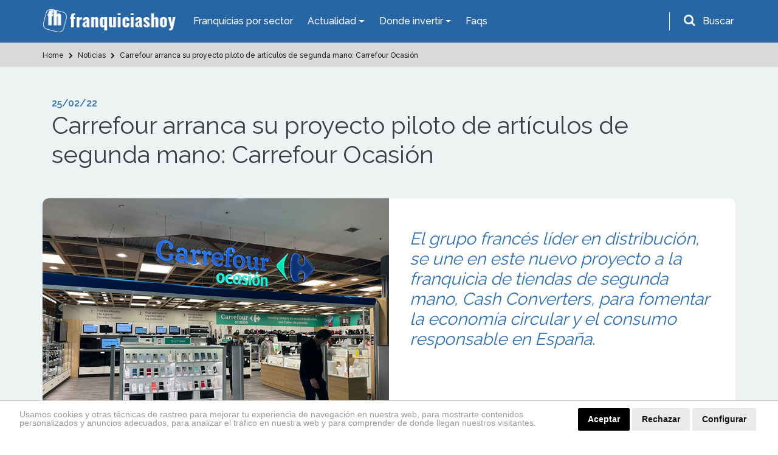

--- FILE ---
content_type: text/html; charset=utf-8
request_url: https://www.google.com/recaptcha/api2/anchor?ar=1&k=6LdBHdwUAAAAAD-xhRcdq1f0PJCBwsPGCf9QAHMG&co=aHR0cHM6Ly93d3cuZnJhbnF1aWNpYXNob3kuZXM6NDQz&hl=en&v=N67nZn4AqZkNcbeMu4prBgzg&size=normal&anchor-ms=20000&execute-ms=30000&cb=w5dzkpl62h9m
body_size: 49542
content:
<!DOCTYPE HTML><html dir="ltr" lang="en"><head><meta http-equiv="Content-Type" content="text/html; charset=UTF-8">
<meta http-equiv="X-UA-Compatible" content="IE=edge">
<title>reCAPTCHA</title>
<style type="text/css">
/* cyrillic-ext */
@font-face {
  font-family: 'Roboto';
  font-style: normal;
  font-weight: 400;
  font-stretch: 100%;
  src: url(//fonts.gstatic.com/s/roboto/v48/KFO7CnqEu92Fr1ME7kSn66aGLdTylUAMa3GUBHMdazTgWw.woff2) format('woff2');
  unicode-range: U+0460-052F, U+1C80-1C8A, U+20B4, U+2DE0-2DFF, U+A640-A69F, U+FE2E-FE2F;
}
/* cyrillic */
@font-face {
  font-family: 'Roboto';
  font-style: normal;
  font-weight: 400;
  font-stretch: 100%;
  src: url(//fonts.gstatic.com/s/roboto/v48/KFO7CnqEu92Fr1ME7kSn66aGLdTylUAMa3iUBHMdazTgWw.woff2) format('woff2');
  unicode-range: U+0301, U+0400-045F, U+0490-0491, U+04B0-04B1, U+2116;
}
/* greek-ext */
@font-face {
  font-family: 'Roboto';
  font-style: normal;
  font-weight: 400;
  font-stretch: 100%;
  src: url(//fonts.gstatic.com/s/roboto/v48/KFO7CnqEu92Fr1ME7kSn66aGLdTylUAMa3CUBHMdazTgWw.woff2) format('woff2');
  unicode-range: U+1F00-1FFF;
}
/* greek */
@font-face {
  font-family: 'Roboto';
  font-style: normal;
  font-weight: 400;
  font-stretch: 100%;
  src: url(//fonts.gstatic.com/s/roboto/v48/KFO7CnqEu92Fr1ME7kSn66aGLdTylUAMa3-UBHMdazTgWw.woff2) format('woff2');
  unicode-range: U+0370-0377, U+037A-037F, U+0384-038A, U+038C, U+038E-03A1, U+03A3-03FF;
}
/* math */
@font-face {
  font-family: 'Roboto';
  font-style: normal;
  font-weight: 400;
  font-stretch: 100%;
  src: url(//fonts.gstatic.com/s/roboto/v48/KFO7CnqEu92Fr1ME7kSn66aGLdTylUAMawCUBHMdazTgWw.woff2) format('woff2');
  unicode-range: U+0302-0303, U+0305, U+0307-0308, U+0310, U+0312, U+0315, U+031A, U+0326-0327, U+032C, U+032F-0330, U+0332-0333, U+0338, U+033A, U+0346, U+034D, U+0391-03A1, U+03A3-03A9, U+03B1-03C9, U+03D1, U+03D5-03D6, U+03F0-03F1, U+03F4-03F5, U+2016-2017, U+2034-2038, U+203C, U+2040, U+2043, U+2047, U+2050, U+2057, U+205F, U+2070-2071, U+2074-208E, U+2090-209C, U+20D0-20DC, U+20E1, U+20E5-20EF, U+2100-2112, U+2114-2115, U+2117-2121, U+2123-214F, U+2190, U+2192, U+2194-21AE, U+21B0-21E5, U+21F1-21F2, U+21F4-2211, U+2213-2214, U+2216-22FF, U+2308-230B, U+2310, U+2319, U+231C-2321, U+2336-237A, U+237C, U+2395, U+239B-23B7, U+23D0, U+23DC-23E1, U+2474-2475, U+25AF, U+25B3, U+25B7, U+25BD, U+25C1, U+25CA, U+25CC, U+25FB, U+266D-266F, U+27C0-27FF, U+2900-2AFF, U+2B0E-2B11, U+2B30-2B4C, U+2BFE, U+3030, U+FF5B, U+FF5D, U+1D400-1D7FF, U+1EE00-1EEFF;
}
/* symbols */
@font-face {
  font-family: 'Roboto';
  font-style: normal;
  font-weight: 400;
  font-stretch: 100%;
  src: url(//fonts.gstatic.com/s/roboto/v48/KFO7CnqEu92Fr1ME7kSn66aGLdTylUAMaxKUBHMdazTgWw.woff2) format('woff2');
  unicode-range: U+0001-000C, U+000E-001F, U+007F-009F, U+20DD-20E0, U+20E2-20E4, U+2150-218F, U+2190, U+2192, U+2194-2199, U+21AF, U+21E6-21F0, U+21F3, U+2218-2219, U+2299, U+22C4-22C6, U+2300-243F, U+2440-244A, U+2460-24FF, U+25A0-27BF, U+2800-28FF, U+2921-2922, U+2981, U+29BF, U+29EB, U+2B00-2BFF, U+4DC0-4DFF, U+FFF9-FFFB, U+10140-1018E, U+10190-1019C, U+101A0, U+101D0-101FD, U+102E0-102FB, U+10E60-10E7E, U+1D2C0-1D2D3, U+1D2E0-1D37F, U+1F000-1F0FF, U+1F100-1F1AD, U+1F1E6-1F1FF, U+1F30D-1F30F, U+1F315, U+1F31C, U+1F31E, U+1F320-1F32C, U+1F336, U+1F378, U+1F37D, U+1F382, U+1F393-1F39F, U+1F3A7-1F3A8, U+1F3AC-1F3AF, U+1F3C2, U+1F3C4-1F3C6, U+1F3CA-1F3CE, U+1F3D4-1F3E0, U+1F3ED, U+1F3F1-1F3F3, U+1F3F5-1F3F7, U+1F408, U+1F415, U+1F41F, U+1F426, U+1F43F, U+1F441-1F442, U+1F444, U+1F446-1F449, U+1F44C-1F44E, U+1F453, U+1F46A, U+1F47D, U+1F4A3, U+1F4B0, U+1F4B3, U+1F4B9, U+1F4BB, U+1F4BF, U+1F4C8-1F4CB, U+1F4D6, U+1F4DA, U+1F4DF, U+1F4E3-1F4E6, U+1F4EA-1F4ED, U+1F4F7, U+1F4F9-1F4FB, U+1F4FD-1F4FE, U+1F503, U+1F507-1F50B, U+1F50D, U+1F512-1F513, U+1F53E-1F54A, U+1F54F-1F5FA, U+1F610, U+1F650-1F67F, U+1F687, U+1F68D, U+1F691, U+1F694, U+1F698, U+1F6AD, U+1F6B2, U+1F6B9-1F6BA, U+1F6BC, U+1F6C6-1F6CF, U+1F6D3-1F6D7, U+1F6E0-1F6EA, U+1F6F0-1F6F3, U+1F6F7-1F6FC, U+1F700-1F7FF, U+1F800-1F80B, U+1F810-1F847, U+1F850-1F859, U+1F860-1F887, U+1F890-1F8AD, U+1F8B0-1F8BB, U+1F8C0-1F8C1, U+1F900-1F90B, U+1F93B, U+1F946, U+1F984, U+1F996, U+1F9E9, U+1FA00-1FA6F, U+1FA70-1FA7C, U+1FA80-1FA89, U+1FA8F-1FAC6, U+1FACE-1FADC, U+1FADF-1FAE9, U+1FAF0-1FAF8, U+1FB00-1FBFF;
}
/* vietnamese */
@font-face {
  font-family: 'Roboto';
  font-style: normal;
  font-weight: 400;
  font-stretch: 100%;
  src: url(//fonts.gstatic.com/s/roboto/v48/KFO7CnqEu92Fr1ME7kSn66aGLdTylUAMa3OUBHMdazTgWw.woff2) format('woff2');
  unicode-range: U+0102-0103, U+0110-0111, U+0128-0129, U+0168-0169, U+01A0-01A1, U+01AF-01B0, U+0300-0301, U+0303-0304, U+0308-0309, U+0323, U+0329, U+1EA0-1EF9, U+20AB;
}
/* latin-ext */
@font-face {
  font-family: 'Roboto';
  font-style: normal;
  font-weight: 400;
  font-stretch: 100%;
  src: url(//fonts.gstatic.com/s/roboto/v48/KFO7CnqEu92Fr1ME7kSn66aGLdTylUAMa3KUBHMdazTgWw.woff2) format('woff2');
  unicode-range: U+0100-02BA, U+02BD-02C5, U+02C7-02CC, U+02CE-02D7, U+02DD-02FF, U+0304, U+0308, U+0329, U+1D00-1DBF, U+1E00-1E9F, U+1EF2-1EFF, U+2020, U+20A0-20AB, U+20AD-20C0, U+2113, U+2C60-2C7F, U+A720-A7FF;
}
/* latin */
@font-face {
  font-family: 'Roboto';
  font-style: normal;
  font-weight: 400;
  font-stretch: 100%;
  src: url(//fonts.gstatic.com/s/roboto/v48/KFO7CnqEu92Fr1ME7kSn66aGLdTylUAMa3yUBHMdazQ.woff2) format('woff2');
  unicode-range: U+0000-00FF, U+0131, U+0152-0153, U+02BB-02BC, U+02C6, U+02DA, U+02DC, U+0304, U+0308, U+0329, U+2000-206F, U+20AC, U+2122, U+2191, U+2193, U+2212, U+2215, U+FEFF, U+FFFD;
}
/* cyrillic-ext */
@font-face {
  font-family: 'Roboto';
  font-style: normal;
  font-weight: 500;
  font-stretch: 100%;
  src: url(//fonts.gstatic.com/s/roboto/v48/KFO7CnqEu92Fr1ME7kSn66aGLdTylUAMa3GUBHMdazTgWw.woff2) format('woff2');
  unicode-range: U+0460-052F, U+1C80-1C8A, U+20B4, U+2DE0-2DFF, U+A640-A69F, U+FE2E-FE2F;
}
/* cyrillic */
@font-face {
  font-family: 'Roboto';
  font-style: normal;
  font-weight: 500;
  font-stretch: 100%;
  src: url(//fonts.gstatic.com/s/roboto/v48/KFO7CnqEu92Fr1ME7kSn66aGLdTylUAMa3iUBHMdazTgWw.woff2) format('woff2');
  unicode-range: U+0301, U+0400-045F, U+0490-0491, U+04B0-04B1, U+2116;
}
/* greek-ext */
@font-face {
  font-family: 'Roboto';
  font-style: normal;
  font-weight: 500;
  font-stretch: 100%;
  src: url(//fonts.gstatic.com/s/roboto/v48/KFO7CnqEu92Fr1ME7kSn66aGLdTylUAMa3CUBHMdazTgWw.woff2) format('woff2');
  unicode-range: U+1F00-1FFF;
}
/* greek */
@font-face {
  font-family: 'Roboto';
  font-style: normal;
  font-weight: 500;
  font-stretch: 100%;
  src: url(//fonts.gstatic.com/s/roboto/v48/KFO7CnqEu92Fr1ME7kSn66aGLdTylUAMa3-UBHMdazTgWw.woff2) format('woff2');
  unicode-range: U+0370-0377, U+037A-037F, U+0384-038A, U+038C, U+038E-03A1, U+03A3-03FF;
}
/* math */
@font-face {
  font-family: 'Roboto';
  font-style: normal;
  font-weight: 500;
  font-stretch: 100%;
  src: url(//fonts.gstatic.com/s/roboto/v48/KFO7CnqEu92Fr1ME7kSn66aGLdTylUAMawCUBHMdazTgWw.woff2) format('woff2');
  unicode-range: U+0302-0303, U+0305, U+0307-0308, U+0310, U+0312, U+0315, U+031A, U+0326-0327, U+032C, U+032F-0330, U+0332-0333, U+0338, U+033A, U+0346, U+034D, U+0391-03A1, U+03A3-03A9, U+03B1-03C9, U+03D1, U+03D5-03D6, U+03F0-03F1, U+03F4-03F5, U+2016-2017, U+2034-2038, U+203C, U+2040, U+2043, U+2047, U+2050, U+2057, U+205F, U+2070-2071, U+2074-208E, U+2090-209C, U+20D0-20DC, U+20E1, U+20E5-20EF, U+2100-2112, U+2114-2115, U+2117-2121, U+2123-214F, U+2190, U+2192, U+2194-21AE, U+21B0-21E5, U+21F1-21F2, U+21F4-2211, U+2213-2214, U+2216-22FF, U+2308-230B, U+2310, U+2319, U+231C-2321, U+2336-237A, U+237C, U+2395, U+239B-23B7, U+23D0, U+23DC-23E1, U+2474-2475, U+25AF, U+25B3, U+25B7, U+25BD, U+25C1, U+25CA, U+25CC, U+25FB, U+266D-266F, U+27C0-27FF, U+2900-2AFF, U+2B0E-2B11, U+2B30-2B4C, U+2BFE, U+3030, U+FF5B, U+FF5D, U+1D400-1D7FF, U+1EE00-1EEFF;
}
/* symbols */
@font-face {
  font-family: 'Roboto';
  font-style: normal;
  font-weight: 500;
  font-stretch: 100%;
  src: url(//fonts.gstatic.com/s/roboto/v48/KFO7CnqEu92Fr1ME7kSn66aGLdTylUAMaxKUBHMdazTgWw.woff2) format('woff2');
  unicode-range: U+0001-000C, U+000E-001F, U+007F-009F, U+20DD-20E0, U+20E2-20E4, U+2150-218F, U+2190, U+2192, U+2194-2199, U+21AF, U+21E6-21F0, U+21F3, U+2218-2219, U+2299, U+22C4-22C6, U+2300-243F, U+2440-244A, U+2460-24FF, U+25A0-27BF, U+2800-28FF, U+2921-2922, U+2981, U+29BF, U+29EB, U+2B00-2BFF, U+4DC0-4DFF, U+FFF9-FFFB, U+10140-1018E, U+10190-1019C, U+101A0, U+101D0-101FD, U+102E0-102FB, U+10E60-10E7E, U+1D2C0-1D2D3, U+1D2E0-1D37F, U+1F000-1F0FF, U+1F100-1F1AD, U+1F1E6-1F1FF, U+1F30D-1F30F, U+1F315, U+1F31C, U+1F31E, U+1F320-1F32C, U+1F336, U+1F378, U+1F37D, U+1F382, U+1F393-1F39F, U+1F3A7-1F3A8, U+1F3AC-1F3AF, U+1F3C2, U+1F3C4-1F3C6, U+1F3CA-1F3CE, U+1F3D4-1F3E0, U+1F3ED, U+1F3F1-1F3F3, U+1F3F5-1F3F7, U+1F408, U+1F415, U+1F41F, U+1F426, U+1F43F, U+1F441-1F442, U+1F444, U+1F446-1F449, U+1F44C-1F44E, U+1F453, U+1F46A, U+1F47D, U+1F4A3, U+1F4B0, U+1F4B3, U+1F4B9, U+1F4BB, U+1F4BF, U+1F4C8-1F4CB, U+1F4D6, U+1F4DA, U+1F4DF, U+1F4E3-1F4E6, U+1F4EA-1F4ED, U+1F4F7, U+1F4F9-1F4FB, U+1F4FD-1F4FE, U+1F503, U+1F507-1F50B, U+1F50D, U+1F512-1F513, U+1F53E-1F54A, U+1F54F-1F5FA, U+1F610, U+1F650-1F67F, U+1F687, U+1F68D, U+1F691, U+1F694, U+1F698, U+1F6AD, U+1F6B2, U+1F6B9-1F6BA, U+1F6BC, U+1F6C6-1F6CF, U+1F6D3-1F6D7, U+1F6E0-1F6EA, U+1F6F0-1F6F3, U+1F6F7-1F6FC, U+1F700-1F7FF, U+1F800-1F80B, U+1F810-1F847, U+1F850-1F859, U+1F860-1F887, U+1F890-1F8AD, U+1F8B0-1F8BB, U+1F8C0-1F8C1, U+1F900-1F90B, U+1F93B, U+1F946, U+1F984, U+1F996, U+1F9E9, U+1FA00-1FA6F, U+1FA70-1FA7C, U+1FA80-1FA89, U+1FA8F-1FAC6, U+1FACE-1FADC, U+1FADF-1FAE9, U+1FAF0-1FAF8, U+1FB00-1FBFF;
}
/* vietnamese */
@font-face {
  font-family: 'Roboto';
  font-style: normal;
  font-weight: 500;
  font-stretch: 100%;
  src: url(//fonts.gstatic.com/s/roboto/v48/KFO7CnqEu92Fr1ME7kSn66aGLdTylUAMa3OUBHMdazTgWw.woff2) format('woff2');
  unicode-range: U+0102-0103, U+0110-0111, U+0128-0129, U+0168-0169, U+01A0-01A1, U+01AF-01B0, U+0300-0301, U+0303-0304, U+0308-0309, U+0323, U+0329, U+1EA0-1EF9, U+20AB;
}
/* latin-ext */
@font-face {
  font-family: 'Roboto';
  font-style: normal;
  font-weight: 500;
  font-stretch: 100%;
  src: url(//fonts.gstatic.com/s/roboto/v48/KFO7CnqEu92Fr1ME7kSn66aGLdTylUAMa3KUBHMdazTgWw.woff2) format('woff2');
  unicode-range: U+0100-02BA, U+02BD-02C5, U+02C7-02CC, U+02CE-02D7, U+02DD-02FF, U+0304, U+0308, U+0329, U+1D00-1DBF, U+1E00-1E9F, U+1EF2-1EFF, U+2020, U+20A0-20AB, U+20AD-20C0, U+2113, U+2C60-2C7F, U+A720-A7FF;
}
/* latin */
@font-face {
  font-family: 'Roboto';
  font-style: normal;
  font-weight: 500;
  font-stretch: 100%;
  src: url(//fonts.gstatic.com/s/roboto/v48/KFO7CnqEu92Fr1ME7kSn66aGLdTylUAMa3yUBHMdazQ.woff2) format('woff2');
  unicode-range: U+0000-00FF, U+0131, U+0152-0153, U+02BB-02BC, U+02C6, U+02DA, U+02DC, U+0304, U+0308, U+0329, U+2000-206F, U+20AC, U+2122, U+2191, U+2193, U+2212, U+2215, U+FEFF, U+FFFD;
}
/* cyrillic-ext */
@font-face {
  font-family: 'Roboto';
  font-style: normal;
  font-weight: 900;
  font-stretch: 100%;
  src: url(//fonts.gstatic.com/s/roboto/v48/KFO7CnqEu92Fr1ME7kSn66aGLdTylUAMa3GUBHMdazTgWw.woff2) format('woff2');
  unicode-range: U+0460-052F, U+1C80-1C8A, U+20B4, U+2DE0-2DFF, U+A640-A69F, U+FE2E-FE2F;
}
/* cyrillic */
@font-face {
  font-family: 'Roboto';
  font-style: normal;
  font-weight: 900;
  font-stretch: 100%;
  src: url(//fonts.gstatic.com/s/roboto/v48/KFO7CnqEu92Fr1ME7kSn66aGLdTylUAMa3iUBHMdazTgWw.woff2) format('woff2');
  unicode-range: U+0301, U+0400-045F, U+0490-0491, U+04B0-04B1, U+2116;
}
/* greek-ext */
@font-face {
  font-family: 'Roboto';
  font-style: normal;
  font-weight: 900;
  font-stretch: 100%;
  src: url(//fonts.gstatic.com/s/roboto/v48/KFO7CnqEu92Fr1ME7kSn66aGLdTylUAMa3CUBHMdazTgWw.woff2) format('woff2');
  unicode-range: U+1F00-1FFF;
}
/* greek */
@font-face {
  font-family: 'Roboto';
  font-style: normal;
  font-weight: 900;
  font-stretch: 100%;
  src: url(//fonts.gstatic.com/s/roboto/v48/KFO7CnqEu92Fr1ME7kSn66aGLdTylUAMa3-UBHMdazTgWw.woff2) format('woff2');
  unicode-range: U+0370-0377, U+037A-037F, U+0384-038A, U+038C, U+038E-03A1, U+03A3-03FF;
}
/* math */
@font-face {
  font-family: 'Roboto';
  font-style: normal;
  font-weight: 900;
  font-stretch: 100%;
  src: url(//fonts.gstatic.com/s/roboto/v48/KFO7CnqEu92Fr1ME7kSn66aGLdTylUAMawCUBHMdazTgWw.woff2) format('woff2');
  unicode-range: U+0302-0303, U+0305, U+0307-0308, U+0310, U+0312, U+0315, U+031A, U+0326-0327, U+032C, U+032F-0330, U+0332-0333, U+0338, U+033A, U+0346, U+034D, U+0391-03A1, U+03A3-03A9, U+03B1-03C9, U+03D1, U+03D5-03D6, U+03F0-03F1, U+03F4-03F5, U+2016-2017, U+2034-2038, U+203C, U+2040, U+2043, U+2047, U+2050, U+2057, U+205F, U+2070-2071, U+2074-208E, U+2090-209C, U+20D0-20DC, U+20E1, U+20E5-20EF, U+2100-2112, U+2114-2115, U+2117-2121, U+2123-214F, U+2190, U+2192, U+2194-21AE, U+21B0-21E5, U+21F1-21F2, U+21F4-2211, U+2213-2214, U+2216-22FF, U+2308-230B, U+2310, U+2319, U+231C-2321, U+2336-237A, U+237C, U+2395, U+239B-23B7, U+23D0, U+23DC-23E1, U+2474-2475, U+25AF, U+25B3, U+25B7, U+25BD, U+25C1, U+25CA, U+25CC, U+25FB, U+266D-266F, U+27C0-27FF, U+2900-2AFF, U+2B0E-2B11, U+2B30-2B4C, U+2BFE, U+3030, U+FF5B, U+FF5D, U+1D400-1D7FF, U+1EE00-1EEFF;
}
/* symbols */
@font-face {
  font-family: 'Roboto';
  font-style: normal;
  font-weight: 900;
  font-stretch: 100%;
  src: url(//fonts.gstatic.com/s/roboto/v48/KFO7CnqEu92Fr1ME7kSn66aGLdTylUAMaxKUBHMdazTgWw.woff2) format('woff2');
  unicode-range: U+0001-000C, U+000E-001F, U+007F-009F, U+20DD-20E0, U+20E2-20E4, U+2150-218F, U+2190, U+2192, U+2194-2199, U+21AF, U+21E6-21F0, U+21F3, U+2218-2219, U+2299, U+22C4-22C6, U+2300-243F, U+2440-244A, U+2460-24FF, U+25A0-27BF, U+2800-28FF, U+2921-2922, U+2981, U+29BF, U+29EB, U+2B00-2BFF, U+4DC0-4DFF, U+FFF9-FFFB, U+10140-1018E, U+10190-1019C, U+101A0, U+101D0-101FD, U+102E0-102FB, U+10E60-10E7E, U+1D2C0-1D2D3, U+1D2E0-1D37F, U+1F000-1F0FF, U+1F100-1F1AD, U+1F1E6-1F1FF, U+1F30D-1F30F, U+1F315, U+1F31C, U+1F31E, U+1F320-1F32C, U+1F336, U+1F378, U+1F37D, U+1F382, U+1F393-1F39F, U+1F3A7-1F3A8, U+1F3AC-1F3AF, U+1F3C2, U+1F3C4-1F3C6, U+1F3CA-1F3CE, U+1F3D4-1F3E0, U+1F3ED, U+1F3F1-1F3F3, U+1F3F5-1F3F7, U+1F408, U+1F415, U+1F41F, U+1F426, U+1F43F, U+1F441-1F442, U+1F444, U+1F446-1F449, U+1F44C-1F44E, U+1F453, U+1F46A, U+1F47D, U+1F4A3, U+1F4B0, U+1F4B3, U+1F4B9, U+1F4BB, U+1F4BF, U+1F4C8-1F4CB, U+1F4D6, U+1F4DA, U+1F4DF, U+1F4E3-1F4E6, U+1F4EA-1F4ED, U+1F4F7, U+1F4F9-1F4FB, U+1F4FD-1F4FE, U+1F503, U+1F507-1F50B, U+1F50D, U+1F512-1F513, U+1F53E-1F54A, U+1F54F-1F5FA, U+1F610, U+1F650-1F67F, U+1F687, U+1F68D, U+1F691, U+1F694, U+1F698, U+1F6AD, U+1F6B2, U+1F6B9-1F6BA, U+1F6BC, U+1F6C6-1F6CF, U+1F6D3-1F6D7, U+1F6E0-1F6EA, U+1F6F0-1F6F3, U+1F6F7-1F6FC, U+1F700-1F7FF, U+1F800-1F80B, U+1F810-1F847, U+1F850-1F859, U+1F860-1F887, U+1F890-1F8AD, U+1F8B0-1F8BB, U+1F8C0-1F8C1, U+1F900-1F90B, U+1F93B, U+1F946, U+1F984, U+1F996, U+1F9E9, U+1FA00-1FA6F, U+1FA70-1FA7C, U+1FA80-1FA89, U+1FA8F-1FAC6, U+1FACE-1FADC, U+1FADF-1FAE9, U+1FAF0-1FAF8, U+1FB00-1FBFF;
}
/* vietnamese */
@font-face {
  font-family: 'Roboto';
  font-style: normal;
  font-weight: 900;
  font-stretch: 100%;
  src: url(//fonts.gstatic.com/s/roboto/v48/KFO7CnqEu92Fr1ME7kSn66aGLdTylUAMa3OUBHMdazTgWw.woff2) format('woff2');
  unicode-range: U+0102-0103, U+0110-0111, U+0128-0129, U+0168-0169, U+01A0-01A1, U+01AF-01B0, U+0300-0301, U+0303-0304, U+0308-0309, U+0323, U+0329, U+1EA0-1EF9, U+20AB;
}
/* latin-ext */
@font-face {
  font-family: 'Roboto';
  font-style: normal;
  font-weight: 900;
  font-stretch: 100%;
  src: url(//fonts.gstatic.com/s/roboto/v48/KFO7CnqEu92Fr1ME7kSn66aGLdTylUAMa3KUBHMdazTgWw.woff2) format('woff2');
  unicode-range: U+0100-02BA, U+02BD-02C5, U+02C7-02CC, U+02CE-02D7, U+02DD-02FF, U+0304, U+0308, U+0329, U+1D00-1DBF, U+1E00-1E9F, U+1EF2-1EFF, U+2020, U+20A0-20AB, U+20AD-20C0, U+2113, U+2C60-2C7F, U+A720-A7FF;
}
/* latin */
@font-face {
  font-family: 'Roboto';
  font-style: normal;
  font-weight: 900;
  font-stretch: 100%;
  src: url(//fonts.gstatic.com/s/roboto/v48/KFO7CnqEu92Fr1ME7kSn66aGLdTylUAMa3yUBHMdazQ.woff2) format('woff2');
  unicode-range: U+0000-00FF, U+0131, U+0152-0153, U+02BB-02BC, U+02C6, U+02DA, U+02DC, U+0304, U+0308, U+0329, U+2000-206F, U+20AC, U+2122, U+2191, U+2193, U+2212, U+2215, U+FEFF, U+FFFD;
}

</style>
<link rel="stylesheet" type="text/css" href="https://www.gstatic.com/recaptcha/releases/N67nZn4AqZkNcbeMu4prBgzg/styles__ltr.css">
<script nonce="UnzxxKIvvdXlglvpTJpGtg" type="text/javascript">window['__recaptcha_api'] = 'https://www.google.com/recaptcha/api2/';</script>
<script type="text/javascript" src="https://www.gstatic.com/recaptcha/releases/N67nZn4AqZkNcbeMu4prBgzg/recaptcha__en.js" nonce="UnzxxKIvvdXlglvpTJpGtg">
      
    </script></head>
<body><div id="rc-anchor-alert" class="rc-anchor-alert"></div>
<input type="hidden" id="recaptcha-token" value="[base64]">
<script type="text/javascript" nonce="UnzxxKIvvdXlglvpTJpGtg">
      recaptcha.anchor.Main.init("[\x22ainput\x22,[\x22bgdata\x22,\x22\x22,\[base64]/[base64]/[base64]/[base64]/[base64]/[base64]/KGcoTywyNTMsTy5PKSxVRyhPLEMpKTpnKE8sMjUzLEMpLE8pKSxsKSksTykpfSxieT1mdW5jdGlvbihDLE8sdSxsKXtmb3IobD0odT1SKEMpLDApO08+MDtPLS0pbD1sPDw4fFooQyk7ZyhDLHUsbCl9LFVHPWZ1bmN0aW9uKEMsTyl7Qy5pLmxlbmd0aD4xMDQ/[base64]/[base64]/[base64]/[base64]/[base64]/[base64]/[base64]\\u003d\x22,\[base64]\\u003d\\u003d\x22,\x22w44tw4/CmcK1wrcew5/DosOrw4nDllNsdjNCWixFJhrDh8Odw5LCmcOsZBJwEBfCgsKIOmRgw6BJSlpGw6QpYwtIIMK0w5vCsgE5XMO2ZsOoV8Kmw559w73DvRtJw5XDtsO2UsKyBcK1BsObwowCej7Cg2nCi8KpRMObGD/DhUEXED11wqkuw7TDmMK2w6VjVcOqwrZjw5PCowhVwofDnBDDp8OdJwNbwqlaD15Hw7nCp3vDncKjHcKPXBYpZMOfwrDCjRrCjcKgYMKVwqTCg1LDvlgpFsKyLE7CmcKwwokywqzDvGHDgEFkw7dKYDTDhMKSKsOjw5fDiStKTBJ4W8K0c8K0Mh/CjsO7A8KFw7pRR8KJwrNBesKBwrs1REfDm8Oow4vCo8OHw5A+XT1awpnDiF80SXLCghk6wptXwoTDvHpewr0wEQVww6c0wq3DscKgw5PDuy52wp4ZLcKQw7UGMsKywrDCrcKWecKsw5s/SFcnw4TDpsOneDrDn8Kiw7F8w7nDkn8WwrFFZ8KzwrLCtcKeHcKGFBTCnxVvb1DCksKrMGTDmUTDjsKewr/[base64]/wq/DvMKCeQ3ClxNlw73Dlh3DglUIwpBEw7bCmWs+Ywgow4HDl3h1woLDlMKAw7YSwrM5w57Cg8K4XyohAgPDlW9cU8OJOMOyYVTCjMOxcURmw5PDvMO7w6nCkkDDocKZQWQCwpFfwqLCiFTDvMOZw43CvsKzwp/DmsKrwr9Ua8KKDElbwocVWHpxw54EwrDCuMOKw4t9F8K4VsOdHMKWLFnClUfDoB09w4bCusO9fgcNXHrDjRcEP0/CtMKWX2fDvA3DhXnCgl4dw45cWC/Cm8OmfcKdw5rCvMKBw4XCg0cbNMKmey/DscK1w5XCqzHCiifCmMOia8OKccKdw7RXwqHCqB1eImh3w611woxgBVNgc1VTw5Iaw5low43DlVQiG37CjMKDw7tfw7U1w7zCnsKWwpfDmsKcdMORaA98w7pAwq8Fw68Ww5cgwq/[base64]/CplPDp0A2d0fDoQZXwocGEMO7w5x3w79Uwo0Ow6UQw7FOPcKNw4AKw7/DkQMRKTXCm8K8TcOQMsOCw6MyE8OZZwPChV0awpnCngXDgxduwqUow7UVIjIfNijDnh7DlcOQMcOuZEfDg8Kew6E0KhBtw5fDocKiWiTDozddw43DvcKEwovCvMKab8K2VxVTfA50wrwkw6Rlw6ZPwqTCl2fDlQ7DsCJiw4HDgVMDw6JRKU1rw4nCogbCp8KwJQh/GVLDp2fCv8KBD1TCr8O/wodwAjQ5wp4nCMK2DMKnwqdHw6gWEMOTVsKiw5NnwoXCl3/CssOxwqMCdsKdw4gBfmXCq1hRO8K3VsOcJcKCG8KuX13DmRDCgH/DoFvDgAjDgsOlwqtFwpRHwovCjMOWwrbCiVUgw7wmNMKhwrTChcKcwqHCvT4DY8K7XsKRw48NfRjDgsOwwpdVI8KkZMOfAlXDpsKOw4RdO2NhejXCqA3DgsKMEE3DjGBbw6TCshTDqQnDh8KbBGfDp2PDvMKAbUdYwos5w7M2SsOsYHl6w6/[base64]/CgF0ww5jCi8KzwpnCs8OzaXLCvMKYa2AJwop3wqdHwqrCllvCmAzDr0dmYcO4w74te8KlwrgOeHzDvsOgGShaBsKrw7zDqifCtAEsJlpdw7HCnMOXSsOrw4RFwq1WwrQUw5FaXMKaw6jDjcOxJAnDvMOBwqzCvsOfHnbCnMKvwpnCmmDDgkHDo8OVejYObsKsw6FDw7/Dh1vDssOgA8KAQDbDgFzDuMO0M8O6ImEfw4Y2VMOzwrwqJ8ORBDQJwpXCs8Okwp5lwoQRR0TDpmoMwqrDpMKbwobDhcKvwoR1JRfCkcKpKHYmwrPDgMK0FhkuA8O+wrPCkRLDoMOlVEYXwp/ChMKLA8OoU3LCisO1w7HDvsKUw4/DnUxWw5VfVDt9w4tvUmEJMVbDo8OQCD3ChVjCg2TDrsOLKljCs8KYHA7CnX/Ch3dwMsOtwoTCkVbDl3sTOhHDj0nDu8Kmwr0ROWQjRMO0c8K/wqTCucOPCizDijbDiMOED8OywqjDnMKhRmLDuW7DoTIpw73CsMOyHsKubjpgTVHCv8KlGMOfFsKXSVHCiMKPDsKRRCvDqw/[base64]/[base64]/DvAnChlXCksOVwqU+YzJuecKUw5/[base64]/Cv8K/[base64]/DmMKXwrpdPAgYHEtyYmzCgELDhcORw7TDqcKuH8Kuw69KDjvCtm0gVSnDo3JNDMOWd8KvBxjCk2fDqSjDg3TDozfCm8OMFVZ3w6nDoMOdCk3CicKtR8O9wpImwrrDu8KIwrXCl8OSw6PDicOLDsOQfGfDvsK/Yy8Ow4HDr3/CjMK/KsK3wrEfwqzDscOUw7QIwrLCkUg1IMOaw7Q9JnMda0k/SyEye8Ofw4V4KDfDmRvDqTgHGGvDhMO/[base64]/DuXMmbsO6wonCgkfDqSEyw7fDo8Ohw5/CvcKFMFbCt8KSwqZkw77ClcOIw6LDmmrDvMK7wqjDijLCr8K3w7nDjjbDpsKIYh/ChMK7wovDpl3DsxDDkgoDwrRwEMOBLcKxwo/[base64]/wo3ChMKnw5DDjjbDtlcCw67ChMOcwo0fw5HCjsKgf8OpKMKvw6jClMOLNQ0tAmzCqsOSYcOJwoILGcKCDWHDlcObDsKBLzbDiArCrsOUw7nDhWjCgMO3UsO3wqTCg2E1AQrDqgxzwpHCr8K3bcOvFsKcPMKqwr3Dmz/CqMKDwqLDrsKvYmVew6XDnsOUwo3Dj0dyGcKyw4fChztnwoXDtsKAw6jDh8Oswq/Ds8OCC8OewovCjlfDrWHDgURTw5dVwq3Ck2wtwpXDpsKNw7XDjzdtADlcDMO1b8KmVcOkccK8bRdTwrJmw789wr5fcFPCjgN7DsKXE8OAwo8+w7bCr8OzUEzColcbw50Cw4XCg1VWwqFJwp4zCW/CjnZ+FkZ9w7DDtcOAEcKxH3HDtMO7wrZ+w5/DgMOeC8O6wql8w6hKDUY0w5VaHA/Ciw3ClB3DsWPDrDvDvUpJw7rCogzCqsOzwo/[base64]/Cv8OUd8Oww6MNV8Orw73Dp8ORw65/wqbDpFvCrkRFFyAVO3oBW8OnXVHCoX3DoMOiwozDocOLwrg1w7LCuFFzwoJdwqjDhMKNZAw/RMKiZcO+esO4wpfDrMOtw4PCvFbDkwxTIMOXAsKQWcKwMsOpw6fDvU0cw7LCr31gwqkYw4oCw7nDvcK5wrDChXPCnU/DhMOnEDXDhgfCosOXMVQ8w7cgw7XDvcOdwoB6BTfCj8OoR1RlPWA+M8OTwqZMw6BAPSoew4NPwoTCo8Otw5zClcKBwqF2NsOYw4J/[base64]/Dv8KocMKtb8OawpvDmyzCnsOJe0hfwr3DrSjChcKeMMOTR8OQwrfDoMKUDcKXw6nChcO6dMOJw6HCusKhworCp8OGeCxBw5/DhwXDo8KJwpxbaMKnw7BWfMOQLMOjB33CisOAIMK2UsOHwoscbcOYwoTDuFRnw49LNh9iKMOwcmvCgFkERMOwYMOCwrXDuyHCjFDDpzkdw5zCrV4ywrrCuxl0ODnDn8Ogw74Mw6FAFRbCp2Riwr/CkGBiM1zDpMKbw6XDvmgSb8KAw4dEw7rCucODw5LDn8O8MsO1wosUKsKpY8KeY8KeNi9yw7LCncKvYcOiSjt9UcO2AijClMO6wogbBWTDs0jDjBPDvMOkw7/DjyvChHTCo8OGwq0Jw7J/[base64]/[base64]/DmhY9w5NVJMKew744woXCgFjCrSJZScOKw5QRwqdxcsOkwrrDu3PCkDnDt8OTwrzCrydVHi1ewrXCtCk1w7fDgkvDm0/ChxISwqddfcKHw50kwq1Bw70mQMKew7PCmMKMw6hxVUzDvsOtICEsA8KYXcOqMlzDscKmKMOQDgguIsONT2HDg8OTw7LDusK1NCTDvsKtw67Ds8K3Iwhlwq3CpWvCnGw/wp86CMK0w5Zlwr0Tf8OIwovCnRHClCQkw4PCg8KEADDDpcOqw4t+OMKhR2HDiUDDusOew77DmC/DmcK1XgrDtmvDrDtXX8KAw44gw6oGw5A0wqB8wrECUn9xXG1MdMKUw7nDkMKyIF/Cvn/CqMOjw553wqTCocKGAyTClHN/fMONI8OpChPDsiELGMOINxjCnXPDvHQtw5JmcnTDrisiw5A4WAHDkFbDrsKoYD/[base64]/DnWE8T8OgwpjDrH8YCw48w7HDtsOVZA8QJMObC8Kmw6zCilnDmMOZGcOlw4hxw4nChMKAw4XDtEXDoXDDpcOGw4jCgXfCoXfDs8O2wp81w4Q7woV0eSsaw7bDmcKYw7A6wonDmcKUAcK6wrxkO8O3w70kFHjCgl1ywq1Fw4srw484wpvCosOBHV7Ct0XDmQnCth/[base64]/CsMKdCMOFUsKOKMKfH0fCm3U1RWzDicKCwohBAsOPw6/DrsK/QFXCvXbDkcKVKcKcw5M7wrnCrMKEwqTDp8KSf8OZw67CsXdFDsORwpzDg8ORHErClmd8BcO8C0dGw6/[base64]/wrFxwol0OnLCocOvLsOOe8KCeWNpwonDrlRJEhTChVlvKMKhPTl6wpXCp8KqH27DrsKROsKLwpjCtcOHKsOmwog9woXDkMK2LsOLw43Cv8K8W8KHDXXCvAbCmzgQVsKzw7/DhMOgw61awoEtJ8K+wo9hOTTDgzBTNsOTCsKiVxEyw5VnRcOOW8K+wonCo8OGwppyNibCs8Ouw77CpxbDp27DuMOrFMKhwp/[base64]/CkMKww5fCvjnCrcK2wrrCj0TDo8KqwoPDmSMGwpIzwrxzwpIkJnULRsKXw5U3wp7Dr8Oqw6zDmMKATmnClsKlOkwTZcKdKsORD8KqwoQHFMKEw4hKISnCpMKYwqDCvTJJwrDDngbDvC7CmzgvCmRAwqzClnPDn8KCXcOEw4kLNMKObsKOwqPChBY/clIZPMKRw4sLwrdPwrh2w6jDuh3Do8Ocw5Etwo3Dg3gIwooBbMOUKmLCocKyw5vDpA7DmMKlw7jCqg9iwrNGwp8VwqZTw5MCCMOwUljDomTCu8ONPF3Cv8Kswp/CjMOdOS9iw5PDtxkdRwjDm0fDj0s5wqV1wovDm8OaCTZcwrA0e8KEMAjDqDJrZ8K6w77Dr3HDtMKhwpcEBBHCinsqOXHCmnQGw6zCoWpMw7jCg8KIU0jCnsO+w6DDqAdjL0Egw5tLG3rCmUgWwo/DjMKhwq7DsQ/[base64]/DgMOFHF4Kw6/DmsOzw5szQHHDocOiVcOxQ8OJQsOlwpl8IHsXw6hOw5XDqknDlsKtVsKkwrvDhMKCw6/[base64]/DvCIWckzDnsOHeBjDq05Xw68oP8O/ZsOCw7bCpMONw5x9wonCriDCpMKmwpXCs2Nxw7PCvsOZwokwwphAN8Odw6A6B8O5aG86wozCg8Krw6NJwpZww4XCu8KresOLFcOAIcKhPsK9w5gPDA7DhkbDhcK/[base64]/w5rDpsOOw7oAHSYPw6LCmsOIYy/DlcKVYcOew5cRw50SU8ODGMO+AcKDw6IsIsOFDynCrXI8RxADw6DDpUIpwr7DpMKyS8KydsO/woXDvMO2KVHDpsO6Hlttw4PCvsOKasKGZ1/DqcKUUw/Cm8KFwqRBwp1rwozChcKRA0lrMMO4JWLCunNcEMKeFBjCtsKGwr08WBnCgWPCnnrCvETCsAo+wo1/w4rCrGLCng9ES8OofTh/w47CqsKwEAzCmCrCkcOdw78Bw7kOw7UARFLClCfCrsKMw61nw4R+amoEw5EROcKla8OXZsKswoxDw4bDnw0zw47ClcKJRRrCucKKw51uwr3CusKoU8Oob1nCowfDlxXCoXnClSTDuXxuwptJwp/[base64]/VcKFwoIowpoSw4k5wq9Cw7vDpyHDkQNyMxsQEjfDgMOVUsOmZXvCicOyw6xLLzFmVcOHwoY1N1YJwqcWF8KhwqwZJDHDpWHCt8OPwplVT8KJb8O/[base64]/VCsxwoDDt8KQw4rDsMKweG7CpTBqwopTwpJjaMKCWX/DswotdcO+WMKkw7HDsMKgdnNDHsOmLGVYw7jCrVUTPGhxTU1KJ2Npb8KZUsKCwrEEEcOLF8OPNsKGLMOdQMOoFMKvacOdw4Mswrk7SMOSw6oTUCs4IllmH8KGYAllJnlNwqrDtMOPw45gw45Mw6gaw5h4OidFdF3DrMKVw7IybFLDjsK5dcK5w7/DkcOUQMK9TjXDvUPCuA95wq3CoMO1XQXCrsO6T8KywoEQw67DmD0wwo5RJE0lwq7DgkzCvcOEHcO2w7LDm8ODwrvCtRjDocK4WsOswoIbwoDDpsKpw5TCscKCY8O/[base64]/DtMO2w5d1E8O5QsKzwrFmw7rDhGpzV8OjacK7Ri05w5bDqVRuwqooGMOBAcKtCXbDpBIeI8OPw7/CrjrCjcOzb8OsP28bC1w0w41VdzTCs2Zow5DCllnDgF9WBXDCnyTDlcKawpsZw5zCscOlNMOIQQBpXMOuwp50NFzDsMKsOsKLw5PCvw5IOsOmw5kaWMKcw7MwTydVwpd/w6/[base64]/[base64]/[base64]/Di8OTRAbCjXTDvcKXwqIxwqIgw6csMEjCgEJsw703XxjCmsO3McOocjbCtWo6NsKJwpE3azwEBcKBwpXCgX4ywqDDqcKqw63DtMOlRA11WcKywofDocKDGnzDlcK+w5/Cmi7DucOpwrzCu8KNw6NgGAvCkcOIcsODSRPChcKFwqDCrTAKwrPCmVAvwq7CsB89wr/CtMO2wpxyw5tGw7LDgcOTGcK8w4bDtXR/w5Vrw6xkwp3DmcO+w4oxw6IwOMOkGX/CoXnDkMK7w4sBw65Hw4E7w5UWVAFbCsOoC8KFwpgnM23Dq3/DmcOpEF8TLcOtA1x8wpgcw6PCjsK5w4fCm8OuV8OQUsO4eUjDq8KQH8Kgw47Ci8O9L8OVwrPDhGjDk2zCvgbDphNqB8KQNMKmJSXDvMOYE0QAwp/Ci2XCkzoRwp3CssOPw6oew6vCpcOhHcK/[base64]/Djg/CgcO+NxHChkNxPcK3SjjDncKGw6gwW0FqcW5AHcOLw7/CgMO7M3PDmSUQGlNCf2HCkThkRGwdXQkse8ORN2XDncOtKsKDwr3DncO/[base64]/Djgxywp/CjRphwpfCu3gewpY4woQMwqsSwo5Sw7wjcsKjwq7DuhbDo8K+B8OXa8KUwobDkid/dAcVdcKlw4rCuMO2CsKmwrlCwq5CI0Z7w5nDgWQRwqTDjw4SwqjCgBpvwoIsw6TDolZ+wostwrfCu8KpQS/DjkJdT8OBYcKtwoPCicO8YCUSFsO+wr3Cmy/CkcOJw5zCrcO6I8KrOBQaTSYdwp3CvE95wpzDrsOXw505w70xwrbDsSjCncOQBcKwwqknKGAgJMKvwqYvw7/CgsOFwqBSD8KfO8O3ZEbDjMKEwq/CgDPDucOOZ8OLOMKDLX1QJy8Fw4ENw5dIw4LCphXCgSd1AcOicmvDjy4hBsO5w6/CuBtJw7LCvzFbaXDCn0vDuDxgw7xDKcKbXwxQwpQmShw3wqjClD7ChsOEw4xac8OrGsOST8Ojw407WMKcw5LDr8OWR8Ksw5XCm8OvSF7DmsKuw5w/AFrChTPDpF81EsO7AHA8w5jDpHHCn8OlJUrCjEdaw7JAwrTCo8Kiwp/CvsKcRCzCqnPCnMKPw7HCmsO8bsObwrozwqrCusO/FUwlVgEQDcKBwqTCrWrDpB7CqmY5wo8Ow7XCrcOIBsOIWS3DqwgMYcO3w5fCslJZGVINwrDDiA0mw4gTR3vDjUHCmn8afsObw6nDusOqw6xsMgDDm8O+wo7CiMOpB8OTc8ODUMK/w5TDiGPDkiDDo8OdSsKBLiXCiSx0AMKHwq4xPMO5wqoVJ8KJwpdWwpJyT8ODwojDssOeXBc9wqfDqsO6AWrDqgDCqsKTBBnDnm9ABS8uw4XCj3nCg2bCs2hQQFHDr23CgmhOOxBpw4nCt8KHJH/CmkZHNk9kKsOjw7DDiFBcwoAiw6U0woIHwobClcOUaA/[base64]/DqlMyDcONw7jCv8Kww5ZgXMOlU3jCvsOHKy7Du8KracKed2F/Rl9Rw4t6f2hGQMONXcK0w6TCjMKyw54GC8KSEsKlTC0MCMKiw73DpnvDtFzCsXzCoXV3RcK8eMOSw4VKw5IiwpZONibCv8KOXArDj8KMWMK8w5l1w4w+AcKCw7rCoMKPwrrDlBPDicKtw4zCucK+X2DCsSgBdcOQw4vDq8KwwoUqMAgjfg/[base64]/wqTCoRZZSw1hM8KgwpvDkUkAwoJ7w6RlIFbDqlXCsMK/HsK6wpvDkcO/wrLDlcOZFA7CssKraxjCmMOjwotlwo/ClMKfwoZ/CMOLwqxTw7MEw53DnHMBw4JmTMOFwoEOMcOnwq7DssKFwoMRw7vDs8Ozf8OHw7Z4w77DpjY9CcKGw6w+w4DDtXDCgWHCtmtNw6kMdDLCiinDsEIUw6HCnMOXVll0w7wfdXfCgcODwpnCkh/DlxHDmh/CiMOtwpkSw7Y4w63CjlXDusK/cMKWwoIISH0TwrxOw6Z4aXhtZcKcw7RUwojDtA8aw4PDuGzCtg/CgGdVw5bCgcKyw7nCgDUQwrJ7w5ppHMOjwqPCrcOSw4fDo8K6UR4NwofCpsOrQz/DjsO/w5ZXw6DDvcOHw6JJfmnCiMKMPVDCrcKNwrdKaBVUw51XP8O+woPCssOSBFxrwr8nQ8OTwrhbBiBdw5hndkXDrsKrS1bDg0sITsOXw7DCgsO4w57DqsObw4Z8w7HDrcK6wpNqw7/DrsO1wpzCmcKyRzJ9w4XDk8OMwpTDln9MBAIzwozDh8OoR0LDulHCo8OFFH7DvsOEJsKCwo3DgcO9w7nChMK/wqN1w6wjwolUwp/DoFfDiHDDt0XDsMKTw4bDpCBmwrNEaMK6L8KRG8O0w4DCtMKmaMK1w7F1M2lMJMKzbsO1w50dwrZtVsKXwpwDWAVdw7R1dMKmwpkQw4fCr2dHfgHDncOMwqnCp8OaOG3CncOOwo1owrQLw4N2AcOUVXJ0IsOISMKUJcOZcA/Dq0Niw5TCm0BSw5cywppZw6bCmEV7bsOlwpHCk3QQw7HDn3LCrcKPS2vDs8OPaht7fwRSCsKkw6LCtmLCpsOuw6DDjFTDr8OXYDPDsw9KwphBw75dwoLCksKywr8KHsKDGRTCnGzCgRXCnBbDmF07wpzDr8KjEhc6w70vY8O1wqgKc8OkRWByEMOxN8OQGMOwwp/Cp2nCqVcrKcOfEy3CjsKTwrDDoG1ZwpRiKcOYPcOnw5HDrwc2w63CundUw4DChcKgwojDjcO0wqvCn3jDjihTw6/CmSfChcKiAFs3w5HDpsKsCljDqMKXw6shCkDDqCDCvcK8wqfCpB8nw7HCqx/Cp8Kzw6kJwppGw4zDkRVcIcKkw7HDsn0jDcOJSsKhPhvDtcKtVDrCkMKcw7YVwrEGPRPCqsOfwqwHb8OSwrhlS8O9UcKqEMO1IWx2wokAw5tuwp/DiWnDnQrCvsOPwrnChMKTEcKDw43ClhnCjsOGdcKdeEEtCQQVOcK5wq3DmxlXw6/DmX/CliXCuhlZwr/Dp8K+w5NONS86w5XClUTCjcKgBUcWw4lyecObw5sAwrZbw5TCiRLDhmphwoYfwrEowpbDscKTwpDClMKGw4Q7asKHwqrCoX3DocKUfQDCvS3Dq8K+OjrCtcKPXFXCusOvwqsXAgsywo/DkjNoU8KpCsOawp/[base64]/[base64]/Co8OVw4PCjMO6PMKYwpRHw6XCqAA7LMO2RMKNw6LDscK4wofDncKDbcKXw6nDvRhPwrxqwppSeTLDtXfDsiBPVxgJw5NOGcO5BcKsw7JAF8KwP8OzSl0Jw6zCjcKNw57DkmPDmQ3CkF4Aw6p2wrYXwr3CqQRFwp/ClDsuB8KXwptAwo3CjcK/w5kwwqoMG8K3GmTCnHdxEcOdKnkKwqLCvsOtRcOSKUQDw5x0QsKiDMK2w6pDw77CicOFUzpDw6I4wpbDvxXCp8OWK8OUFxzCsMOjwqINwrgvw6fDujnDmVYlwoUSND/CjBsGJcOYw6jDiXMew63CvMO2bGYmw4nCncOww5/DusOuXjZGwpcFwqjCqTIjaBvDhCXClsOhwoTClhZ3DcKCDcOMwqnDgVvCs1/CgcKKC0lBw508EinDr8OWTcOvw5PCtlHCtMKIw6EsBX00w4TCjcOUwpwRw7/DsU/[base64]/DpMKzwoQvc00swpJ2w5XCqCjCqGYKZRAPLlTCmMKaTsKdwolFCsOtd8OCEBARecOSFjc9wo9Kw7sWP8KPecO+w7vCq1rCvBIcAcK7wrbDgkMDecKVPcO2diYXw57DnMO9NlHDosKbw6Q8RyvDo8KYw78PdcKFbgfDq1ttwqpUwrbDjcO+e8OBwq/CgsKLwpXCsn5awp/CksKqOQjDmMKJw79cMcKBNCYCPsK4B8OzwobDl0wtJMOqU8O1w4/CvDnCjsKWXsOSOyXCt8KlOsKHw64YUjo6NMKGH8O7w4DCt8OpwpkxdsK3VcObw7tXw47DgMKDFFTDq04hwqZUVEJXwr3CiznCr8OKPH43wrJdDHDCmMKtwoDDnsO1w7fCgMKrw7fCrjMwwpHDkFbCoMKsw5QAZyLCg8Odw5nCmMO4wqVFw5PCtk4CbjvCmh3Ciw0QRn/CvzwrwqfDuD8oIcK8IVloY8KdwqnDpsOZwqjDrE81TcKSA8K0G8O4w5krJcOBIcOkw7jDiVTDtMKPwpZmw4TCiQUsVV/[base64]/DgRhvBsOWwq7DtMKYwpEZwo/DnBI8VcKJRmIxPcOGw4QUPMOgYcOSCn/CtHNaIsKxVSnDksORCCrDtcKNw7vDh8KpG8Odwo3DkmHCm8OOw6PDnz3DjhHDisOUDsKRw7YdTxl6wpkWATEJw4nCgcK+w7HDv8KhwpTDrcKqwqAIYMOXwoHCp8O6w6kjby/[base64]/wqHDqMKewpnDqcO5wr0MHsOoWMOXEsKHP3nDs8K/MTQ6woHDl2I+woE/cHoyPktXwqHCtsKew6XDssKLwoUJwocrfxcJwqpeLzvCk8OIw7/[base64]/wrdQAkIvWsOewoTCoELDi8OUw4HCu8Kyw63CjcK8N8KXZQkPZ2fDm8KJw5haFcOvw6TClWPCs8OZw4XCrMOUw6fDqcK9w7TCicKqwo8Nw5Q0wp7CusK6VHjDmMKZLQFYw5I5DSMbw5/[base64]/[base64]/CvlfCkcK7w6M6KFQww4HClcKBw4PCosKiTyEgw6YVwoEbL29Ja8KqfTTDlcOtw5/[base64]/D8OaIDYdw7HDgMKrw7jDtAtMacOOQWfCjMO0FMOEWGnCiMKFwqYaHMKeS8Kqw7M2dsOhe8Kuw6MSw7xEw7TDtcOEwoHCmRXDh8K0wpdQesK5esKhSsKXCU3Dg8OHaClIbhcrw6RLwo7Do8OWwqoYwp3CkRMMw57CvsOdwq7Dp8KMwqPDicK2BMOfH8KuVzgbf8OcNcK/UMKjw7w3wot8Tn00csKfwogCcsOww4XDgsOSw6EgJzvCpcOQVMOjwrjDkFHDmTU4w4s6wqVOwqs/MMOaWMKPw7Q3amrCtG/CpVbDhsOsUSU9UBdHwqjDnG0/csKhwoJLw6UBwqvDtRzDiMOIE8OddMKQK8OFw5YswqIbMEsQLVhRwqkRwro9w7U7cBvDk8O1LcO7w6kBwrvCvcKgwrDCvGpPw7/DnsKlKsK5wonCpMKdCGnCt1DDr8KuwpPDm8K4WsOtMQjCtMKlwoDDsiTCvcOxKxzCnMK+dwMWw74rw6XDq1XDt2TDssK8w4taLQXDqnfDncK5esOSe8OnVsODTgXDq0Vcwr5xYcO6GjxmYCoawq/[base64]/CksKjFzcGwocJADkWPlszw4nCkMOJwqREwpzCtcOtHsOlAsKMDg/DjcKqBcOTRsK6w5tmbnjCssOfHsKKEsKuwr9fAQ9Twp3DiX0FPsODwqjDrsKlwpovw6vChxZ7AyMTK8KlIsKFw6MQwpEuccKfaklewqzCvknDhFjCisK/w43Cl8KswpAhwoRgC8OTwpnCisKCRT7DqC5ywrbCpVlOw4JsWMOSDsKUECs1wrVPLcOswp/[base64]/Cv0E2GVbCksK6w4fCmxXDtsKvw4AlIcK9LMOla8Kuw4NFw7vDi3XDklLCmknDoxrCmB7DhsKkw7Euw4TCvcKawqNGwrVOwqMqwpYSw6DDr8KJayTDkTHCgDnCjsONZcO6RMKaCsOOSMObAsKCFQd/[base64]/CszPDhXDCrsKQw7vDtHnCrMOvwrzChhXCucODR8K+MSrCvBbCrwTDosOUGQdnwrvDk8Ocw5BubglowqnDvVbDjsKnRGfCisOcw6jDpcKDw7HCvcO4wr4Ow73Dv2fDnA/[base64]/LWhIw4Vea8K3w4HCtsONMsKhw7VES1DCsW3Cu0gODcO/BcKOw67DogjCtcKTO8OiW2DCh8ObXWYlZj3CnQrClcO1w7PCsAPDsXlLw5ZcbgB8JGRKLcKdwqPDmCjClSfDksOww7AQwq5WwpQcR8KeacOkw4tkAiMxP1XDpnYBfMOIwqJ7wrLCocOFesKSwqPCt8OSwpTCjsOXfMKEwqZyesOEwo/ChsOxwr/DuMOFw68/BMOEfMObw4zDiMKfw41Zwo3DncOwZzkjADtuw6lxbUUSw7NEw7QJQW7CuMKRwqFJwqlFGRvCgMOaEBfCrSxZwqvCiMKYLjbDgQlTwqTDu8Krwp/DocOIw45Rwp5TOlRSNsO4w7DDvQfCqGtocxvDvMOmVMKDwrXDtsK2w4vDu8KBw4zCtxAFwpJSGsK7bMOiw5fCmkIgwrlnasKILsOYw7PDgcOLw4d/KcKSwpM7IMKiVid7w43Ct8K4wqPCiQUbEwg3VcKkw5/DgxpHwqAqT8OFw7hdTsKSwqrDmkRTw5ouwo5/w505wpXDsV/ClsKpARzCgHDDu8OGEEvCosKpOTjCpcOoJ18Aw4nCulTCpcOIEsK+UgnCnMKrwr/Ds8Kzwq7DkXY5fUFyQ8KUFndKwoFbIcKbwoF8dEVtwpTDuhdQeC5Uw6nDjsOtRsOFw6pPw4Qow544w6HDuVVmdzhzeT5OGjPDuMKzRSNSB3nDilXDvB3DqMOEO1huOncSYsOdwq/DoVhfGh0uw6rCmMOAJ8Kzw5wrYsOpE0EIJXPCj8KkThDChCVBZ8KKw7/[base64]/CocKCecK/[base64]/DisOKF2cLLcKVbWrChcKyw6fDjEE8w4fCtcKqXTMiwr0bP8Kwe8KYSi/[base64]/DrXjChnEMw7JSIVTDlcOfwobDicKJf8K/DsK1OsOXP8KhQHdgw4gcaXUnwoXCpsOALCHDq8KvCMO3wroewpwoV8O1wrTDoMKdJcOpRQXCjcKlXlJFcRDCuHg+w6IAwqLDqcKeaMKMacK7wopJwr0QWQpABRHDgMOiwprDn8KkQ0RgVMOUBD8Pw4lrPCt/HsOPTcOILgfCohXCohRMwqDCk3rDjQ7Ck2Flw4ZLdCwWEsOia8KtMzhvIztGE8OlwqvDtz7Dv8OVw5TDiSjDtMKHwocSXGHCjMKBV8KwKWhZw69QwrHCh8KswqrCpMOhw5V/UsKYw4VAecO7HV9lcWbDt3XClWTDn8KEwqXCicKJwo/CjV9DM8OrGTDDocKyw6N4N27DnHrDvVzCpcKLwobDrMO1w6ttL0/CqTLCp2FsDcK9wrjDhSrCoFXCkG1wQcOTwrQrDDU4McKrwrMMwrvCjMOww6Atw6XDrgZlwqbCjCPDoMK2w611PmPCmRTCgmDCpyTCuMOIwp4Bw6XCiDhmU8KifS/CkyYoLFnClhfCv8K3w6zCoMORwo7CvVPCo0AOfcOWworCr8OUccKHw7FKwq/DvMK/wpN9w4pIw4Bsd8KgwpNSKcO8wqswwoZYOsKJwqdxw4bCjghsw5zDisO0Qy7Cv2d5HzPDg8O3OMOIwprCq8OkwoVMGUvDssOGwprCocKie8KacVnCu1Buw6Fqw5nDl8KQwpvCssK+WsK/w4N+wr4lwqjCmcOQf11wRm5dw5JTwp0fwoXCoMKGw4/DoQrDoEjDg8KaDh3Cv8KdWsOXWcKVR8KkTifDvsKEwqI3wp/CikFURDzCm8KowqdwX8K5M3jCgUbCtFoIw5snVC4Tw60WYsOJHEjCkQzCjcK5w6Rzwocdw5fCq2zCq8K1wrp+wrBjwq9Nwq8/RTjDgsKcwowxHsKSQMOnw5pGXwJFCRoNXsObw5YQw77Dsww9wqjDhkc5fcKKIMKsLcKSfsK3w4xROcO7w6Ixwq/DoThnwpghNcKUw5UvLRtDwr4nAGLDinJQwpYiGMOMwrDDt8K6FVtwwqlxLSHCmDHDucKrw7Iqwq4Fw4zDpVvCjcOVwr7DpMO/XAQBw6nDumnCv8OvbDnDg8OJGcKvwoXChB/CnsOaEMKvMGDDgFFuwobDmMK0Z8KDwonCpcOxw5XDlRIYw4HCizcowrtWwqFxwovCv8OuAWTDsl1fTzBUYQdKd8O7wp4sIMOGw6tgwrnDvMKjQcKIwqVrOR8rw55eEzNFw6MIFcOPXA8vwoXCjsK+w6puR8OZdsO9w57CsMKcwqhlwqTDucKsBcKawo/CvnvCuQgQDcKQdRnDoCbDjmZ9S17CosKPwrA6w4RVCcOFfyjDgcOPw4zDhMKmaV7DtMO/wq93wrxXSXBEF8O/eSZ/wozCgsO/FRM1Q1tmA8KWQsOWNSfCkTEdc8KtPsOtTFo5w6LDuMOCbMOaw45yUUDDp0dEYkXDoMO0w6HDpBDCpAnDoGLCq8OyDjZXUMKWQBFEwrsiwpDCnsOILMKbD8KFKhdRwq/[base64]/CkcKawoBAFMK/w6Jvw4xWwp5Nw7Zawr8Zw53CucKIEFXCu3BlwrIUwoTDoVPDtX1hwrlmwo9iw60EwofDo3d4VsKmfsKsw4jCj8ORw4ZTwo/DqsOzwrbDlkMLwp0Ew63DiwHCtDXDpgDCrzrCr8OLw63Dk8O9QmNLwpMVwqfCh27Co8KiwpjDtCpGP3HDpcO7W2NcWcKnfRhNw5rCoQ7DjMKMTy/Du8OqEsOWw5TDi8Oyw4fDi8K1w6vCiUhJw7sgPMKjw5MbwqomwoHCvR3Dl8ONUyXCjsOpTm/DncOofWMuSsObFMKlwrXCgcK2w7PDg39PJBTDscKywrU6wpXDmhnDo8Kww7HDv8OSwq42w5rDmcKVXn3CjQZcLQnDpShTw49cO2PCozTCpcOvdjzDu8KMw5QaL318O8OOJ8Kxw5jDjcKNwo/[base64]/[base64]/CiMKdFsKJwpPClF4dwoBbdnfCmMKZw74Jwrl4QXR9w6nDsk5/wqFfwrPDgiISERlOw6oawqTCsHwZw4dXw7XDngnDn8O4OsOZw53DnsKpdcOzw6MlQMKkw7g4wrYUw5/DssOyHDYIworCg8Ojwq0+w4DChyPDsMK5FgrDhjh1wqzCm8OPw7pKw5geOMK6bxQqGWZUe8KaG8KWwrVgVQfCicKOdGnCnMOKwojDu8KZw6gCQMK9NcOmCsO/QGEWw78HKQ/CrcK+w4Ygwp89ThFVwoHDmBLDpsOrwp1rwohVbMOBD8KDwrUuw44vwrbDtDbDhsKtHSBkwpPDjDHCpXDCkVPDslDDsh3Ck8O/wrBVVMKRVC4PH8OTSsKQOWkGOC7DkAjDsMOVwofCkCR4w68Gc2FjwpQowqx8wpjCqFrDi28Ww5UsU0/CoMOKw4/Cj8OFa09XJ8KGQ0AqwptwbsKfQcKsIMKowq9iw6LDusKrw65ww6ZeVcKQwpfCkkHDjExOw7fCq8OHIcOzwoltCXXCpELCqcKMFMOpe8OkPSXDoGgDLcO+w4bCkMOOw41Uw5DCocOleMO8By57BMKCSHc0RSPClMK1w4d3wrHDiF/CqsKKccKvwoIsfsOxw6fCqMK2HSvCkmnCrcKgS8Oow6XCsBvCiDQUDMOsLsKKw53DgW/DlMK/wqXCkMKSwokmACXDnMOkE3MoR8KnwrAfw5YjwqnDvXR/[base64]/CvMOmw7/DpsKmw71+VWsLwp/DkE7Dh8KvI2A8RcOiTAVow5HDg8Kyw7rCijN8wrxkw4FGwrTDjcKMIEwCw7LDisO4WcOyw4FmHivCv8OBKDARw4JRW8KtwpfDszjCgGnCh8OAW2/DocO5wq3DlMO9bWLCvcOlw7MgZHvCqcK8wqhQwqLDinkiSHXDsSrCucOyKh7DlMK0dgYnDMO5E8OaeMKewqhbw6nCpysqLcKXDcOiGcKjHsO+UDfCq1LDvEzDnsKTJsO5OMK0w6JYdMKRfcKtwrc4wrErBU9JRcOLbyvChMK/[base64]/Ct8KjFMK8w6MlJMKaa8OTwo/DnDvCqzRMYcObwpU2X0hDRz0VOsKbHWzDpcOAwoQxw5JYw6dYfSTCmHjCrcOZw4zDqHUuw4zDkHYmw4fDjTTDhwAHD2nCjcKVw47CgsOnw706w6HCik/[base64]/MhTDqcKqdAlAw4zDhMOBIUl2PsK7woQJaSd7Q8KcZkvCuXnDuRhFc3/DjiYkw4JdwocXJxsScQ7Di8OawolzcMOACCRQDMKBU2NNwoA7wpnDqEhYW07DpBzDgMKrEMKDwpXCl1pLScOCwohSU8KPIXbDmWowJnEVHhvDtcKYw4TDuMKbwp/CusOKW8KDU0QHwqXCgmtKwpc/QMKjfkXCg8K4wrLCnsOfw4DCrsOdLMKPXsOWw4bCm3bCoMKzw51pSVpDwpHDhsOyUsOZZsKVBcK3wrk/CVs/YBtebxrDpSnDrEjCocKLwp3CokXDpcOyb8KleMO5NhkJwp4kBXcrwpQIwr/Co8Ofwp43Z3rDosOBwrvCr0PDpcOFwrpBesOcwptqCcOuTBPCnjNhwoNnbG3DmDzCvyvDrcKvMcKNVmnDhMK4w6/DllRYwpvCmMO+w4PDpcOxAsO8fXJiFcK9w61tBizCsAXCkVrCrsORClwIwpxJfkNoYcK5wpfCnsOLbVLCvz8xFjJfZ0PCn3ZVEGPDtgvDvjJ3DEfCpsOfwqHDhMOYwpnCj0k7w6/Cq8Kqw4M+BcOEeMKIw5cDw7t7w43Di8OMwqdZGVJiTsK3CiAUw6Z8wpZzRDcMNjLCml3DuMKRwqxCZTo/wpDDt8Kaw6ISwqfCkcKZwoAVAMOmd2PDlCguS2DDqGjDoMKlwolUwqBOARVpwr/CthZ4HXViecOCw6DDtk3Ck8OSNsKcAAhXJFzCmlfDs8Kww7bDl2rCq8KUFMK2wqU7w6XDr8O2w5dQDcOZPsOsw7fCgR1vDxLCnCPCpmnCgcKRY8KtEichw4V8LkzCicK3McKHw4sdwqcJw5QVwr3DlcKsw4rDhn03EU/DiMOIw4DCtsOVwoPDjAx4woxxw5/DsHTCrcOie8KZwrfCmsKcUsOMZXkvI8O2wpHDtiPDkMOHSsKuw5d4wpUzwpLDosOJw4nCh3rCusKebcKvw7HDkMK+d8KDw4gvw6Eww4JCF8KmwqJHwqgeSlrCsUzDlcKHV8O1w7bCtEzCsC5kd2jDg8O+w7fCpcO2w7TCnsO2wq/DvCHCoGU0wpcKw6XDqsKtwrXDmcOIworCryPDlsODJXJHajd0w6/Du3PDoMOtdsOeKsKhw5LCnMOLRMK5w5vCuUXDmMO4QcK6JjHDonVDwpVbwoAibMOmwo3DpAsDw5JAJCNtwprCtkHDlcKWUcOcw6PDtXkpUDzDogVKbGrDrWZ7w7AMPcOEwqFPb8KFwpg/wrA/B8KQAcKowr/DlsKLwo9JAnHDj1PCs2AkfX4ew4AMwqjCkMKGwqt3aMKPw6jCiC/DnBLDtlTCrcK7wqdMw5PCgMOrcMObLcK1w6E5wqwXag3DosObw6PCksKXM0bDuMKqwpXDnDUZw4FKw6k+w7VJElBnwpjDn8KFCjE9w7F/U2lVf8KMNcOGwo8bKF3DicO5J3zCljxlNMOhATfCn8OFWsOsTTp0HRHDnMKPHHxiw43DpCnCucOkICfDnsKLES9Hw4NBwokWw7EPw7gzQcOtN3zDl8KCPMKYKnIZwqjDmxbCsMK9w5Jcw6IefcOzw7NTw71QwobDgsOmwrIXG35zwqvDksK9YcOIcw3CnSlFwp/Ch8Kmw4QNFwxVw6HDoMO8US9FwqPDgsKnWMOQw4bDln9mXWPCpMKXX8KQw4PDpgTCusOkwqDCtcOtXEBdM8KBwpsKwqjDhcKqwq3CgmvDiMKJwp5sVsOWwqYiBcKkwpJvJMK8A8Kew7t4NcKzIsOmwo/[base64]/[base64]/Cp8Kww7ZJw5hLRDUgR8Kyw7Rsw7ABwonDpwZbw7nComIZwrjCpxsxGyMdWj1IQxRIwqIzcsKXb8OwFhzDiE7CmMKGw5MHTT/DuEBhwr3CgsKgwpjCscKiw6/Ds8O1w5s6w7bCgBjCksO1QsOFwp4wwot1w6INIsORRhLDoigrwp/Ct8OiagDCgDJew6NTR8Klw4PDuGHCl8K0cA7DrMKQTV7Do8KyYVTCq2DDvHwqMMKpw4R8\x22],null,[\x22conf\x22,null,\x226LdBHdwUAAAAAD-xhRcdq1f0PJCBwsPGCf9QAHMG\x22,0,null,null,null,1,[21,125,63,73,95,87,41,43,42,83,102,105,109,121],[7059694,850],0,null,null,null,null,0,null,0,1,700,1,null,0,\[base64]/76lBhnEnQkZnOKMAhmv8xEZ\x22,0,0,null,null,1,null,0,0,null,null,null,0],\x22https://www.franquiciashoy.es:443\x22,null,[1,1,1],null,null,null,0,3600,[\x22https://www.google.com/intl/en/policies/privacy/\x22,\x22https://www.google.com/intl/en/policies/terms/\x22],\x22pBtXI0e4hI0Jhyoh93HBN04M1vpcV86Z9y1x2e2pQsU\\u003d\x22,0,0,null,1,1769533283200,0,0,[64,96,35],null,[136,210,161],\x22RC-HM9OB7NNXJZspw\x22,null,null,null,null,null,\x220dAFcWeA7brjsgcxQTmtF7Ii4eanDeZmWyGuvDOCZto0dUn4UO5aqJOnUUa79eHYgmCsSWsxEaZBAOs1iVgJRAK4apiUkjcXNXkA\x22,1769616083128]");
    </script></body></html>

--- FILE ---
content_type: application/javascript
request_url: https://www.franquiciashoy.es/assets-wp/js/main.js
body_size: 315145
content:
!function(i){var n={};function r(e){var t;return(n[e]||(t=n[e]={i:e,l:!1,exports:{}},i[e].call(t.exports,t,t.exports,r),t.l=!0,t)).exports}r.m=i,r.c=n,r.d=function(e,t,i){r.o(e,t)||Object.defineProperty(e,t,{enumerable:!0,get:i})},r.r=function(e){"undefined"!=typeof Symbol&&Symbol.toStringTag&&Object.defineProperty(e,Symbol.toStringTag,{value:"Module"}),Object.defineProperty(e,"__esModule",{value:!0})},r.t=function(t,e){if(1&e&&(t=r(t)),8&e)return t;if(4&e&&"object"==typeof t&&t&&t.__esModule)return t;var i=Object.create(null);if(r.r(i),Object.defineProperty(i,"default",{enumerable:!0,value:t}),2&e&&"string"!=typeof t)for(var n in t)r.d(i,n,function(e){return t[e]}.bind(null,n));return i},r.n=function(e){var t=e&&e.__esModule?function(){return e.default}:function(){return e};return r.d(t,"a",t),t},r.o=function(e,t){return Object.prototype.hasOwnProperty.call(e,t)},r.p="",r(r.s=3)}([function(ei,ti,e){var ii;!function(e,t){"use strict";"object"==typeof ei.exports?ei.exports=e.document?t(e,!0):function(e){if(e.document)return t(e);throw new Error("jQuery requires a window with a document")}:t(e)}("undefined"!=typeof window?window:this,function(E,H){"use strict";function y(e){return"function"==typeof e&&"number"!=typeof e.nodeType}function v(e){return null!=e&&e===e.window}var e=[],T=E.document,R=Object.getPrototypeOf,o=e.slice,z=e.concat,j=e.push,$=e.indexOf,B={},W=B.toString,F=B.hasOwnProperty,V=F.toString,q=V.call(Object),m={},G={type:!0,src:!0,nonce:!0,noModule:!0};function U(e,t,i){var n,r,a=(i=i||T).createElement("script");if(a.text=e,t)for(n in G)(r=t[n]||t.getAttribute&&t.getAttribute(n))&&a.setAttribute(n,r);i.head.appendChild(a).parentNode.removeChild(a)}function h(e){return null==e?e+"":"object"==typeof e||"function"==typeof e?B[W.call(e)]||"object":typeof e}var t="3.4.1",x=function(e,t){return new x.fn.init(e,t)},X=/^[\s\uFEFF\xA0]+|[\s\uFEFF\xA0]+$/g;function Y(e){var t=!!e&&"length"in e&&e.length,i=h(e);return!y(e)&&!v(e)&&("array"===i||0===t||"number"==typeof t&&0<t&&t-1 in e)}x.fn=x.prototype={jquery:t,constructor:x,length:0,toArray:function(){return o.call(this)},get:function(e){return null==e?o.call(this):e<0?this[e+this.length]:this[e]},pushStack:function(e){e=x.merge(this.constructor(),e);return e.prevObject=this,e},each:function(e){return x.each(this,e)},map:function(i){return this.pushStack(x.map(this,function(e,t){return i.call(e,t,e)}))},slice:function(){return this.pushStack(o.apply(this,arguments))},first:function(){return this.eq(0)},last:function(){return this.eq(-1)},eq:function(e){var t=this.length,e=+e+(e<0?t:0);return this.pushStack(0<=e&&e<t?[this[e]]:[])},end:function(){return this.prevObject||this.constructor()},push:j,sort:e.sort,splice:e.splice},x.extend=x.fn.extend=function(){var e,t,i,n,r,a=arguments[0]||{},s=1,o=arguments.length,l=!1;for("boolean"==typeof a&&(l=a,a=arguments[s]||{},s++),"object"==typeof a||y(a)||(a={}),s===o&&(a=this,s--);s<o;s++)if(null!=(e=arguments[s]))for(t in e)i=e[t],"__proto__"!==t&&a!==i&&(l&&i&&(x.isPlainObject(i)||(n=Array.isArray(i)))?(r=a[t],r=n&&!Array.isArray(r)?[]:n||x.isPlainObject(r)?r:{},n=!1,a[t]=x.extend(l,r,i)):void 0!==i&&(a[t]=i));return a},x.extend({expando:"jQuery"+(t+Math.random()).replace(/\D/g,""),isReady:!0,error:function(e){throw new Error(e)},noop:function(){},isPlainObject:function(e){return!(!e||"[object Object]"!==W.call(e)||(e=R(e))&&("function"!=typeof(e=F.call(e,"constructor")&&e.constructor)||V.call(e)!==q))},isEmptyObject:function(e){for(var t in e)return!1;return!0},globalEval:function(e,t){U(e,{nonce:t&&t.nonce})},each:function(e,t){var i,n=0;if(Y(e))for(i=e.length;n<i&&!1!==t.call(e[n],n,e[n]);n++);else for(n in e)if(!1===t.call(e[n],n,e[n]))break;return e},trim:function(e){return null==e?"":(e+"").replace(X,"")},makeArray:function(e,t){t=t||[];return null!=e&&(Y(Object(e))?x.merge(t,"string"==typeof e?[e]:e):j.call(t,e)),t},inArray:function(e,t,i){return null==t?-1:$.call(t,e,i)},merge:function(e,t){for(var i=+t.length,n=0,r=e.length;n<i;n++)e[r++]=t[n];return e.length=r,e},grep:function(e,t,i){for(var n=[],r=0,a=e.length,s=!i;r<a;r++)!t(e[r],r)!=s&&n.push(e[r]);return n},map:function(e,t,i){var n,r,a=0,s=[];if(Y(e))for(n=e.length;a<n;a++)null!=(r=t(e[a],a,i))&&s.push(r);else for(a in e)null!=(r=t(e[a],a,i))&&s.push(r);return z.apply([],s)},guid:1,support:m}),"function"==typeof Symbol&&(x.fn[Symbol.iterator]=e[Symbol.iterator]),x.each("Boolean Number String Function Array Date RegExp Object Error Symbol".split(" "),function(e,t){B["[object "+t+"]"]=t.toLowerCase()});function n(e,t,i){for(var n=[],r=void 0!==i;(e=e[t])&&9!==e.nodeType;)if(1===e.nodeType){if(r&&x(e).is(i))break;n.push(e)}return n}function K(e,t){for(var i=[];e;e=e.nextSibling)1===e.nodeType&&e!==t&&i.push(e);return i}var t=function(H){function d(e,t,i){var n="0x"+t-65536;return n!=n||i?t:n<0?String.fromCharCode(65536+n):String.fromCharCode(n>>10|55296,1023&n|56320)}function R(e,t){return t?"\0"===e?"�":e.slice(0,-1)+"\\"+e.charCodeAt(e.length-1).toString(16)+" ":"\\"+e}function z(){T()}var e,c,w,a,j,p,$,B,E,l,u,T,x,i,C,h,n,r,v,S="sizzle"+ +new Date,m=H.document,_=0,W=0,F=k(),V=k(),q=k(),g=k(),G=function(e,t){return e===t&&(u=!0),0},U={}.hasOwnProperty,t=[],X=t.pop,Y=t.push,D=t.push,K=t.slice,y=function(e,t){for(var i=0,n=e.length;i<n;i++)if(e[i]===t)return i;return-1},Q="checked|selected|async|autofocus|autoplay|controls|defer|disabled|hidden|ismap|loop|multiple|open|readonly|required|scoped",s="[\\x20\\t\\r\\n\\f]",o="(?:\\\\.|[\\w-]|[^\0-\\xa0])+",J="\\["+s+"*("+o+")(?:"+s+"*([*^$|!~]?=)"+s+"*(?:'((?:\\\\.|[^\\\\'])*)'|\"((?:\\\\.|[^\\\\\"])*)\"|("+o+"))|)"+s+"*\\]",Z=":("+o+")(?:\\((('((?:\\\\.|[^\\\\'])*)'|\"((?:\\\\.|[^\\\\\"])*)\")|((?:\\\\.|[^\\\\()[\\]]|"+J+")*)|.*)\\)|)",ee=new RegExp(s+"+","g"),b=new RegExp("^"+s+"+|((?:^|[^\\\\])(?:\\\\.)*)"+s+"+$","g"),te=new RegExp("^"+s+"*,"+s+"*"),ie=new RegExp("^"+s+"*([>+~]|"+s+")"+s+"*"),ne=new RegExp(s+"|>"),re=new RegExp(Z),ae=new RegExp("^"+o+"$"),I={ID:new RegExp("^#("+o+")"),CLASS:new RegExp("^\\.("+o+")"),TAG:new RegExp("^("+o+"|[*])"),ATTR:new RegExp("^"+J),PSEUDO:new RegExp("^"+Z),CHILD:new RegExp("^:(only|first|last|nth|nth-last)-(child|of-type)(?:\\("+s+"*(even|odd|(([+-]|)(\\d*)n|)"+s+"*(?:([+-]|)"+s+"*(\\d+)|))"+s+"*\\)|)","i"),bool:new RegExp("^(?:"+Q+")$","i"),needsContext:new RegExp("^"+s+"*[>+~]|:(even|odd|eq|gt|lt|nth|first|last)(?:\\("+s+"*((?:-\\d)?\\d*)"+s+"*\\)|)(?=[^-]|$)","i")},se=/HTML$/i,oe=/^(?:input|select|textarea|button)$/i,le=/^h\d$/i,f=/^[^{]+\{\s*\[native \w/,ue=/^(?:#([\w-]+)|(\w+)|\.([\w-]+))$/,fe=/[+~]/,A=new RegExp("\\\\([\\da-f]{1,6}"+s+"?|("+s+")|.)","ig"),de=/([\0-\x1f\x7f]|^-?\d)|^-$|[^\0-\x1f\x7f-\uFFFF\w-]/g,ce=ye(function(e){return!0===e.disabled&&"fieldset"===e.nodeName.toLowerCase()},{dir:"parentNode",next:"legend"});try{D.apply(t=K.call(m.childNodes),m.childNodes),t[m.childNodes.length].nodeType}catch(e){D={apply:t.length?function(e,t){Y.apply(e,K.call(t))}:function(e,t){for(var i=e.length,n=0;e[i++]=t[n++];);e.length=i-1}}}function O(t,e,i,n){var r,a,s,o,l,u,f=e&&e.ownerDocument,d=e?e.nodeType:9;if(i=i||[],"string"!=typeof t||!t||1!==d&&9!==d&&11!==d)return i;if(!n&&((e?e.ownerDocument||e:m)!==x&&T(e),e=e||x,C)){if(11!==d&&(o=ue.exec(t)))if(r=o[1]){if(9===d){if(!(u=e.getElementById(r)))return i;if(u.id===r)return i.push(u),i}else if(f&&(u=f.getElementById(r))&&v(e,u)&&u.id===r)return i.push(u),i}else{if(o[2])return D.apply(i,e.getElementsByTagName(t)),i;if((r=o[3])&&c.getElementsByClassName&&e.getElementsByClassName)return D.apply(i,e.getElementsByClassName(r)),i}if(c.qsa&&!g[t+" "]&&(!h||!h.test(t))&&(1!==d||"object"!==e.nodeName.toLowerCase())){if(u=t,f=e,1===d&&ne.test(t)){for((s=e.getAttribute("id"))?s=s.replace(de,R):e.setAttribute("id",s=S),a=(l=p(t)).length;a--;)l[a]="#"+s+" "+M(l[a]);u=l.join(","),f=fe.test(t)&&me(e.parentNode)||e}try{return D.apply(i,f.querySelectorAll(u)),i}catch(e){g(t,!0)}finally{s===S&&e.removeAttribute("id")}}}return B(t.replace(b,"$1"),e,i,n)}function k(){var i=[];function n(e,t){return i.push(e+" ")>w.cacheLength&&delete n[i.shift()],n[e+" "]=t}return n}function P(e){return e[S]=!0,e}function L(e){var t=x.createElement("fieldset");try{return!!e(t)}catch(e){return!1}finally{t.parentNode&&t.parentNode.removeChild(t)}}function pe(e,t){for(var i=e.split("|"),n=i.length;n--;)w.attrHandle[i[n]]=t}function he(e,t){var i=t&&e,n=i&&1===e.nodeType&&1===t.nodeType&&e.sourceIndex-t.sourceIndex;if(n)return n;if(i)for(;i=i.nextSibling;)if(i===t)return-1;return e?1:-1}function ve(t){return function(e){return"form"in e?e.parentNode&&!1===e.disabled?"label"in e?"label"in e.parentNode?e.parentNode.disabled===t:e.disabled===t:e.isDisabled===t||e.isDisabled!==!t&&ce(e)===t:e.disabled===t:"label"in e&&e.disabled===t}}function N(s){return P(function(a){return a=+a,P(function(e,t){for(var i,n=s([],e.length,a),r=n.length;r--;)e[i=n[r]]&&(e[i]=!(t[i]=e[i]))})})}function me(e){return e&&void 0!==e.getElementsByTagName&&e}for(e in c=O.support={},j=O.isXML=function(e){var t=e.namespaceURI,e=(e.ownerDocument||e).documentElement;return!se.test(t||e&&e.nodeName||"HTML")},T=O.setDocument=function(e){var e=e?e.ownerDocument||e:m;return e!==x&&9===e.nodeType&&e.documentElement&&(i=(x=e).documentElement,C=!j(x),m!==x&&(e=x.defaultView)&&e.top!==e&&(e.addEventListener?e.addEventListener("unload",z,!1):e.attachEvent&&e.attachEvent("onunload",z)),c.attributes=L(function(e){return e.className="i",!e.getAttribute("className")}),c.getElementsByTagName=L(function(e){return e.appendChild(x.createComment("")),!e.getElementsByTagName("*").length}),c.getElementsByClassName=f.test(x.getElementsByClassName),c.getById=L(function(e){return i.appendChild(e).id=S,!x.getElementsByName||!x.getElementsByName(S).length}),c.getById?(w.filter.ID=function(e){var t=e.replace(A,d);return function(e){return e.getAttribute("id")===t}},w.find.ID=function(e,t){if(void 0!==t.getElementById&&C)return(t=t.getElementById(e))?[t]:[]}):(w.filter.ID=function(e){var t=e.replace(A,d);return function(e){e=void 0!==e.getAttributeNode&&e.getAttributeNode("id");return e&&e.value===t}},w.find.ID=function(e,t){if(void 0!==t.getElementById&&C){var i,n,r,a=t.getElementById(e);if(a){if((i=a.getAttributeNode("id"))&&i.value===e)return[a];for(r=t.getElementsByName(e),n=0;a=r[n++];)if((i=a.getAttributeNode("id"))&&i.value===e)return[a]}return[]}}),w.find.TAG=c.getElementsByTagName?function(e,t){return void 0!==t.getElementsByTagName?t.getElementsByTagName(e):c.qsa?t.querySelectorAll(e):void 0}:function(e,t){var i,n=[],r=0,a=t.getElementsByTagName(e);if("*"!==e)return a;for(;i=a[r++];)1===i.nodeType&&n.push(i);return n},w.find.CLASS=c.getElementsByClassName&&function(e,t){if(void 0!==t.getElementsByClassName&&C)return t.getElementsByClassName(e)},n=[],h=[],(c.qsa=f.test(x.querySelectorAll))&&(L(function(e){i.appendChild(e).innerHTML="<a id='"+S+"'></a><select id='"+S+"-\r\\' msallowcapture=''><option selected=''></option></select>",e.querySelectorAll("[msallowcapture^='']").length&&h.push("[*^$]="+s+"*(?:''|\"\")"),e.querySelectorAll("[selected]").length||h.push("\\["+s+"*(?:value|"+Q+")"),e.querySelectorAll("[id~="+S+"-]").length||h.push("~="),e.querySelectorAll(":checked").length||h.push(":checked"),e.querySelectorAll("a#"+S+"+*").length||h.push(".#.+[+~]")}),L(function(e){e.innerHTML="<a href='' disabled='disabled'></a><select disabled='disabled'><option/></select>";var t=x.createElement("input");t.setAttribute("type","hidden"),e.appendChild(t).setAttribute("name","D"),e.querySelectorAll("[name=d]").length&&h.push("name"+s+"*[*^$|!~]?="),2!==e.querySelectorAll(":enabled").length&&h.push(":enabled",":disabled"),i.appendChild(e).disabled=!0,2!==e.querySelectorAll(":disabled").length&&h.push(":enabled",":disabled"),e.querySelectorAll("*,:x"),h.push(",.*:")})),(c.matchesSelector=f.test(r=i.matches||i.webkitMatchesSelector||i.mozMatchesSelector||i.oMatchesSelector||i.msMatchesSelector))&&L(function(e){c.disconnectedMatch=r.call(e,"*"),r.call(e,"[s!='']:x"),n.push("!=",Z)}),h=h.length&&new RegExp(h.join("|")),n=n.length&&new RegExp(n.join("|")),e=f.test(i.compareDocumentPosition),v=e||f.test(i.contains)?function(e,t){var i=9===e.nodeType?e.documentElement:e,t=t&&t.parentNode;return e===t||!(!t||1!==t.nodeType||!(i.contains?i.contains(t):e.compareDocumentPosition&&16&e.compareDocumentPosition(t)))}:function(e,t){if(t)for(;t=t.parentNode;)if(t===e)return!0;return!1},G=e?function(e,t){var i;return e===t?(u=!0,0):(i=!e.compareDocumentPosition-!t.compareDocumentPosition)||(1&(i=(e.ownerDocument||e)===(t.ownerDocument||t)?e.compareDocumentPosition(t):1)||!c.sortDetached&&t.compareDocumentPosition(e)===i?e===x||e.ownerDocument===m&&v(m,e)?-1:t===x||t.ownerDocument===m&&v(m,t)?1:l?y(l,e)-y(l,t):0:4&i?-1:1)}:function(e,t){if(e===t)return u=!0,0;var i,n=0,r=e.parentNode,a=t.parentNode,s=[e],o=[t];if(!r||!a)return e===x?-1:t===x?1:r?-1:a?1:l?y(l,e)-y(l,t):0;if(r===a)return he(e,t);for(i=e;i=i.parentNode;)s.unshift(i);for(i=t;i=i.parentNode;)o.unshift(i);for(;s[n]===o[n];)n++;return n?he(s[n],o[n]):s[n]===m?-1:o[n]===m?1:0}),x},O.matches=function(e,t){return O(e,null,null,t)},O.matchesSelector=function(e,t){if((e.ownerDocument||e)!==x&&T(e),c.matchesSelector&&C&&!g[t+" "]&&(!n||!n.test(t))&&(!h||!h.test(t)))try{var i=r.call(e,t);if(i||c.disconnectedMatch||e.document&&11!==e.document.nodeType)return i}catch(e){g(t,!0)}return 0<O(t,x,null,[e]).length},O.contains=function(e,t){return(e.ownerDocument||e)!==x&&T(e),v(e,t)},O.attr=function(e,t){(e.ownerDocument||e)!==x&&T(e);var i=w.attrHandle[t.toLowerCase()],i=i&&U.call(w.attrHandle,t.toLowerCase())?i(e,t,!C):void 0;return void 0!==i?i:c.attributes||!C?e.getAttribute(t):(i=e.getAttributeNode(t))&&i.specified?i.value:null},O.escape=function(e){return(e+"").replace(de,R)},O.error=function(e){throw new Error("Syntax error, unrecognized expression: "+e)},O.uniqueSort=function(e){var t,i=[],n=0,r=0;if(u=!c.detectDuplicates,l=!c.sortStable&&e.slice(0),e.sort(G),u){for(;t=e[r++];)t===e[r]&&(n=i.push(r));for(;n--;)e.splice(i[n],1)}return l=null,e},a=O.getText=function(e){var t,i="",n=0,r=e.nodeType;if(r){if(1===r||9===r||11===r){if("string"==typeof e.textContent)return e.textContent;for(e=e.firstChild;e;e=e.nextSibling)i+=a(e)}else if(3===r||4===r)return e.nodeValue}else for(;t=e[n++];)i+=a(t);return i},(w=O.selectors={cacheLength:50,createPseudo:P,match:I,attrHandle:{},find:{},relative:{">":{dir:"parentNode",first:!0}," ":{dir:"parentNode"},"+":{dir:"previousSibling",first:!0},"~":{dir:"previousSibling"}},preFilter:{ATTR:function(e){return e[1]=e[1].replace(A,d),e[3]=(e[3]||e[4]||e[5]||"").replace(A,d),"~="===e[2]&&(e[3]=" "+e[3]+" "),e.slice(0,4)},CHILD:function(e){return e[1]=e[1].toLowerCase(),"nth"===e[1].slice(0,3)?(e[3]||O.error(e[0]),e[4]=+(e[4]?e[5]+(e[6]||1):2*("even"===e[3]||"odd"===e[3])),e[5]=+(e[7]+e[8]||"odd"===e[3])):e[3]&&O.error(e[0]),e},PSEUDO:function(e){var t,i=!e[6]&&e[2];return I.CHILD.test(e[0])?null:(e[3]?e[2]=e[4]||e[5]||"":i&&re.test(i)&&(t=(t=p(i,!0))&&i.indexOf(")",i.length-t)-i.length)&&(e[0]=e[0].slice(0,t),e[2]=i.slice(0,t)),e.slice(0,3))}},filter:{TAG:function(e){var t=e.replace(A,d).toLowerCase();return"*"===e?function(){return!0}:function(e){return e.nodeName&&e.nodeName.toLowerCase()===t}},CLASS:function(e){var t=F[e+" "];return t||(t=new RegExp("(^|"+s+")"+e+"("+s+"|$)"))&&F(e,function(e){return t.test("string"==typeof e.className&&e.className||void 0!==e.getAttribute&&e.getAttribute("class")||"")})},ATTR:function(t,i,n){return function(e){e=O.attr(e,t);return null==e?"!="===i:!i||(e+="","="===i?e===n:"!="===i?e!==n:"^="===i?n&&0===e.indexOf(n):"*="===i?n&&-1<e.indexOf(n):"$="===i?n&&e.slice(-n.length)===n:"~="===i?-1<(" "+e.replace(ee," ")+" ").indexOf(n):"|="===i&&(e===n||e.slice(0,n.length+1)===n+"-"))}},CHILD:function(h,e,t,v,m){var g="nth"!==h.slice(0,3),y="last"!==h.slice(-4),b="of-type"===e;return 1===v&&0===m?function(e){return!!e.parentNode}:function(e,t,i){var n,r,a,s,o,l,u=g!=y?"nextSibling":"previousSibling",f=e.parentNode,d=b&&e.nodeName.toLowerCase(),c=!i&&!b,p=!1;if(f){if(g){for(;u;){for(s=e;s=s[u];)if(b?s.nodeName.toLowerCase()===d:1===s.nodeType)return!1;l=u="only"===h&&!l&&"nextSibling"}return!0}if(l=[y?f.firstChild:f.lastChild],y&&c){for(p=(o=(n=(r=(a=(s=f)[S]||(s[S]={}))[s.uniqueID]||(a[s.uniqueID]={}))[h]||[])[0]===_&&n[1])&&n[2],s=o&&f.childNodes[o];s=++o&&s&&s[u]||(p=o=0,l.pop());)if(1===s.nodeType&&++p&&s===e){r[h]=[_,o,p];break}}else if(!1===(p=c?o=(n=(r=(a=(s=e)[S]||(s[S]={}))[s.uniqueID]||(a[s.uniqueID]={}))[h]||[])[0]===_&&n[1]:p))for(;(s=++o&&s&&s[u]||(p=o=0,l.pop()))&&((b?s.nodeName.toLowerCase()!==d:1!==s.nodeType)||!++p||(c&&((r=(a=s[S]||(s[S]={}))[s.uniqueID]||(a[s.uniqueID]={}))[h]=[_,p]),s!==e)););return(p-=m)===v||p%v==0&&0<=p/v}}},PSEUDO:function(e,a){var t,s=w.pseudos[e]||w.setFilters[e.toLowerCase()]||O.error("unsupported pseudo: "+e);return s[S]?s(a):1<s.length?(t=[e,e,"",a],w.setFilters.hasOwnProperty(e.toLowerCase())?P(function(e,t){for(var i,n=s(e,a),r=n.length;r--;)e[i=y(e,n[r])]=!(t[i]=n[r])}):function(e){return s(e,0,t)}):s}},pseudos:{not:P(function(e){var n=[],r=[],o=$(e.replace(b,"$1"));return o[S]?P(function(e,t,i,n){for(var r,a=o(e,null,n,[]),s=e.length;s--;)(r=a[s])&&(e[s]=!(t[s]=r))}):function(e,t,i){return n[0]=e,o(n,null,i,r),n[0]=null,!r.pop()}}),has:P(function(t){return function(e){return 0<O(t,e).length}}),contains:P(function(t){return t=t.replace(A,d),function(e){return-1<(e.textContent||a(e)).indexOf(t)}}),lang:P(function(i){return ae.test(i||"")||O.error("unsupported lang: "+i),i=i.replace(A,d).toLowerCase(),function(e){var t;do{if(t=C?e.lang:e.getAttribute("xml:lang")||e.getAttribute("lang"))return(t=t.toLowerCase())===i||0===t.indexOf(i+"-")}while((e=e.parentNode)&&1===e.nodeType);return!1}}),target:function(e){var t=H.location&&H.location.hash;return t&&t.slice(1)===e.id},root:function(e){return e===i},focus:function(e){return e===x.activeElement&&(!x.hasFocus||x.hasFocus())&&!!(e.type||e.href||~e.tabIndex)},enabled:ve(!1),disabled:ve(!0),checked:function(e){var t=e.nodeName.toLowerCase();return"input"===t&&!!e.checked||"option"===t&&!!e.selected},selected:function(e){return e.parentNode&&e.parentNode.selectedIndex,!0===e.selected},empty:function(e){for(e=e.firstChild;e;e=e.nextSibling)if(e.nodeType<6)return!1;return!0},parent:function(e){return!w.pseudos.empty(e)},header:function(e){return le.test(e.nodeName)},input:function(e){return oe.test(e.nodeName)},button:function(e){var t=e.nodeName.toLowerCase();return"input"===t&&"button"===e.type||"button"===t},text:function(e){return"input"===e.nodeName.toLowerCase()&&"text"===e.type&&(null==(e=e.getAttribute("type"))||"text"===e.toLowerCase())},first:N(function(){return[0]}),last:N(function(e,t){return[t-1]}),eq:N(function(e,t,i){return[i<0?i+t:i]}),even:N(function(e,t){for(var i=0;i<t;i+=2)e.push(i);return e}),odd:N(function(e,t){for(var i=1;i<t;i+=2)e.push(i);return e}),lt:N(function(e,t,i){for(var n=i<0?i+t:t<i?t:i;0<=--n;)e.push(n);return e}),gt:N(function(e,t,i){for(var n=i<0?i+t:i;++n<t;)e.push(n);return e})}}).pseudos.nth=w.pseudos.eq,{radio:!0,checkbox:!0,file:!0,password:!0,image:!0})w.pseudos[e]=function(t){return function(e){return"input"===e.nodeName.toLowerCase()&&e.type===t}}(e);for(e in{submit:!0,reset:!0})w.pseudos[e]=function(i){return function(e){var t=e.nodeName.toLowerCase();return("input"===t||"button"===t)&&e.type===i}}(e);function ge(){}function M(e){for(var t=0,i=e.length,n="";t<i;t++)n+=e[t].value;return n}function ye(s,e,t){var o=e.dir,l=e.next,u=l||o,f=t&&"parentNode"===u,d=W++;return e.first?function(e,t,i){for(;e=e[o];)if(1===e.nodeType||f)return s(e,t,i);return!1}:function(e,t,i){var n,r,a=[_,d];if(i){for(;e=e[o];)if((1===e.nodeType||f)&&s(e,t,i))return!0}else for(;e=e[o];)if(1===e.nodeType||f)if(r=(r=e[S]||(e[S]={}))[e.uniqueID]||(r[e.uniqueID]={}),l&&l===e.nodeName.toLowerCase())e=e[o]||e;else{if((n=r[u])&&n[0]===_&&n[1]===d)return a[2]=n[2];if((r[u]=a)[2]=s(e,t,i))return!0}return!1}}function be(r){return 1<r.length?function(e,t,i){for(var n=r.length;n--;)if(!r[n](e,t,i))return!1;return!0}:r[0]}function we(e,t,i,n,r){for(var a,s=[],o=0,l=e.length,u=null!=t;o<l;o++)!(a=e[o])||i&&!i(a,n,r)||(s.push(a),u&&t.push(o));return s}function Ee(p,h,v,m,g,e){return m&&!m[S]&&(m=Ee(m)),g&&!g[S]&&(g=Ee(g,e)),P(function(e,t,i,n){var r,a,s,o=[],l=[],u=t.length,f=e||function(e,t,i){for(var n=0,r=t.length;n<r;n++)O(e,t[n],i);return i}(h||"*",i.nodeType?[i]:i,[]),d=!p||!e&&h?f:we(f,o,p,i,n),c=v?g||(e?p:u||m)?[]:t:d;if(v&&v(d,c,i,n),m)for(r=we(c,l),m(r,[],i,n),a=r.length;a--;)(s=r[a])&&(c[l[a]]=!(d[l[a]]=s));if(e){if(g||p){if(g){for(r=[],a=c.length;a--;)(s=c[a])&&r.push(d[a]=s);g(null,c=[],r,n)}for(a=c.length;a--;)(s=c[a])&&-1<(r=g?y(e,s):o[a])&&(e[r]=!(t[r]=s))}}else c=we(c===t?c.splice(u,c.length):c),g?g(null,t,c,n):D.apply(t,c)})}function Te(m,g){function e(e,t,i,n,r){var a,s,o,l=0,u="0",f=e&&[],d=[],c=E,p=e||b&&w.find.TAG("*",r),h=_+=null==c?1:Math.random()||.1,v=p.length;for(r&&(E=t===x||t||r);u!==v&&null!=(a=p[u]);u++){if(b&&a){for(s=0,t||a.ownerDocument===x||(T(a),i=!C);o=m[s++];)if(o(a,t||x,i)){n.push(a);break}r&&(_=h)}y&&((a=!o&&a)&&l--,e)&&f.push(a)}if(l+=u,y&&u!==l){for(s=0;o=g[s++];)o(f,d,t,i);if(e){if(0<l)for(;u--;)f[u]||d[u]||(d[u]=X.call(n));d=we(d)}D.apply(n,d),r&&!e&&0<d.length&&1<l+g.length&&O.uniqueSort(n)}return r&&(_=h,E=c),f}var y=0<g.length,b=0<m.length;return y?P(e):e}return ge.prototype=w.filters=w.pseudos,w.setFilters=new ge,p=O.tokenize=function(e,t){var i,n,r,a,s,o,l,u=V[e+" "];if(u)return t?0:u.slice(0);for(s=e,o=[],l=w.preFilter;s;){for(a in i&&!(n=te.exec(s))||(n&&(s=s.slice(n[0].length)||s),o.push(r=[])),i=!1,(n=ie.exec(s))&&(i=n.shift(),r.push({value:i,type:n[0].replace(b," ")}),s=s.slice(i.length)),w.filter)!(n=I[a].exec(s))||l[a]&&!(n=l[a](n))||(i=n.shift(),r.push({value:i,type:a,matches:n}),s=s.slice(i.length));if(!i)break}return t?s.length:s?O.error(e):V(e,o).slice(0)},$=O.compile=function(e,t){var i,n=[],r=[],a=q[e+" "];if(!a){for(i=(t=t||p(e)).length;i--;)((a=function e(t){for(var n,i,r,a=t.length,s=w.relative[t[0].type],o=s||w.relative[" "],l=s?1:0,u=ye(function(e){return e===n},o,!0),f=ye(function(e){return-1<y(n,e)},o,!0),d=[function(e,t,i){return e=!s&&(i||t!==E)||((n=t).nodeType?u:f)(e,t,i),n=null,e}];l<a;l++)if(i=w.relative[t[l].type])d=[ye(be(d),i)];else{if((i=w.filter[t[l].type].apply(null,t[l].matches))[S]){for(r=++l;r<a&&!w.relative[t[r].type];r++);return Ee(1<l&&be(d),1<l&&M(t.slice(0,l-1).concat({value:" "===t[l-2].type?"*":""})).replace(b,"$1"),i,l<r&&e(t.slice(l,r)),r<a&&e(t=t.slice(r)),r<a&&M(t))}d.push(i)}return be(d)}(t[i]))[S]?n:r).push(a);(a=q(e,Te(r,n))).selector=e}return a},B=O.select=function(e,t,i,n){var r,a,s,o,l,u="function"==typeof e&&e,f=!n&&p(e=u.selector||e);if(i=i||[],1===f.length){if(2<(a=f[0]=f[0].slice(0)).length&&"ID"===(s=a[0]).type&&9===t.nodeType&&C&&w.relative[a[1].type]){if(!(t=(w.find.ID(s.matches[0].replace(A,d),t)||[])[0]))return i;u&&(t=t.parentNode),e=e.slice(a.shift().value.length)}for(r=I.needsContext.test(e)?0:a.length;r--&&(s=a[r],!w.relative[o=s.type]);)if((l=w.find[o])&&(n=l(s.matches[0].replace(A,d),fe.test(a[0].type)&&me(t.parentNode)||t))){if(a.splice(r,1),e=n.length&&M(a))break;return D.apply(i,n),i}}return(u||$(e,f))(n,t,!C,i,!t||fe.test(e)&&me(t.parentNode)||t),i},c.sortStable=S.split("").sort(G).join("")===S,c.detectDuplicates=!!u,T(),c.sortDetached=L(function(e){return 1&e.compareDocumentPosition(x.createElement("fieldset"))}),L(function(e){return e.innerHTML="<a href='#'></a>","#"===e.firstChild.getAttribute("href")})||pe("type|href|height|width",function(e,t,i){if(!i)return e.getAttribute(t,"type"===t.toLowerCase()?1:2)}),c.attributes&&L(function(e){return e.innerHTML="<input/>",e.firstChild.setAttribute("value",""),""===e.firstChild.getAttribute("value")})||pe("value",function(e,t,i){if(!i&&"input"===e.nodeName.toLowerCase())return e.defaultValue}),L(function(e){return null==e.getAttribute("disabled")})||pe(Q,function(e,t,i){if(!i)return!0===e[t]?t.toLowerCase():(i=e.getAttributeNode(t))&&i.specified?i.value:null}),O}(E),Q=(x.find=t,x.expr=t.selectors,x.expr[":"]=x.expr.pseudos,x.uniqueSort=x.unique=t.uniqueSort,x.text=t.getText,x.isXMLDoc=t.isXML,x.contains=t.contains,x.escapeSelector=t.escape,x.expr.match.needsContext);function l(e,t){return e.nodeName&&e.nodeName.toLowerCase()===t.toLowerCase()}var J=/^<([a-z][^\/\0>:\x20\t\r\n\f]*)[\x20\t\r\n\f]*\/?>(?:<\/\1>|)$/i;function Z(e,i,n){return y(i)?x.grep(e,function(e,t){return!!i.call(e,t,e)!==n}):i.nodeType?x.grep(e,function(e){return e===i!==n}):"string"!=typeof i?x.grep(e,function(e){return-1<$.call(i,e)!==n}):x.filter(i,e,n)}x.filter=function(e,t,i){var n=t[0];return i&&(e=":not("+e+")"),1===t.length&&1===n.nodeType?x.find.matchesSelector(n,e)?[n]:[]:x.find.matches(e,x.grep(t,function(e){return 1===e.nodeType}))},x.fn.extend({find:function(e){var t,i,n=this.length,r=this;if("string"!=typeof e)return this.pushStack(x(e).filter(function(){for(t=0;t<n;t++)if(x.contains(r[t],this))return!0}));for(i=this.pushStack([]),t=0;t<n;t++)x.find(e,r[t],i);return 1<n?x.uniqueSort(i):i},filter:function(e){return this.pushStack(Z(this,e||[],!1))},not:function(e){return this.pushStack(Z(this,e||[],!0))},is:function(e){return!!Z(this,"string"==typeof e&&Q.test(e)?x(e):e||[],!1).length}});var ee,te=/^(?:\s*(<[\w\W]+>)[^>]*|#([\w-]+))$/,ie=((x.fn.init=function(e,t,i){if(e){if(i=i||ee,"string"!=typeof e)return e.nodeType?(this[0]=e,this.length=1,this):y(e)?void 0!==i.ready?i.ready(e):e(x):x.makeArray(e,this);if(!(n="<"===e[0]&&">"===e[e.length-1]&&3<=e.length?[null,e,null]:te.exec(e))||!n[1]&&t)return(!t||t.jquery?t||i:this.constructor(t)).find(e);if(n[1]){if(t=t instanceof x?t[0]:t,x.merge(this,x.parseHTML(n[1],t&&t.nodeType?t.ownerDocument||t:T,!0)),J.test(n[1])&&x.isPlainObject(t))for(var n in t)y(this[n])?this[n](t[n]):this.attr(n,t[n])}else(i=T.getElementById(n[2]))&&(this[0]=i,this.length=1)}return this}).prototype=x.fn,ee=x(T),/^(?:parents|prev(?:Until|All))/),ne={children:!0,contents:!0,next:!0,prev:!0};function re(e,t){for(;(e=e[t])&&1!==e.nodeType;);return e}x.fn.extend({has:function(e){var t=x(e,this),i=t.length;return this.filter(function(){for(var e=0;e<i;e++)if(x.contains(this,t[e]))return!0})},closest:function(e,t){var i,n=0,r=this.length,a=[],s="string"!=typeof e&&x(e);if(!Q.test(e))for(;n<r;n++)for(i=this[n];i&&i!==t;i=i.parentNode)if(i.nodeType<11&&(s?-1<s.index(i):1===i.nodeType&&x.find.matchesSelector(i,e))){a.push(i);break}return this.pushStack(1<a.length?x.uniqueSort(a):a)},index:function(e){return e?"string"==typeof e?$.call(x(e),this[0]):$.call(this,e.jquery?e[0]:e):this[0]&&this[0].parentNode?this.first().prevAll().length:-1},add:function(e,t){return this.pushStack(x.uniqueSort(x.merge(this.get(),x(e,t))))},addBack:function(e){return this.add(null==e?this.prevObject:this.prevObject.filter(e))}}),x.each({parent:function(e){e=e.parentNode;return e&&11!==e.nodeType?e:null},parents:function(e){return n(e,"parentNode")},parentsUntil:function(e,t,i){return n(e,"parentNode",i)},next:function(e){return re(e,"nextSibling")},prev:function(e){return re(e,"previousSibling")},nextAll:function(e){return n(e,"nextSibling")},prevAll:function(e){return n(e,"previousSibling")},nextUntil:function(e,t,i){return n(e,"nextSibling",i)},prevUntil:function(e,t,i){return n(e,"previousSibling",i)},siblings:function(e){return K((e.parentNode||{}).firstChild,e)},children:function(e){return K(e.firstChild)},contents:function(e){return void 0!==e.contentDocument?e.contentDocument:(l(e,"template")&&(e=e.content||e),x.merge([],e.childNodes))}},function(n,r){x.fn[n]=function(e,t){var i=x.map(this,r,e);return(t="Until"!==n.slice(-5)?e:t)&&"string"==typeof t&&(i=x.filter(t,i)),1<this.length&&(ne[n]||x.uniqueSort(i),ie.test(n))&&i.reverse(),this.pushStack(i)}});var C=/[^\x20\t\r\n\f]+/g;function f(e){return e}function ae(e){throw e}function se(e,t,i,n){var r;try{e&&y(r=e.promise)?r.call(e).done(t).fail(i):e&&y(r=e.then)?r.call(e,t,i):t.apply(void 0,[e].slice(n))}catch(e){i.apply(void 0,[e])}}x.Callbacks=function(n){var e,i;n="string"==typeof n?(e=n,i={},x.each(e.match(C)||[],function(e,t){i[t]=!0}),i):x.extend({},n);function r(){for(o=o||n.once,s=a=!0;u.length;f=-1)for(t=u.shift();++f<l.length;)!1===l[f].apply(t[0],t[1])&&n.stopOnFalse&&(f=l.length,t=!1);n.memory||(t=!1),a=!1,o&&(l=t?[]:"")}var a,t,s,o,l=[],u=[],f=-1,d={add:function(){return l&&(t&&!a&&(f=l.length-1,u.push(t)),function i(e){x.each(e,function(e,t){y(t)?n.unique&&d.has(t)||l.push(t):t&&t.length&&"string"!==h(t)&&i(t)})}(arguments),t)&&!a&&r(),this},remove:function(){return x.each(arguments,function(e,t){for(var i;-1<(i=x.inArray(t,l,i));)l.splice(i,1),i<=f&&f--}),this},has:function(e){return e?-1<x.inArray(e,l):0<l.length},empty:function(){return l=l&&[],this},disable:function(){return o=u=[],l=t="",this},disabled:function(){return!l},lock:function(){return o=u=[],t||a||(l=t=""),this},locked:function(){return!!o},fireWith:function(e,t){return o||(t=[e,(t=t||[]).slice?t.slice():t],u.push(t),a)||r(),this},fire:function(){return d.fireWith(this,arguments),this},fired:function(){return!!s}};return d},x.extend({Deferred:function(e){var a=[["notify","progress",x.Callbacks("memory"),x.Callbacks("memory"),2],["resolve","done",x.Callbacks("once memory"),x.Callbacks("once memory"),0,"resolved"],["reject","fail",x.Callbacks("once memory"),x.Callbacks("once memory"),1,"rejected"]],r="pending",s={state:function(){return r},always:function(){return o.done(arguments).fail(arguments),this},catch:function(e){return s.then(null,e)},pipe:function(){var r=arguments;return x.Deferred(function(n){x.each(a,function(e,t){var i=y(r[t[4]])&&r[t[4]];o[t[1]](function(){var e=i&&i.apply(this,arguments);e&&y(e.promise)?e.promise().progress(n.notify).done(n.resolve).fail(n.reject):n[t[0]+"With"](this,i?[e]:arguments)})}),r=null}).promise()},then:function(t,i,n){var l=0;function u(r,a,s,o){return function(){function e(){var e,t;if(!(r<l)){if((e=s.apply(i,n))===a.promise())throw new TypeError("Thenable self-resolution");t=e&&("object"==typeof e||"function"==typeof e)&&e.then,y(t)?o?t.call(e,u(l,a,f,o),u(l,a,ae,o)):(l++,t.call(e,u(l,a,f,o),u(l,a,ae,o),u(l,a,f,a.notifyWith))):(s!==f&&(i=void 0,n=[e]),(o||a.resolveWith)(i,n))}}var i=this,n=arguments,t=o?e:function(){try{e()}catch(e){x.Deferred.exceptionHook&&x.Deferred.exceptionHook(e,t.stackTrace),l<=r+1&&(s!==ae&&(i=void 0,n=[e]),a.rejectWith(i,n))}};r?t():(x.Deferred.getStackHook&&(t.stackTrace=x.Deferred.getStackHook()),E.setTimeout(t))}}return x.Deferred(function(e){a[0][3].add(u(0,e,y(n)?n:f,e.notifyWith)),a[1][3].add(u(0,e,y(t)?t:f)),a[2][3].add(u(0,e,y(i)?i:ae))}).promise()},promise:function(e){return null!=e?x.extend(e,s):s}},o={};return x.each(a,function(e,t){var i=t[2],n=t[5];s[t[1]]=i.add,n&&i.add(function(){r=n},a[3-e][2].disable,a[3-e][3].disable,a[0][2].lock,a[0][3].lock),i.add(t[3].fire),o[t[0]]=function(){return o[t[0]+"With"](this===o?void 0:this,arguments),this},o[t[0]+"With"]=i.fireWith}),s.promise(o),e&&e.call(o,o),o},when:function(e){function t(t){return function(e){r[t]=this,a[t]=1<arguments.length?o.call(arguments):e,--i||s.resolveWith(r,a)}}var i=arguments.length,n=i,r=Array(n),a=o.call(arguments),s=x.Deferred();if(i<=1&&(se(e,s.done(t(n)).resolve,s.reject,!i),"pending"===s.state()||y(a[n]&&a[n].then)))return s.then();for(;n--;)se(a[n],t(n),s.reject);return s.promise()}});var oe=/^(Eval|Internal|Range|Reference|Syntax|Type|URI)Error$/,le=(x.Deferred.exceptionHook=function(e,t){E.console&&E.console.warn&&e&&oe.test(e.name)&&E.console.warn("jQuery.Deferred exception: "+e.message,e.stack,t)},x.readyException=function(e){E.setTimeout(function(){throw e})},x.Deferred());function ue(){T.removeEventListener("DOMContentLoaded",ue),E.removeEventListener("load",ue),x.ready()}x.fn.ready=function(e){return le.then(e).catch(function(e){x.readyException(e)}),this},x.extend({isReady:!1,readyWait:1,ready:function(e){(!0===e?--x.readyWait:x.isReady)||(x.isReady=!0)!==e&&0<--x.readyWait||le.resolveWith(T,[x])}}),x.ready.then=le.then,"complete"===T.readyState||"loading"!==T.readyState&&!T.documentElement.doScroll?E.setTimeout(x.ready):(T.addEventListener("DOMContentLoaded",ue),E.addEventListener("load",ue));function d(e,t,i,n,r,a,s){var o=0,l=e.length,u=null==i;if("object"===h(i))for(o in r=!0,i)d(e,t,o,i[o],!0,a,s);else if(void 0!==n&&(r=!0,y(n)||(s=!0),t=u?s?(t.call(e,n),null):(u=t,function(e,t,i){return u.call(x(e),i)}):t))for(;o<l;o++)t(e[o],i,s?n:n.call(e[o],o,t(e[o],i)));return r?e:u?t.call(e):l?t(e[0],i):a}var fe=/^-ms-/,de=/-([a-z])/g;function ce(e,t){return t.toUpperCase()}function b(e){return e.replace(fe,"ms-").replace(de,ce)}function pe(e){return 1===e.nodeType||9===e.nodeType||!+e.nodeType}function i(){this.expando=x.expando+i.uid++}i.uid=1,i.prototype={cache:function(e){var t=e[this.expando];return t||(t={},pe(e)&&(e.nodeType?e[this.expando]=t:Object.defineProperty(e,this.expando,{value:t,configurable:!0}))),t},set:function(e,t,i){var n,r=this.cache(e);if("string"==typeof t)r[b(t)]=i;else for(n in t)r[b(n)]=t[n];return r},get:function(e,t){return void 0===t?this.cache(e):e[this.expando]&&e[this.expando][b(t)]},access:function(e,t,i){return void 0===t||t&&"string"==typeof t&&void 0===i?this.get(e,t):(this.set(e,t,i),void 0!==i?i:t)},remove:function(e,t){var i,n=e[this.expando];if(void 0!==n){if(void 0!==t){i=(t=Array.isArray(t)?t.map(b):(t=b(t))in n?[t]:t.match(C)||[]).length;for(;i--;)delete n[t[i]]}void 0!==t&&!x.isEmptyObject(n)||(e.nodeType?e[this.expando]=void 0:delete e[this.expando])}},hasData:function(e){e=e[this.expando];return void 0!==e&&!x.isEmptyObject(e)}};var g=new i,u=new i,he=/^(?:\{[\w\W]*\}|\[[\w\W]*\])$/,ve=/[A-Z]/g;function me(e,t,i){var n,r;if(void 0===i&&1===e.nodeType)if(n="data-"+t.replace(ve,"-$&").toLowerCase(),"string"==typeof(i=e.getAttribute(n))){try{i="true"===(r=i)||"false"!==r&&("null"===r?null:r===+r+""?+r:he.test(r)?JSON.parse(r):r)}catch(e){}u.set(e,t,i)}else i=void 0;return i}x.extend({hasData:function(e){return u.hasData(e)||g.hasData(e)},data:function(e,t,i){return u.access(e,t,i)},removeData:function(e,t){u.remove(e,t)},_data:function(e,t,i){return g.access(e,t,i)},_removeData:function(e,t){g.remove(e,t)}}),x.fn.extend({data:function(i,e){var t,n,r,a=this[0],s=a&&a.attributes;if(void 0!==i)return"object"==typeof i?this.each(function(){u.set(this,i)}):d(this,function(e){var t;if(a&&void 0===e)return void 0!==(t=u.get(a,i))||void 0!==(t=me(a,i))?t:void 0;this.each(function(){u.set(this,i,e)})},null,e,1<arguments.length,null,!0);if(this.length&&(r=u.get(a),1===a.nodeType)&&!g.get(a,"hasDataAttrs")){for(t=s.length;t--;)s[t]&&0===(n=s[t].name).indexOf("data-")&&(n=b(n.slice(5)),me(a,n,r[n]));g.set(a,"hasDataAttrs",!0)}return r},removeData:function(e){return this.each(function(){u.remove(this,e)})}}),x.extend({queue:function(e,t,i){var n;if(e)return n=g.get(e,t=(t||"fx")+"queue"),i&&(!n||Array.isArray(i)?n=g.access(e,t,x.makeArray(i)):n.push(i)),n||[]},dequeue:function(e,t){t=t||"fx";var i=x.queue(e,t),n=i.length,r=i.shift(),a=x._queueHooks(e,t);"inprogress"===r&&(r=i.shift(),n--),r&&("fx"===t&&i.unshift("inprogress"),delete a.stop,r.call(e,function(){x.dequeue(e,t)},a)),!n&&a&&a.empty.fire()},_queueHooks:function(e,t){var i=t+"queueHooks";return g.get(e,i)||g.access(e,i,{empty:x.Callbacks("once memory").add(function(){g.remove(e,[t+"queue",i])})})}}),x.fn.extend({queue:function(t,i){var e=2;return"string"!=typeof t&&(i=t,t="fx",e--),arguments.length<e?x.queue(this[0],t):void 0===i?this:this.each(function(){var e=x.queue(this,t,i);x._queueHooks(this,t),"fx"===t&&"inprogress"!==e[0]&&x.dequeue(this,t)})},dequeue:function(e){return this.each(function(){x.dequeue(this,e)})},clearQueue:function(e){return this.queue(e||"fx",[])},promise:function(e,t){function i(){--r||a.resolveWith(s,[s])}var n,r=1,a=x.Deferred(),s=this,o=this.length;for("string"!=typeof e&&(t=e,e=void 0),e=e||"fx";o--;)(n=g.get(s[o],e+"queueHooks"))&&n.empty&&(r++,n.empty.add(i));return i(),a.promise(t)}});function ge(e,t){return"none"===(e=t||e).style.display||""===e.style.display&&S(e)&&"none"===x.css(e,"display")}function ye(e,t,i,n){var r,a={};for(r in t)a[r]=e.style[r],e.style[r]=t[r];for(r in i=i.apply(e,n||[]),t)e.style[r]=a[r];return i}var e=/[+-]?(?:\d*\.|)\d+(?:[eE][+-]?\d+|)/.source,c=new RegExp("^(?:([+-])=|)("+e+")([a-z%]*)$","i"),p=["Top","Right","Bottom","Left"],w=T.documentElement,S=function(e){return x.contains(e.ownerDocument,e)},be={composed:!0};w.getRootNode&&(S=function(e){return x.contains(e.ownerDocument,e)||e.getRootNode(be)===e.ownerDocument});function we(e,t,i,n){var r,a,s=20,o=n?function(){return n.cur()}:function(){return x.css(e,t,"")},l=o(),u=i&&i[3]||(x.cssNumber[t]?"":"px"),f=e.nodeType&&(x.cssNumber[t]||"px"!==u&&+l)&&c.exec(x.css(e,t));if(f&&f[3]!==u){for(u=u||f[3],f=+(l/=2)||1;s--;)x.style(e,t,f+u),(1-a)*(1-(a=o()/l||.5))<=0&&(s=0),f/=a;x.style(e,t,(f*=2)+u),i=i||[]}return i&&(f=+f||+l||0,r=i[1]?f+(i[1]+1)*i[2]:+i[2],n)&&(n.unit=u,n.start=f,n.end=r),r}var Ee={};function _(e,t){for(var i,n,r,a,s,o=[],l=0,u=e.length;l<u;l++)(n=e[l]).style&&(i=n.style.display,t?("none"===i&&(o[l]=g.get(n,"display")||null,o[l]||(n.style.display="")),""===n.style.display&&ge(n)&&(o[l]=(s=a=void 0,a=(r=n).ownerDocument,r=r.nodeName,(s=Ee[r])||(a=a.body.appendChild(a.createElement(r)),s=x.css(a,"display"),a.parentNode.removeChild(a),Ee[r]=s="none"===s?"block":s),s))):"none"!==i&&(o[l]="none",g.set(n,"display",i)));for(l=0;l<u;l++)null!=o[l]&&(e[l].style.display=o[l]);return e}x.fn.extend({show:function(){return _(this,!0)},hide:function(){return _(this)},toggle:function(e){return"boolean"==typeof e?e?this.show():this.hide():this.each(function(){ge(this)?x(this).show():x(this).hide()})}});var Te=/^(?:checkbox|radio)$/i,xe=/<([a-z][^\/\0>\x20\t\r\n\f]*)/i,Ce=/^$|^module$|\/(?:java|ecma)script/i,D={option:[1,"<select multiple='multiple'>","</select>"],thead:[1,"<table>","</table>"],col:[2,"<table><colgroup>","</colgroup></table>"],tr:[2,"<table><tbody>","</tbody></table>"],td:[3,"<table><tbody><tr>","</tr></tbody></table>"],_default:[0,"",""]};function I(e,t){var i=void 0!==e.getElementsByTagName?e.getElementsByTagName(t||"*"):void 0!==e.querySelectorAll?e.querySelectorAll(t||"*"):[];return void 0===t||t&&l(e,t)?x.merge([e],i):i}function Se(e,t){for(var i=0,n=e.length;i<n;i++)g.set(e[i],"globalEval",!t||g.get(t[i],"globalEval"))}D.optgroup=D.option,D.tbody=D.tfoot=D.colgroup=D.caption=D.thead,D.th=D.td;var _e=/<|&#?\w+;/;function De(e,t,i,n,r){for(var a,s,o,l,u,f=t.createDocumentFragment(),d=[],c=0,p=e.length;c<p;c++)if((a=e[c])||0===a)if("object"===h(a))x.merge(d,a.nodeType?[a]:a);else if(_e.test(a)){for(s=s||f.appendChild(t.createElement("div")),o=(xe.exec(a)||["",""])[1].toLowerCase(),o=D[o]||D._default,s.innerHTML=o[1]+x.htmlPrefilter(a)+o[2],u=o[0];u--;)s=s.lastChild;x.merge(d,s.childNodes),(s=f.firstChild).textContent=""}else d.push(t.createTextNode(a));for(f.textContent="",c=0;a=d[c++];)if(n&&-1<x.inArray(a,n))r&&r.push(a);else if(l=S(a),s=I(f.appendChild(a),"script"),l&&Se(s),i)for(u=0;a=s[u++];)Ce.test(a.type||"")&&i.push(a);return f}t=T.createDocumentFragment().appendChild(T.createElement("div")),(P=T.createElement("input")).setAttribute("type","radio"),P.setAttribute("checked","checked"),P.setAttribute("name","t"),t.appendChild(P),m.checkClone=t.cloneNode(!0).cloneNode(!0).lastChild.checked,t.innerHTML="<textarea>x</textarea>",m.noCloneChecked=!!t.cloneNode(!0).lastChild.defaultValue;var Ie=/^key/,Ae=/^(?:mouse|pointer|contextmenu|drag|drop)|click/,Oe=/^([^.]*)(?:\.(.+)|)/;function s(){return!0}function A(){return!1}function ke(e,t){return e===function(){try{return T.activeElement}catch(e){}}()==("focus"===t)}function Pe(e,t,i,n,r,a){var s,o;if("object"==typeof t){for(o in"string"!=typeof i&&(n=n||i,i=void 0),t)Pe(e,o,i,n,t[o],a);return e}if(null==n&&null==r?(r=i,n=i=void 0):null==r&&("string"==typeof i?(r=n,n=void 0):(r=n,n=i,i=void 0)),!1===r)r=A;else if(!r)return e;return 1===a&&(s=r,(r=function(e){return x().off(e),s.apply(this,arguments)}).guid=s.guid||(s.guid=x.guid++)),e.each(function(){x.event.add(this,t,r,n,i)})}function Le(e,r,a){a?(g.set(e,r,!1),x.event.add(e,r,{namespace:!1,handler:function(e){var t,i,n=g.get(this,r);if(1&e.isTrigger&&this[r]){if(n.length)(x.event.special[r]||{}).delegateType&&e.stopPropagation();else if(n=o.call(arguments),g.set(this,r,n),t=a(this,r),this[r](),n!==(i=g.get(this,r))||t?g.set(this,r,!1):i={},n!==i)return e.stopImmediatePropagation(),e.preventDefault(),i.value}else n.length&&(g.set(this,r,{value:x.event.trigger(x.extend(n[0],x.Event.prototype),n.slice(1),this)}),e.stopImmediatePropagation())}})):void 0===g.get(e,r)&&x.event.add(e,r,s)}x.event={global:{},add:function(t,e,i,n,r){var a,s,o,l,u,f,d,c,p,h=g.get(t);if(h)for(i.handler&&(i=(a=i).handler,r=a.selector),r&&x.find.matchesSelector(w,r),i.guid||(i.guid=x.guid++),o=(o=h.events)||(h.events={}),s=(s=h.handle)||(h.handle=function(e){return void 0!==x&&x.event.triggered!==e.type?x.event.dispatch.apply(t,arguments):void 0}),l=(e=(e||"").match(C)||[""]).length;l--;)d=p=(c=Oe.exec(e[l])||[])[1],c=(c[2]||"").split(".").sort(),d&&(u=x.event.special[d]||{},d=(r?u.delegateType:u.bindType)||d,u=x.event.special[d]||{},p=x.extend({type:d,origType:p,data:n,handler:i,guid:i.guid,selector:r,needsContext:r&&x.expr.match.needsContext.test(r),namespace:c.join(".")},a),(f=o[d])||((f=o[d]=[]).delegateCount=0,u.setup&&!1!==u.setup.call(t,n,c,s))||t.addEventListener&&t.addEventListener(d,s),u.add&&(u.add.call(t,p),p.handler.guid||(p.handler.guid=i.guid)),r?f.splice(f.delegateCount++,0,p):f.push(p),x.event.global[d]=!0)},remove:function(e,t,i,n,r){var a,s,o,l,u,f,d,c,p,h,v,m=g.hasData(e)&&g.get(e);if(m&&(l=m.events)){for(u=(t=(t||"").match(C)||[""]).length;u--;)if(p=v=(o=Oe.exec(t[u])||[])[1],h=(o[2]||"").split(".").sort(),p){for(d=x.event.special[p]||{},c=l[p=(n?d.delegateType:d.bindType)||p]||[],o=o[2]&&new RegExp("(^|\\.)"+h.join("\\.(?:.*\\.|)")+"(\\.|$)"),s=a=c.length;a--;)f=c[a],!r&&v!==f.origType||i&&i.guid!==f.guid||o&&!o.test(f.namespace)||n&&n!==f.selector&&("**"!==n||!f.selector)||(c.splice(a,1),f.selector&&c.delegateCount--,d.remove&&d.remove.call(e,f));s&&!c.length&&(d.teardown&&!1!==d.teardown.call(e,h,m.handle)||x.removeEvent(e,p,m.handle),delete l[p])}else for(p in l)x.event.remove(e,p+t[u],i,n,!0);x.isEmptyObject(l)&&g.remove(e,"handle events")}},dispatch:function(e){var t,i,n,r,a,s=x.event.fix(e),o=new Array(arguments.length),e=(g.get(this,"events")||{})[s.type]||[],l=x.event.special[s.type]||{};for(o[0]=s,t=1;t<arguments.length;t++)o[t]=arguments[t];if(s.delegateTarget=this,!l.preDispatch||!1!==l.preDispatch.call(this,s)){for(a=x.event.handlers.call(this,s,e),t=0;(n=a[t++])&&!s.isPropagationStopped();)for(s.currentTarget=n.elem,i=0;(r=n.handlers[i++])&&!s.isImmediatePropagationStopped();)s.rnamespace&&!1!==r.namespace&&!s.rnamespace.test(r.namespace)||(s.handleObj=r,s.data=r.data,void 0!==(r=((x.event.special[r.origType]||{}).handle||r.handler).apply(n.elem,o))&&!1===(s.result=r)&&(s.preventDefault(),s.stopPropagation()));return l.postDispatch&&l.postDispatch.call(this,s),s.result}},handlers:function(e,t){var i,n,r,a,s,o=[],l=t.delegateCount,u=e.target;if(l&&u.nodeType&&!("click"===e.type&&1<=e.button))for(;u!==this;u=u.parentNode||this)if(1===u.nodeType&&("click"!==e.type||!0!==u.disabled)){for(a=[],s={},i=0;i<l;i++)void 0===s[r=(n=t[i]).selector+" "]&&(s[r]=n.needsContext?-1<x(r,this).index(u):x.find(r,this,null,[u]).length),s[r]&&a.push(n);a.length&&o.push({elem:u,handlers:a})}return u=this,l<t.length&&o.push({elem:u,handlers:t.slice(l)}),o},addProp:function(t,e){Object.defineProperty(x.Event.prototype,t,{enumerable:!0,configurable:!0,get:y(e)?function(){if(this.originalEvent)return e(this.originalEvent)}:function(){if(this.originalEvent)return this.originalEvent[t]},set:function(e){Object.defineProperty(this,t,{enumerable:!0,configurable:!0,writable:!0,value:e})}})},fix:function(e){return e[x.expando]?e:new x.Event(e)},special:{load:{noBubble:!0},click:{setup:function(e){e=this||e;return Te.test(e.type)&&e.click&&l(e,"input")&&Le(e,"click",s),!1},trigger:function(e){e=this||e;return Te.test(e.type)&&e.click&&l(e,"input")&&Le(e,"click"),!0},_default:function(e){e=e.target;return Te.test(e.type)&&e.click&&l(e,"input")&&g.get(e,"click")||l(e,"a")}},beforeunload:{postDispatch:function(e){void 0!==e.result&&e.originalEvent&&(e.originalEvent.returnValue=e.result)}}}},x.removeEvent=function(e,t,i){e.removeEventListener&&e.removeEventListener(t,i)},x.Event=function(e,t){if(!(this instanceof x.Event))return new x.Event(e,t);e&&e.type?(this.originalEvent=e,this.type=e.type,this.isDefaultPrevented=e.defaultPrevented||void 0===e.defaultPrevented&&!1===e.returnValue?s:A,this.target=e.target&&3===e.target.nodeType?e.target.parentNode:e.target,this.currentTarget=e.currentTarget,this.relatedTarget=e.relatedTarget):this.type=e,t&&x.extend(this,t),this.timeStamp=e&&e.timeStamp||Date.now(),this[x.expando]=!0},x.Event.prototype={constructor:x.Event,isDefaultPrevented:A,isPropagationStopped:A,isImmediatePropagationStopped:A,isSimulated:!1,preventDefault:function(){var e=this.originalEvent;this.isDefaultPrevented=s,e&&!this.isSimulated&&e.preventDefault()},stopPropagation:function(){var e=this.originalEvent;this.isPropagationStopped=s,e&&!this.isSimulated&&e.stopPropagation()},stopImmediatePropagation:function(){var e=this.originalEvent;this.isImmediatePropagationStopped=s,e&&!this.isSimulated&&e.stopImmediatePropagation(),this.stopPropagation()}},x.each({altKey:!0,bubbles:!0,cancelable:!0,changedTouches:!0,ctrlKey:!0,detail:!0,eventPhase:!0,metaKey:!0,pageX:!0,pageY:!0,shiftKey:!0,view:!0,char:!0,code:!0,charCode:!0,key:!0,keyCode:!0,button:!0,buttons:!0,clientX:!0,clientY:!0,offsetX:!0,offsetY:!0,pointerId:!0,pointerType:!0,screenX:!0,screenY:!0,targetTouches:!0,toElement:!0,touches:!0,which:function(e){var t=e.button;return null==e.which&&Ie.test(e.type)?null!=e.charCode?e.charCode:e.keyCode:!e.which&&void 0!==t&&Ae.test(e.type)?1&t?1:2&t?3:4&t?2:0:e.which}},x.event.addProp),x.each({focus:"focusin",blur:"focusout"},function(e,t){x.event.special[e]={setup:function(){return Le(this,e,ke),!1},trigger:function(){return Le(this,e),!0},delegateType:t}}),x.each({mouseenter:"mouseover",mouseleave:"mouseout",pointerenter:"pointerover",pointerleave:"pointerout"},function(e,r){x.event.special[e]={delegateType:r,bindType:r,handle:function(e){var t,i=e.relatedTarget,n=e.handleObj;return i&&(i===this||x.contains(this,i))||(e.type=n.origType,t=n.handler.apply(this,arguments),e.type=r),t}}}),x.fn.extend({on:function(e,t,i,n){return Pe(this,e,t,i,n)},one:function(e,t,i,n){return Pe(this,e,t,i,n,1)},off:function(e,t,i){var n,r;if(e&&e.preventDefault&&e.handleObj)n=e.handleObj,x(e.delegateTarget).off(n.namespace?n.origType+"."+n.namespace:n.origType,n.selector,n.handler);else{if("object"!=typeof e)return!1!==t&&"function"!=typeof t||(i=t,t=void 0),!1===i&&(i=A),this.each(function(){x.event.remove(this,e,i,t)});for(r in e)this.off(r,t,e[r])}return this}});var Ne=/<(?!area|br|col|embed|hr|img|input|link|meta|param)(([a-z][^\/\0>\x20\t\r\n\f]*)[^>]*)\/>/gi,Me=/<script|<style|<link/i,He=/checked\s*(?:[^=]|=\s*.checked.)/i,Re=/^\s*<!(?:\[CDATA\[|--)|(?:\]\]|--)>\s*$/g;function ze(e,t){return l(e,"table")&&l(11!==t.nodeType?t:t.firstChild,"tr")&&x(e).children("tbody")[0]||e}function je(e){return e.type=(null!==e.getAttribute("type"))+"/"+e.type,e}function $e(e){return"true/"===(e.type||"").slice(0,5)?e.type=e.type.slice(5):e.removeAttribute("type"),e}function Be(e,t){var i,n,r,a,s,o;if(1===t.nodeType){if(g.hasData(e)&&(a=g.access(e),s=g.set(t,a),o=a.events))for(r in delete s.handle,s.events={},o)for(i=0,n=o[r].length;i<n;i++)x.event.add(t,r,o[r][i]);u.hasData(e)&&(a=u.access(e),s=x.extend({},a),u.set(t,s))}}function O(i,n,r,a){n=z.apply([],n);var e,t,s,o,l,u,f=0,d=i.length,c=d-1,p=n[0],h=y(p);if(h||1<d&&"string"==typeof p&&!m.checkClone&&He.test(p))return i.each(function(e){var t=i.eq(e);h&&(n[0]=p.call(this,e,t.html())),O(t,n,r,a)});if(d&&(t=(e=De(n,i[0].ownerDocument,!1,i,a)).firstChild,1===e.childNodes.length&&(e=t),t||a)){for(o=(s=x.map(I(e,"script"),je)).length;f<d;f++)l=e,f!==c&&(l=x.clone(l,!0,!0),o)&&x.merge(s,I(l,"script")),r.call(i[f],l,f);if(o)for(u=s[s.length-1].ownerDocument,x.map(s,$e),f=0;f<o;f++)l=s[f],Ce.test(l.type||"")&&!g.access(l,"globalEval")&&x.contains(u,l)&&(l.src&&"module"!==(l.type||"").toLowerCase()?x._evalUrl&&!l.noModule&&x._evalUrl(l.src,{nonce:l.nonce||l.getAttribute("nonce")}):U(l.textContent.replace(Re,""),l,u))}return i}function We(e,t,i){for(var n,r=t?x.filter(t,e):e,a=0;null!=(n=r[a]);a++)i||1!==n.nodeType||x.cleanData(I(n)),n.parentNode&&(i&&S(n)&&Se(I(n,"script")),n.parentNode.removeChild(n));return e}x.extend({htmlPrefilter:function(e){return e.replace(Ne,"<$1></$2>")},clone:function(e,t,i){var n,r,a,s,o,l,u,f=e.cloneNode(!0),d=S(e);if(!(m.noCloneChecked||1!==e.nodeType&&11!==e.nodeType||x.isXMLDoc(e)))for(s=I(f),n=0,r=(a=I(e)).length;n<r;n++)o=a[n],l=s[n],u=void 0,"input"===(u=l.nodeName.toLowerCase())&&Te.test(o.type)?l.checked=o.checked:"input"!==u&&"textarea"!==u||(l.defaultValue=o.defaultValue);if(t)if(i)for(a=a||I(e),s=s||I(f),n=0,r=a.length;n<r;n++)Be(a[n],s[n]);else Be(e,f);return 0<(s=I(f,"script")).length&&Se(s,!d&&I(e,"script")),f},cleanData:function(e){for(var t,i,n,r=x.event.special,a=0;void 0!==(i=e[a]);a++)if(pe(i)){if(t=i[g.expando]){if(t.events)for(n in t.events)r[n]?x.event.remove(i,n):x.removeEvent(i,n,t.handle);i[g.expando]=void 0}i[u.expando]&&(i[u.expando]=void 0)}}}),x.fn.extend({detach:function(e){return We(this,e,!0)},remove:function(e){return We(this,e)},text:function(e){return d(this,function(e){return void 0===e?x.text(this):this.empty().each(function(){1!==this.nodeType&&11!==this.nodeType&&9!==this.nodeType||(this.textContent=e)})},null,e,arguments.length)},append:function(){return O(this,arguments,function(e){1!==this.nodeType&&11!==this.nodeType&&9!==this.nodeType||ze(this,e).appendChild(e)})},prepend:function(){return O(this,arguments,function(e){var t;1!==this.nodeType&&11!==this.nodeType&&9!==this.nodeType||(t=ze(this,e)).insertBefore(e,t.firstChild)})},before:function(){return O(this,arguments,function(e){this.parentNode&&this.parentNode.insertBefore(e,this)})},after:function(){return O(this,arguments,function(e){this.parentNode&&this.parentNode.insertBefore(e,this.nextSibling)})},empty:function(){for(var e,t=0;null!=(e=this[t]);t++)1===e.nodeType&&(x.cleanData(I(e,!1)),e.textContent="");return this},clone:function(e,t){return e=null!=e&&e,t=null==t?e:t,this.map(function(){return x.clone(this,e,t)})},html:function(e){return d(this,function(e){var t=this[0]||{},i=0,n=this.length;if(void 0===e&&1===t.nodeType)return t.innerHTML;if("string"==typeof e&&!Me.test(e)&&!D[(xe.exec(e)||["",""])[1].toLowerCase()]){e=x.htmlPrefilter(e);try{for(;i<n;i++)1===(t=this[i]||{}).nodeType&&(x.cleanData(I(t,!1)),t.innerHTML=e);t=0}catch(e){}}t&&this.empty().append(e)},null,e,arguments.length)},replaceWith:function(){var i=[];return O(this,arguments,function(e){var t=this.parentNode;x.inArray(this,i)<0&&(x.cleanData(I(this)),t)&&t.replaceChild(e,this)},i)}}),x.each({appendTo:"append",prependTo:"prepend",insertBefore:"before",insertAfter:"after",replaceAll:"replaceWith"},function(e,s){x.fn[e]=function(e){for(var t,i=[],n=x(e),r=n.length-1,a=0;a<=r;a++)t=a===r?this:this.clone(!0),x(n[a])[s](t),j.apply(i,t.get());return this.pushStack(i)}});function Fe(e){var t=e.ownerDocument.defaultView;return(t=t&&t.opener?t:E).getComputedStyle(e)}var Ve,qe,Ge,Ue,Xe,Ye,r,Ke=new RegExp("^("+e+")(?!px)[a-z%]+$","i"),Qe=new RegExp(p.join("|"),"i");function Je(){var e;r&&(Ye.style.cssText="position:absolute;left:-11111px;width:60px;margin-top:1px;padding:0;border:0",r.style.cssText="position:relative;display:block;box-sizing:border-box;overflow:scroll;margin:auto;border:1px;padding:1px;width:60%;top:1%",w.appendChild(Ye).appendChild(r),e=E.getComputedStyle(r),Ve="1%"!==e.top,Xe=12===Ze(e.marginLeft),r.style.right="60%",Ue=36===Ze(e.right),qe=36===Ze(e.width),r.style.position="absolute",Ge=12===Ze(r.offsetWidth/3),w.removeChild(Ye),r=null)}function Ze(e){return Math.round(parseFloat(e))}function et(e,t,i){var n,r,a=e.style;return(i=i||Fe(e))&&(""!==(r=i.getPropertyValue(t)||i[t])||S(e)||(r=x.style(e,t)),!m.pixelBoxStyles())&&Ke.test(r)&&Qe.test(t)&&(e=a.width,t=a.minWidth,n=a.maxWidth,a.minWidth=a.maxWidth=a.width=r,r=i.width,a.width=e,a.minWidth=t,a.maxWidth=n),void 0!==r?r+"":r}function tt(e,t){return{get:function(){if(!e())return(this.get=t).apply(this,arguments);delete this.get}}}Ye=T.createElement("div"),(r=T.createElement("div")).style&&(r.style.backgroundClip="content-box",r.cloneNode(!0).style.backgroundClip="",m.clearCloneStyle="content-box"===r.style.backgroundClip,x.extend(m,{boxSizingReliable:function(){return Je(),qe},pixelBoxStyles:function(){return Je(),Ue},pixelPosition:function(){return Je(),Ve},reliableMarginLeft:function(){return Je(),Xe},scrollboxSize:function(){return Je(),Ge}}));var it=["Webkit","Moz","ms"],nt=T.createElement("div").style,rt={};function at(e){var t=x.cssProps[e]||rt[e];return t||(e in nt?e:rt[e]=function(e){for(var t=e[0].toUpperCase()+e.slice(1),i=it.length;i--;)if((e=it[i]+t)in nt)return e}(e)||e)}var st=/^(none|table(?!-c[ea]).+)/,ot=/^--/,lt={position:"absolute",visibility:"hidden",display:"block"},ut={letterSpacing:"0",fontWeight:"400"};function ft(e,t,i){var n=c.exec(t);return n?Math.max(0,n[2]-(i||0))+(n[3]||"px"):t}function dt(e,t,i,n,r,a){var s="width"===t?1:0,o=0,l=0;if(i===(n?"border":"content"))return 0;for(;s<4;s+=2)"margin"===i&&(l+=x.css(e,i+p[s],!0,r)),n?("content"===i&&(l-=x.css(e,"padding"+p[s],!0,r)),"margin"!==i&&(l-=x.css(e,"border"+p[s]+"Width",!0,r))):(l+=x.css(e,"padding"+p[s],!0,r),"padding"!==i?l+=x.css(e,"border"+p[s]+"Width",!0,r):o+=x.css(e,"border"+p[s]+"Width",!0,r));return!n&&0<=a&&(l+=Math.max(0,Math.ceil(e["offset"+t[0].toUpperCase()+t.slice(1)]-a-l-o-.5))||0),l}function ct(e,t,i){var n=Fe(e),r=(!m.boxSizingReliable()||i)&&"border-box"===x.css(e,"boxSizing",!1,n),a=r,s=et(e,t,n),o="offset"+t[0].toUpperCase()+t.slice(1);if(Ke.test(s)){if(!i)return s;s="auto"}return(!m.boxSizingReliable()&&r||"auto"===s||!parseFloat(s)&&"inline"===x.css(e,"display",!1,n))&&e.getClientRects().length&&(r="border-box"===x.css(e,"boxSizing",!1,n),a=o in e)&&(s=e[o]),(s=parseFloat(s)||0)+dt(e,t,i||(r?"border":"content"),a,n,s)+"px"}function a(e,t,i,n,r){return new a.prototype.init(e,t,i,n,r)}x.extend({cssHooks:{opacity:{get:function(e,t){if(t)return""===(t=et(e,"opacity"))?"1":t}}},cssNumber:{animationIterationCount:!0,columnCount:!0,fillOpacity:!0,flexGrow:!0,flexShrink:!0,fontWeight:!0,gridArea:!0,gridColumn:!0,gridColumnEnd:!0,gridColumnStart:!0,gridRow:!0,gridRowEnd:!0,gridRowStart:!0,lineHeight:!0,opacity:!0,order:!0,orphans:!0,widows:!0,zIndex:!0,zoom:!0},cssProps:{},style:function(e,t,i,n){if(e&&3!==e.nodeType&&8!==e.nodeType&&e.style){var r,a,s,o=b(t),l=ot.test(t),u=e.style;if(l||(t=at(o)),s=x.cssHooks[t]||x.cssHooks[o],void 0===i)return s&&"get"in s&&void 0!==(r=s.get(e,!1,n))?r:u[t];"string"===(a=typeof i)&&(r=c.exec(i))&&r[1]&&(i=we(e,t,r),a="number"),null==i||i!=i||("number"!==a||l||(i+=r&&r[3]||(x.cssNumber[o]?"":"px")),m.clearCloneStyle||""!==i||0!==t.indexOf("background")||(u[t]="inherit"),s&&"set"in s&&void 0===(i=s.set(e,i,n)))||(l?u.setProperty(t,i):u[t]=i)}},css:function(e,t,i,n){var r,a=b(t);return ot.test(t)||(t=at(a)),"normal"===(r=void 0===(r=(a=x.cssHooks[t]||x.cssHooks[a])&&"get"in a?a.get(e,!0,i):r)?et(e,t,n):r)&&t in ut&&(r=ut[t]),(""===i||i)&&(a=parseFloat(r),!0===i||isFinite(a))?a||0:r}}),x.each(["height","width"],function(e,s){x.cssHooks[s]={get:function(e,t,i){if(t)return!st.test(x.css(e,"display"))||e.getClientRects().length&&e.getBoundingClientRect().width?ct(e,s,i):ye(e,lt,function(){return ct(e,s,i)})},set:function(e,t,i){var n=Fe(e),r=!m.scrollboxSize()&&"absolute"===n.position,a=(r||i)&&"border-box"===x.css(e,"boxSizing",!1,n),i=i?dt(e,s,i,a,n):0;return a&&r&&(i-=Math.ceil(e["offset"+s[0].toUpperCase()+s.slice(1)]-parseFloat(n[s])-dt(e,s,"border",!1,n)-.5)),i&&(a=c.exec(t))&&"px"!==(a[3]||"px")&&(e.style[s]=t,t=x.css(e,s)),ft(0,t,i)}}}),x.cssHooks.marginLeft=tt(m.reliableMarginLeft,function(e,t){if(t)return(parseFloat(et(e,"marginLeft"))||e.getBoundingClientRect().left-ye(e,{marginLeft:0},function(){return e.getBoundingClientRect().left}))+"px"}),x.each({margin:"",padding:"",border:"Width"},function(r,a){x.cssHooks[r+a]={expand:function(e){for(var t=0,i={},n="string"==typeof e?e.split(" "):[e];t<4;t++)i[r+p[t]+a]=n[t]||n[t-2]||n[0];return i}},"margin"!==r&&(x.cssHooks[r+a].set=ft)}),x.fn.extend({css:function(e,t){return d(this,function(e,t,i){var n,r,a={},s=0;if(Array.isArray(t)){for(n=Fe(e),r=t.length;s<r;s++)a[t[s]]=x.css(e,t[s],!1,n);return a}return void 0!==i?x.style(e,t,i):x.css(e,t)},e,t,1<arguments.length)}}),((x.Tween=a).prototype={constructor:a,init:function(e,t,i,n,r,a){this.elem=e,this.prop=i,this.easing=r||x.easing._default,this.options=t,this.start=this.now=this.cur(),this.end=n,this.unit=a||(x.cssNumber[i]?"":"px")},cur:function(){var e=a.propHooks[this.prop];return(e&&e.get?e:a.propHooks._default).get(this)},run:function(e){var t,i=a.propHooks[this.prop];return this.options.duration?this.pos=t=x.easing[this.easing](e,this.options.duration*e,0,1,this.options.duration):this.pos=t=e,this.now=(this.end-this.start)*t+this.start,this.options.step&&this.options.step.call(this.elem,this.now,this),(i&&i.set?i:a.propHooks._default).set(this),this}}).init.prototype=a.prototype,(a.propHooks={_default:{get:function(e){return 1!==e.elem.nodeType||null!=e.elem[e.prop]&&null==e.elem.style[e.prop]?e.elem[e.prop]:(e=x.css(e.elem,e.prop,""))&&"auto"!==e?e:0},set:function(e){x.fx.step[e.prop]?x.fx.step[e.prop](e):1!==e.elem.nodeType||!x.cssHooks[e.prop]&&null==e.elem.style[at(e.prop)]?e.elem[e.prop]=e.now:x.style(e.elem,e.prop,e.now+e.unit)}}}).scrollTop=a.propHooks.scrollLeft={set:function(e){e.elem.nodeType&&e.elem.parentNode&&(e.elem[e.prop]=e.now)}},x.easing={linear:function(e){return e},swing:function(e){return.5-Math.cos(e*Math.PI)/2},_default:"swing"},x.fx=a.prototype.init,x.fx.step={};var k,pt,P,ht=/^(?:toggle|show|hide)$/,vt=/queueHooks$/;function mt(){pt&&(!1===T.hidden&&E.requestAnimationFrame?E.requestAnimationFrame(mt):E.setTimeout(mt,x.fx.interval),x.fx.tick())}function gt(){return E.setTimeout(function(){k=void 0}),k=Date.now()}function yt(e,t){var i,n=0,r={height:e};for(t=t?1:0;n<4;n+=2-t)r["margin"+(i=p[n])]=r["padding"+i]=e;return t&&(r.opacity=r.width=e),r}function bt(e,t,i){for(var n,r=(L.tweeners[t]||[]).concat(L.tweeners["*"]),a=0,s=r.length;a<s;a++)if(n=r[a].call(i,t,e))return n}function L(r,e,t){var i,a,n,s,o,l,u,f=0,d=L.prefilters.length,c=x.Deferred().always(function(){delete p.elem}),p=function(){if(!a){for(var e=k||gt(),e=Math.max(0,h.startTime+h.duration-e),t=1-(e/h.duration||0),i=0,n=h.tweens.length;i<n;i++)h.tweens[i].run(t);if(c.notifyWith(r,[h,t,e]),t<1&&n)return e;n||c.notifyWith(r,[h,1,0]),c.resolveWith(r,[h])}return!1},h=c.promise({elem:r,props:x.extend({},e),opts:x.extend(!0,{specialEasing:{},easing:x.easing._default},t),originalProperties:e,originalOptions:t,startTime:k||gt(),duration:t.duration,tweens:[],createTween:function(e,t){t=x.Tween(r,h.opts,e,t,h.opts.specialEasing[e]||h.opts.easing);return h.tweens.push(t),t},stop:function(e){var t=0,i=e?h.tweens.length:0;if(!a){for(a=!0;t<i;t++)h.tweens[t].run(1);e?(c.notifyWith(r,[h,1,0]),c.resolveWith(r,[h,e])):c.rejectWith(r,[h,e])}return this}}),v=h.props,m=v,g=h.opts.specialEasing;for(n in m)if(o=g[s=b(n)],l=m[n],Array.isArray(l)&&(o=l[1],l=m[n]=l[0]),n!==s&&(m[s]=l,delete m[n]),(u=x.cssHooks[s])&&"expand"in u)for(n in l=u.expand(l),delete m[s],l)n in m||(m[n]=l[n],g[n]=o);else g[s]=o;for(;f<d;f++)if(i=L.prefilters[f].call(h,r,v,h.opts))return y(i.stop)&&(x._queueHooks(h.elem,h.opts.queue).stop=i.stop.bind(i)),i;return x.map(v,bt,h),y(h.opts.start)&&h.opts.start.call(r,h),h.progress(h.opts.progress).done(h.opts.done,h.opts.complete).fail(h.opts.fail).always(h.opts.always),x.fx.timer(x.extend(p,{elem:r,anim:h,queue:h.opts.queue})),h}x.Animation=x.extend(L,{tweeners:{"*":[function(e,t){var i=this.createTween(e,t);return we(i.elem,e,c.exec(t),i),i}]},tweener:function(e,t){for(var i,n=0,r=(e=y(e)?(t=e,["*"]):e.match(C)).length;n<r;n++)i=e[n],L.tweeners[i]=L.tweeners[i]||[],L.tweeners[i].unshift(t)},prefilters:[function(e,t,i){var n,r,a,s,o,l,u,f="width"in t||"height"in t,d=this,c={},p=e.style,h=e.nodeType&&ge(e),v=g.get(e,"fxshow");for(n in i.queue||(null==(s=x._queueHooks(e,"fx")).unqueued&&(s.unqueued=0,o=s.empty.fire,s.empty.fire=function(){s.unqueued||o()}),s.unqueued++,d.always(function(){d.always(function(){s.unqueued--,x.queue(e,"fx").length||s.empty.fire()})})),t)if(r=t[n],ht.test(r)){if(delete t[n],a=a||"toggle"===r,r===(h?"hide":"show")){if("show"!==r||!v||void 0===v[n])continue;h=!0}c[n]=v&&v[n]||x.style(e,n)}if((l=!x.isEmptyObject(t))||!x.isEmptyObject(c))for(n in f&&1===e.nodeType&&(i.overflow=[p.overflow,p.overflowX,p.overflowY],null==(u=v&&v.display)&&(u=g.get(e,"display")),"none"===(f=x.css(e,"display"))&&(u?f=u:(_([e],!0),u=e.style.display||u,f=x.css(e,"display"),_([e]))),"inline"===f||"inline-block"===f&&null!=u)&&"none"===x.css(e,"float")&&(l||(d.done(function(){p.display=u}),null==u&&(f=p.display,u="none"===f?"":f)),p.display="inline-block"),i.overflow&&(p.overflow="hidden",d.always(function(){p.overflow=i.overflow[0],p.overflowX=i.overflow[1],p.overflowY=i.overflow[2]})),l=!1,c)l||(v?"hidden"in v&&(h=v.hidden):v=g.access(e,"fxshow",{display:u}),a&&(v.hidden=!h),h&&_([e],!0),d.done(function(){for(n in h||_([e]),g.remove(e,"fxshow"),c)x.style(e,n,c[n])})),l=bt(h?v[n]:0,n,d),n in v||(v[n]=l.start,h&&(l.end=l.start,l.start=0))}],prefilter:function(e,t){t?L.prefilters.unshift(e):L.prefilters.push(e)}}),x.speed=function(e,t,i){var n=e&&"object"==typeof e?x.extend({},e):{complete:i||!i&&t||y(e)&&e,duration:e,easing:i&&t||t&&!y(t)&&t};return x.fx.off?n.duration=0:"number"!=typeof n.duration&&(n.duration in x.fx.speeds?n.duration=x.fx.speeds[n.duration]:n.duration=x.fx.speeds._default),null!=n.queue&&!0!==n.queue||(n.queue="fx"),n.old=n.complete,n.complete=function(){y(n.old)&&n.old.call(this),n.queue&&x.dequeue(this,n.queue)},n},x.fn.extend({fadeTo:function(e,t,i,n){return this.filter(ge).css("opacity",0).show().end().animate({opacity:t},e,i,n)},animate:function(t,e,i,n){function r(){var e=L(this,x.extend({},t),s);(a||g.get(this,"finish"))&&e.stop(!0)}var a=x.isEmptyObject(t),s=x.speed(e,i,n);return r.finish=r,a||!1===s.queue?this.each(r):this.queue(s.queue,r)},stop:function(r,e,a){function s(e){var t=e.stop;delete e.stop,t(a)}return"string"!=typeof r&&(a=e,e=r,r=void 0),e&&!1!==r&&this.queue(r||"fx",[]),this.each(function(){var e=!0,t=null!=r&&r+"queueHooks",i=x.timers,n=g.get(this);if(t)n[t]&&n[t].stop&&s(n[t]);else for(t in n)n[t]&&n[t].stop&&vt.test(t)&&s(n[t]);for(t=i.length;t--;)i[t].elem!==this||null!=r&&i[t].queue!==r||(i[t].anim.stop(a),e=!1,i.splice(t,1));!e&&a||x.dequeue(this,r)})},finish:function(s){return!1!==s&&(s=s||"fx"),this.each(function(){var e,t=g.get(this),i=t[s+"queue"],n=t[s+"queueHooks"],r=x.timers,a=i?i.length:0;for(t.finish=!0,x.queue(this,s,[]),n&&n.stop&&n.stop.call(this,!0),e=r.length;e--;)r[e].elem===this&&r[e].queue===s&&(r[e].anim.stop(!0),r.splice(e,1));for(e=0;e<a;e++)i[e]&&i[e].finish&&i[e].finish.call(this);delete t.finish})}}),x.each(["toggle","show","hide"],function(e,n){var r=x.fn[n];x.fn[n]=function(e,t,i){return null==e||"boolean"==typeof e?r.apply(this,arguments):this.animate(yt(n,!0),e,t,i)}}),x.each({slideDown:yt("show"),slideUp:yt("hide"),slideToggle:yt("toggle"),fadeIn:{opacity:"show"},fadeOut:{opacity:"hide"},fadeToggle:{opacity:"toggle"}},function(e,n){x.fn[e]=function(e,t,i){return this.animate(n,e,t,i)}}),x.timers=[],x.fx.tick=function(){var e,t=0,i=x.timers;for(k=Date.now();t<i.length;t++)(e=i[t])()||i[t]!==e||i.splice(t--,1);i.length||x.fx.stop(),k=void 0},x.fx.timer=function(e){x.timers.push(e),x.fx.start()},x.fx.interval=13,x.fx.start=function(){pt||(pt=!0,mt())},x.fx.stop=function(){pt=null},x.fx.speeds={slow:600,fast:200,_default:400},x.fn.delay=function(n,e){return n=x.fx&&x.fx.speeds[n]||n,this.queue(e=e||"fx",function(e,t){var i=E.setTimeout(e,n);t.stop=function(){E.clearTimeout(i)}})},P=T.createElement("input"),t=T.createElement("select").appendChild(T.createElement("option")),P.type="checkbox",m.checkOn=""!==P.value,m.optSelected=t.selected,(P=T.createElement("input")).value="t",P.type="radio",m.radioValue="t"===P.value;var wt,Et=x.expr.attrHandle,Tt=(x.fn.extend({attr:function(e,t){return d(this,x.attr,e,t,1<arguments.length)},removeAttr:function(e){return this.each(function(){x.removeAttr(this,e)})}}),x.extend({attr:function(e,t,i){var n,r,a=e.nodeType;if(3!==a&&8!==a&&2!==a)return void 0===e.getAttribute?x.prop(e,t,i):(1===a&&x.isXMLDoc(e)||(r=x.attrHooks[t.toLowerCase()]||(x.expr.match.bool.test(t)?wt:void 0)),void 0!==i?null===i?void x.removeAttr(e,t):r&&"set"in r&&void 0!==(n=r.set(e,i,t))?n:(e.setAttribute(t,i+""),i):!(r&&"get"in r&&null!==(n=r.get(e,t)))&&null==(n=x.find.attr(e,t))?void 0:n)},attrHooks:{type:{set:function(e,t){var i;if(!m.radioValue&&"radio"===t&&l(e,"input"))return i=e.value,e.setAttribute("type",t),i&&(e.value=i),t}}},removeAttr:function(e,t){var i,n=0,r=t&&t.match(C);if(r&&1===e.nodeType)for(;i=r[n++];)e.removeAttribute(i)}}),wt={set:function(e,t,i){return!1===t?x.removeAttr(e,i):e.setAttribute(i,i),i}},x.each(x.expr.match.bool.source.match(/\w+/g),function(e,t){var s=Et[t]||x.find.attr;Et[t]=function(e,t,i){var n,r,a=t.toLowerCase();return i||(r=Et[a],Et[a]=n,n=null!=s(e,t,i)?a:null,Et[a]=r),n}}),/^(?:input|select|textarea|button)$/i),xt=/^(?:a|area)$/i;function N(e){return(e.match(C)||[]).join(" ")}function M(e){return e.getAttribute&&e.getAttribute("class")||""}function Ct(e){return Array.isArray(e)?e:"string"==typeof e&&e.match(C)||[]}x.fn.extend({prop:function(e,t){return d(this,x.prop,e,t,1<arguments.length)},removeProp:function(e){return this.each(function(){delete this[x.propFix[e]||e]})}}),x.extend({prop:function(e,t,i){var n,r,a=e.nodeType;if(3!==a&&8!==a&&2!==a)return 1===a&&x.isXMLDoc(e)||(t=x.propFix[t]||t,r=x.propHooks[t]),void 0!==i?r&&"set"in r&&void 0!==(n=r.set(e,i,t))?n:e[t]=i:r&&"get"in r&&null!==(n=r.get(e,t))?n:e[t]},propHooks:{tabIndex:{get:function(e){var t=x.find.attr(e,"tabindex");return t?parseInt(t,10):Tt.test(e.nodeName)||xt.test(e.nodeName)&&e.href?0:-1}}},propFix:{for:"htmlFor",class:"className"}}),m.optSelected||(x.propHooks.selected={get:function(e){e=e.parentNode;return e&&e.parentNode&&e.parentNode.selectedIndex,null},set:function(e){e=e.parentNode;e&&(e.selectedIndex,e.parentNode)&&e.parentNode.selectedIndex}}),x.each(["tabIndex","readOnly","maxLength","cellSpacing","cellPadding","rowSpan","colSpan","useMap","frameBorder","contentEditable"],function(){x.propFix[this.toLowerCase()]=this}),x.fn.extend({addClass:function(t){var e,i,n,r,a,s,o=0;if(y(t))return this.each(function(e){x(this).addClass(t.call(this,e,M(this)))});if((e=Ct(t)).length)for(;i=this[o++];)if(s=M(i),n=1===i.nodeType&&" "+N(s)+" "){for(a=0;r=e[a++];)n.indexOf(" "+r+" ")<0&&(n+=r+" ");s!==(s=N(n))&&i.setAttribute("class",s)}return this},removeClass:function(t){var e,i,n,r,a,s,o=0;if(y(t))return this.each(function(e){x(this).removeClass(t.call(this,e,M(this)))});if(!arguments.length)return this.attr("class","");if((e=Ct(t)).length)for(;i=this[o++];)if(s=M(i),n=1===i.nodeType&&" "+N(s)+" "){for(a=0;r=e[a++];)for(;-1<n.indexOf(" "+r+" ");)n=n.replace(" "+r+" "," ");s!==(s=N(n))&&i.setAttribute("class",s)}return this},toggleClass:function(r,t){var a=typeof r,s="string"==a||Array.isArray(r);return"boolean"==typeof t&&s?t?this.addClass(r):this.removeClass(r):y(r)?this.each(function(e){x(this).toggleClass(r.call(this,e,M(this),t),t)}):this.each(function(){var e,t,i,n;if(s)for(t=0,i=x(this),n=Ct(r);e=n[t++];)i.hasClass(e)?i.removeClass(e):i.addClass(e);else void 0!==r&&"boolean"!=a||((e=M(this))&&g.set(this,"__className__",e),this.setAttribute&&this.setAttribute("class",!e&&!1!==r&&g.get(this,"__className__")||""))})},hasClass:function(e){for(var t,i=0,n=" "+e+" ";t=this[i++];)if(1===t.nodeType&&-1<(" "+N(M(t))+" ").indexOf(n))return!0;return!1}});function St(e){e.stopPropagation()}var _t=/\r/g,Dt=(x.fn.extend({val:function(t){var i,e,n,r=this[0];return arguments.length?(n=y(t),this.each(function(e){1!==this.nodeType||(null==(e=n?t.call(this,e,x(this).val()):t)?e="":"number"==typeof e?e+="":Array.isArray(e)&&(e=x.map(e,function(e){return null==e?"":e+""})),(i=x.valHooks[this.type]||x.valHooks[this.nodeName.toLowerCase()])&&"set"in i&&void 0!==i.set(this,e,"value"))||(this.value=e)})):r?(i=x.valHooks[r.type]||x.valHooks[r.nodeName.toLowerCase()])&&"get"in i&&void 0!==(e=i.get(r,"value"))?e:"string"==typeof(e=r.value)?e.replace(_t,""):null==e?"":e:void 0}}),x.extend({valHooks:{option:{get:function(e){var t=x.find.attr(e,"value");return null!=t?t:N(x.text(e))}},select:{get:function(e){for(var t,i=e.options,n=e.selectedIndex,r="select-one"===e.type,a=r?null:[],s=r?n+1:i.length,o=n<0?s:r?n:0;o<s;o++)if(((t=i[o]).selected||o===n)&&!t.disabled&&(!t.parentNode.disabled||!l(t.parentNode,"optgroup"))){if(t=x(t).val(),r)return t;a.push(t)}return a},set:function(e,t){for(var i,n,r=e.options,a=x.makeArray(t),s=r.length;s--;)((n=r[s]).selected=-1<x.inArray(x.valHooks.option.get(n),a))&&(i=!0);return i||(e.selectedIndex=-1),a}}}}),x.each(["radio","checkbox"],function(){x.valHooks[this]={set:function(e,t){if(Array.isArray(t))return e.checked=-1<x.inArray(x(e).val(),t)}},m.checkOn||(x.valHooks[this].get=function(e){return null===e.getAttribute("value")?"on":e.value})}),m.focusin="onfocusin"in E,/^(?:focusinfocus|focusoutblur)$/),It=(x.extend(x.event,{trigger:function(e,t,i,n){var r,a,s,o,l,u,f,d=[i||T],c=F.call(e,"type")?e.type:e,p=F.call(e,"namespace")?e.namespace.split("."):[],h=f=a=i=i||T;if(3!==i.nodeType&&8!==i.nodeType&&!Dt.test(c+x.event.triggered)&&(-1<c.indexOf(".")&&(c=(p=c.split(".")).shift(),p.sort()),o=c.indexOf(":")<0&&"on"+c,(e=e[x.expando]?e:new x.Event(c,"object"==typeof e&&e)).isTrigger=n?2:3,e.namespace=p.join("."),e.rnamespace=e.namespace?new RegExp("(^|\\.)"+p.join("\\.(?:.*\\.|)")+"(\\.|$)"):null,e.result=void 0,e.target||(e.target=i),t=null==t?[e]:x.makeArray(t,[e]),u=x.event.special[c]||{},n||!u.trigger||!1!==u.trigger.apply(i,t))){if(!n&&!u.noBubble&&!v(i)){for(s=u.delegateType||c,Dt.test(s+c)||(h=h.parentNode);h;h=h.parentNode)d.push(h),a=h;a===(i.ownerDocument||T)&&d.push(a.defaultView||a.parentWindow||E)}for(r=0;(h=d[r++])&&!e.isPropagationStopped();)f=h,e.type=1<r?s:u.bindType||c,(l=(g.get(h,"events")||{})[e.type]&&g.get(h,"handle"))&&l.apply(h,t),(l=o&&h[o])&&l.apply&&pe(h)&&(e.result=l.apply(h,t),!1===e.result)&&e.preventDefault();return e.type=c,n||e.isDefaultPrevented()||u._default&&!1!==u._default.apply(d.pop(),t)||!pe(i)||o&&y(i[c])&&!v(i)&&((a=i[o])&&(i[o]=null),x.event.triggered=c,e.isPropagationStopped()&&f.addEventListener(c,St),i[c](),e.isPropagationStopped()&&f.removeEventListener(c,St),x.event.triggered=void 0,a)&&(i[o]=a),e.result}},simulate:function(e,t,i){i=x.extend(new x.Event,i,{type:e,isSimulated:!0});x.event.trigger(i,null,t)}}),x.fn.extend({trigger:function(e,t){return this.each(function(){x.event.trigger(e,t,this)})},triggerHandler:function(e,t){var i=this[0];if(i)return x.event.trigger(e,t,i,!0)}}),m.focusin||x.each({focus:"focusin",blur:"focusout"},function(i,n){function r(e){x.event.simulate(n,e.target,x.event.fix(e))}x.event.special[n]={setup:function(){var e=this.ownerDocument||this,t=g.access(e,n);t||e.addEventListener(i,r,!0),g.access(e,n,(t||0)+1)},teardown:function(){var e=this.ownerDocument||this,t=g.access(e,n)-1;t?g.access(e,n,t):(e.removeEventListener(i,r,!0),g.remove(e,n))}}}),E.location),At=Date.now(),Ot=/\?/,kt=(x.parseXML=function(e){var t;if(!e||"string"!=typeof e)return null;try{t=(new E.DOMParser).parseFromString(e,"text/xml")}catch(e){t=void 0}return t&&!t.getElementsByTagName("parsererror").length||x.error("Invalid XML: "+e),t},/\[\]$/),Pt=/\r?\n/g,Lt=/^(?:submit|button|image|reset|file)$/i,Nt=/^(?:input|select|textarea|keygen)/i;x.param=function(e,t){function i(e,t){t=y(t)?t():t,r[r.length]=encodeURIComponent(e)+"="+encodeURIComponent(null==t?"":t)}var n,r=[];if(null==e)return"";if(Array.isArray(e)||e.jquery&&!x.isPlainObject(e))x.each(e,function(){i(this.name,this.value)});else for(n in e)!function i(n,e,r,a){if(Array.isArray(e))x.each(e,function(e,t){r||kt.test(n)?a(n,t):i(n+"["+("object"==typeof t&&null!=t?e:"")+"]",t,r,a)});else if(r||"object"!==h(e))a(n,e);else for(var t in e)i(n+"["+t+"]",e[t],r,a)}(n,e[n],t,i);return r.join("&")},x.fn.extend({serialize:function(){return x.param(this.serializeArray())},serializeArray:function(){return this.map(function(){var e=x.prop(this,"elements");return e?x.makeArray(e):this}).filter(function(){var e=this.type;return this.name&&!x(this).is(":disabled")&&Nt.test(this.nodeName)&&!Lt.test(e)&&(this.checked||!Te.test(e))}).map(function(e,t){var i=x(this).val();return null==i?null:Array.isArray(i)?x.map(i,function(e){return{name:t.name,value:e.replace(Pt,"\r\n")}}):{name:t.name,value:i.replace(Pt,"\r\n")}}).get()}});var Mt=/%20/g,Ht=/#.*$/,Rt=/([?&])_=[^&]*/,zt=/^(.*?):[ \t]*([^\r\n]*)$/gm,jt=/^(?:GET|HEAD)$/,$t=/^\/\//,Bt={},Wt={},Ft="*/".concat("*"),Vt=T.createElement("a");function qt(a){return function(e,t){"string"!=typeof e&&(t=e,e="*");var i,n=0,r=e.toLowerCase().match(C)||[];if(y(t))for(;i=r[n++];)"+"===i[0]?(i=i.slice(1)||"*",(a[i]=a[i]||[]).unshift(t)):(a[i]=a[i]||[]).push(t)}}function Gt(t,n,r,a){var s={},o=t===Wt;function l(e){var i;return s[e]=!0,x.each(t[e]||[],function(e,t){t=t(n,r,a);return"string"!=typeof t||o||s[t]?o?!(i=t):void 0:(n.dataTypes.unshift(t),l(t),!1)}),i}return l(n.dataTypes[0])||!s["*"]&&l("*")}function Ut(e,t){var i,n,r=x.ajaxSettings.flatOptions||{};for(i in t)void 0!==t[i]&&((r[i]?e:n=n||{})[i]=t[i]);return n&&x.extend(!0,e,n),e}Vt.href=It.href,x.extend({active:0,lastModified:{},etag:{},ajaxSettings:{url:It.href,type:"GET",isLocal:/^(?:about|app|app-storage|.+-extension|file|res|widget):$/.test(It.protocol),global:!0,processData:!0,async:!0,contentType:"application/x-www-form-urlencoded; charset=UTF-8",accepts:{"*":Ft,text:"text/plain",html:"text/html",xml:"application/xml, text/xml",json:"application/json, text/javascript"},contents:{xml:/\bxml\b/,html:/\bhtml/,json:/\bjson\b/},responseFields:{xml:"responseXML",text:"responseText",json:"responseJSON"},converters:{"* text":String,"text html":!0,"text json":JSON.parse,"text xml":x.parseXML},flatOptions:{url:!0,context:!0}},ajaxSetup:function(e,t){return t?Ut(Ut(e,x.ajaxSettings),t):Ut(x.ajaxSettings,e)},ajaxPrefilter:qt(Bt),ajaxTransport:qt(Wt),ajax:function(e,t){"object"==typeof e&&(t=e,e=void 0);var l,u,f,i,d,c,p,n,h=x.ajaxSetup({},t=t||{}),v=h.context||h,m=h.context&&(v.nodeType||v.jquery)?x(v):x.event,g=x.Deferred(),y=x.Callbacks("once memory"),b=h.statusCode||{},r={},a={},s="canceled",w={readyState:0,getResponseHeader:function(e){var t;if(c){if(!i)for(i={};t=zt.exec(f);)i[t[1].toLowerCase()+" "]=(i[t[1].toLowerCase()+" "]||[]).concat(t[2]);t=i[e.toLowerCase()+" "]}return null==t?null:t.join(", ")},getAllResponseHeaders:function(){return c?f:null},setRequestHeader:function(e,t){return null==c&&(e=a[e.toLowerCase()]=a[e.toLowerCase()]||e,r[e]=t),this},overrideMimeType:function(e){return null==c&&(h.mimeType=e),this},statusCode:function(e){if(e)if(c)w.always(e[w.status]);else for(var t in e)b[t]=[b[t],e[t]];return this},abort:function(e){e=e||s;return l&&l.abort(e),o(0,e),this}};if(g.promise(w),h.url=((e||h.url||It.href)+"").replace($t,It.protocol+"//"),h.type=t.method||t.type||h.method||h.type,h.dataTypes=(h.dataType||"*").toLowerCase().match(C)||[""],null==h.crossDomain){e=T.createElement("a");try{e.href=h.url,e.href=e.href,h.crossDomain=Vt.protocol+"//"+Vt.host!=e.protocol+"//"+e.host}catch(e){h.crossDomain=!0}}if(h.data&&h.processData&&"string"!=typeof h.data&&(h.data=x.param(h.data,h.traditional)),Gt(Bt,h,t,w),!c){for(n in(p=x.event&&h.global)&&0==x.active++&&x.event.trigger("ajaxStart"),h.type=h.type.toUpperCase(),h.hasContent=!jt.test(h.type),u=h.url.replace(Ht,""),h.hasContent?h.data&&h.processData&&0===(h.contentType||"").indexOf("application/x-www-form-urlencoded")&&(h.data=h.data.replace(Mt,"+")):(e=h.url.slice(u.length),h.data&&(h.processData||"string"==typeof h.data)&&(u+=(Ot.test(u)?"&":"?")+h.data,delete h.data),!1===h.cache&&(u=u.replace(Rt,"$1"),e=(Ot.test(u)?"&":"?")+"_="+At+++e),h.url=u+e),h.ifModified&&(x.lastModified[u]&&w.setRequestHeader("If-Modified-Since",x.lastModified[u]),x.etag[u])&&w.setRequestHeader("If-None-Match",x.etag[u]),(h.data&&h.hasContent&&!1!==h.contentType||t.contentType)&&w.setRequestHeader("Content-Type",h.contentType),w.setRequestHeader("Accept",h.dataTypes[0]&&h.accepts[h.dataTypes[0]]?h.accepts[h.dataTypes[0]]+("*"!==h.dataTypes[0]?", "+Ft+"; q=0.01":""):h.accepts["*"]),h.headers)w.setRequestHeader(n,h.headers[n]);if(h.beforeSend&&(!1===h.beforeSend.call(v,w,h)||c))return w.abort();if(s="abort",y.add(h.complete),w.done(h.success),w.fail(h.error),l=Gt(Wt,h,t,w)){if(w.readyState=1,p&&m.trigger("ajaxSend",[w,h]),c)return w;h.async&&0<h.timeout&&(d=E.setTimeout(function(){w.abort("timeout")},h.timeout));try{c=!1,l.send(r,o)}catch(e){if(c)throw e;o(-1,e)}}else o(-1,"No Transport")}return w;function o(e,t,i,n){var r,a,s,o=t;c||(c=!0,d&&E.clearTimeout(d),l=void 0,f=n||"",w.readyState=0<e?4:0,n=200<=e&&e<300||304===e,i&&(s=function(e,t,i){for(var n,r,a,s,o=e.contents,l=e.dataTypes;"*"===l[0];)l.shift(),void 0===n&&(n=e.mimeType||t.getResponseHeader("Content-Type"));if(n)for(r in o)if(o[r]&&o[r].test(n)){l.unshift(r);break}if(l[0]in i)a=l[0];else{for(r in i){if(!l[0]||e.converters[r+" "+l[0]]){a=r;break}s=s||r}a=a||s}if(a)return a!==l[0]&&l.unshift(a),i[a]}(h,w,i)),s=function(e,t,i,n){var r,a,s,o,l,u={},f=e.dataTypes.slice();if(f[1])for(s in e.converters)u[s.toLowerCase()]=e.converters[s];for(a=f.shift();a;)if(e.responseFields[a]&&(i[e.responseFields[a]]=t),!l&&n&&e.dataFilter&&(t=e.dataFilter(t,e.dataType)),l=a,a=f.shift())if("*"===a)a=l;else if("*"!==l&&l!==a){if(!(s=u[l+" "+a]||u["* "+a]))for(r in u)if((o=r.split(" "))[1]===a&&(s=u[l+" "+o[0]]||u["* "+o[0]])){!0===s?s=u[r]:!0!==u[r]&&(a=o[0],f.unshift(o[1]));break}if(!0!==s)if(s&&e.throws)t=s(t);else try{t=s(t)}catch(e){return{state:"parsererror",error:s?e:"No conversion from "+l+" to "+a}}}return{state:"success",data:t}}(h,s,w,n),n?(h.ifModified&&((i=w.getResponseHeader("Last-Modified"))&&(x.lastModified[u]=i),i=w.getResponseHeader("etag"))&&(x.etag[u]=i),204===e||"HEAD"===h.type?o="nocontent":304===e?o="notmodified":(o=s.state,r=s.data,n=!(a=s.error))):(a=o,!e&&o||(o="error",e<0&&(e=0))),w.status=e,w.statusText=(t||o)+"",n?g.resolveWith(v,[r,o,w]):g.rejectWith(v,[w,o,a]),w.statusCode(b),b=void 0,p&&m.trigger(n?"ajaxSuccess":"ajaxError",[w,h,n?r:a]),y.fireWith(v,[w,o]),p&&(m.trigger("ajaxComplete",[w,h]),--x.active||x.event.trigger("ajaxStop")))}},getJSON:function(e,t,i){return x.get(e,t,i,"json")},getScript:function(e,t){return x.get(e,void 0,t,"script")}}),x.each(["get","post"],function(e,r){x[r]=function(e,t,i,n){return y(t)&&(n=n||i,i=t,t=void 0),x.ajax(x.extend({url:e,type:r,dataType:n,data:t,success:i},x.isPlainObject(e)&&e))}}),x._evalUrl=function(e,t){return x.ajax({url:e,type:"GET",dataType:"script",cache:!0,async:!1,global:!1,converters:{"text script":function(){}},dataFilter:function(e){x.globalEval(e,t)}})},x.fn.extend({wrapAll:function(e){return this[0]&&(y(e)&&(e=e.call(this[0])),e=x(e,this[0].ownerDocument).eq(0).clone(!0),this[0].parentNode&&e.insertBefore(this[0]),e.map(function(){for(var e=this;e.firstElementChild;)e=e.firstElementChild;return e}).append(this)),this},wrapInner:function(i){return y(i)?this.each(function(e){x(this).wrapInner(i.call(this,e))}):this.each(function(){var e=x(this),t=e.contents();t.length?t.wrapAll(i):e.append(i)})},wrap:function(t){var i=y(t);return this.each(function(e){x(this).wrapAll(i?t.call(this,e):t)})},unwrap:function(e){return this.parent(e).not("body").each(function(){x(this).replaceWith(this.childNodes)}),this}}),x.expr.pseudos.hidden=function(e){return!x.expr.pseudos.visible(e)},x.expr.pseudos.visible=function(e){return!!(e.offsetWidth||e.offsetHeight||e.getClientRects().length)},x.ajaxSettings.xhr=function(){try{return new E.XMLHttpRequest}catch(e){}};var Xt={0:200,1223:204},Yt=x.ajaxSettings.xhr(),Kt=(m.cors=!!Yt&&"withCredentials"in Yt,m.ajax=Yt=!!Yt,x.ajaxTransport(function(r){var a,s;if(m.cors||Yt&&!r.crossDomain)return{send:function(e,t){var i,n=r.xhr();if(n.open(r.type,r.url,r.async,r.username,r.password),r.xhrFields)for(i in r.xhrFields)n[i]=r.xhrFields[i];for(i in r.mimeType&&n.overrideMimeType&&n.overrideMimeType(r.mimeType),r.crossDomain||e["X-Requested-With"]||(e["X-Requested-With"]="XMLHttpRequest"),e)n.setRequestHeader(i,e[i]);a=function(e){return function(){a&&(a=s=n.onload=n.onerror=n.onabort=n.ontimeout=n.onreadystatechange=null,"abort"===e?n.abort():"error"===e?"number"!=typeof n.status?t(0,"error"):t(n.status,n.statusText):t(Xt[n.status]||n.status,n.statusText,"text"!==(n.responseType||"text")||"string"!=typeof n.responseText?{binary:n.response}:{text:n.responseText},n.getAllResponseHeaders()))}},n.onload=a(),s=n.onerror=n.ontimeout=a("error"),void 0!==n.onabort?n.onabort=s:n.onreadystatechange=function(){4===n.readyState&&E.setTimeout(function(){a&&s()})},a=a("abort");try{n.send(r.hasContent&&r.data||null)}catch(e){if(a)throw e}},abort:function(){a&&a()}}}),x.ajaxPrefilter(function(e){e.crossDomain&&(e.contents.script=!1)}),x.ajaxSetup({accepts:{script:"text/javascript, application/javascript, application/ecmascript, application/x-ecmascript"},contents:{script:/\b(?:java|ecma)script\b/},converters:{"text script":function(e){return x.globalEval(e),e}}}),x.ajaxPrefilter("script",function(e){void 0===e.cache&&(e.cache=!1),e.crossDomain&&(e.type="GET")}),x.ajaxTransport("script",function(i){var n,r;if(i.crossDomain||i.scriptAttrs)return{send:function(e,t){n=x("<script>").attr(i.scriptAttrs||{}).prop({charset:i.scriptCharset,src:i.url}).on("load error",r=function(e){n.remove(),r=null,e&&t("error"===e.type?404:200,e.type)}),T.head.appendChild(n[0])},abort:function(){r&&r()}}}),[]),Qt=/(=)\?(?=&|$)|\?\?/,Jt=(x.ajaxSetup({jsonp:"callback",jsonpCallback:function(){var e=Kt.pop()||x.expando+"_"+At++;return this[e]=!0,e}}),x.ajaxPrefilter("json jsonp",function(e,t,i){var n,r,a,s=!1!==e.jsonp&&(Qt.test(e.url)?"url":"string"==typeof e.data&&0===(e.contentType||"").indexOf("application/x-www-form-urlencoded")&&Qt.test(e.data)&&"data");if(s||"jsonp"===e.dataTypes[0])return n=e.jsonpCallback=y(e.jsonpCallback)?e.jsonpCallback():e.jsonpCallback,s?e[s]=e[s].replace(Qt,"$1"+n):!1!==e.jsonp&&(e.url+=(Ot.test(e.url)?"&":"?")+e.jsonp+"="+n),e.converters["script json"]=function(){return a||x.error(n+" was not called"),a[0]},e.dataTypes[0]="json",r=E[n],E[n]=function(){a=arguments},i.always(function(){void 0===r?x(E).removeProp(n):E[n]=r,e[n]&&(e.jsonpCallback=t.jsonpCallback,Kt.push(n)),a&&y(r)&&r(a[0]),a=r=void 0}),"script"}),m.createHTMLDocument=((e=T.implementation.createHTMLDocument("").body).innerHTML="<form></form><form></form>",2===e.childNodes.length),x.parseHTML=function(e,t,i){var n;return"string"!=typeof e?[]:("boolean"==typeof t&&(i=t,t=!1),t||(m.createHTMLDocument?((n=(t=T.implementation.createHTMLDocument("")).createElement("base")).href=T.location.href,t.head.appendChild(n)):t=T),n=!i&&[],(i=J.exec(e))?[t.createElement(i[1])]:(i=De([e],t,n),n&&n.length&&x(n).remove(),x.merge([],i.childNodes)))},x.fn.load=function(e,t,i){var n,r,a,s=this,o=e.indexOf(" ");return-1<o&&(n=N(e.slice(o)),e=e.slice(0,o)),y(t)?(i=t,t=void 0):t&&"object"==typeof t&&(r="POST"),0<s.length&&x.ajax({url:e,type:r||"GET",dataType:"html",data:t}).done(function(e){a=arguments,s.html(n?x("<div>").append(x.parseHTML(e)).find(n):e)}).always(i&&function(e,t){s.each(function(){i.apply(this,a||[e.responseText,t,e])})}),this},x.each(["ajaxStart","ajaxStop","ajaxComplete","ajaxError","ajaxSuccess","ajaxSend"],function(e,t){x.fn[t]=function(e){return this.on(t,e)}}),x.expr.pseudos.animated=function(t){return x.grep(x.timers,function(e){return t===e.elem}).length},x.offset={setOffset:function(e,t,i){var n,r,a,s,o=x.css(e,"position"),l=x(e),u={};"static"===o&&(e.style.position="relative"),a=l.offset(),n=x.css(e,"top"),s=x.css(e,"left"),o=("absolute"===o||"fixed"===o)&&-1<(n+s).indexOf("auto")?(r=(o=l.position()).top,o.left):(r=parseFloat(n)||0,parseFloat(s)||0),null!=(t=y(t)?t.call(e,i,x.extend({},a)):t).top&&(u.top=t.top-a.top+r),null!=t.left&&(u.left=t.left-a.left+o),"using"in t?t.using.call(e,u):l.css(u)}},x.fn.extend({offset:function(t){var e,i;return arguments.length?void 0===t?this:this.each(function(e){x.offset.setOffset(this,t,e)}):(i=this[0])?i.getClientRects().length?(e=i.getBoundingClientRect(),i=i.ownerDocument.defaultView,{top:e.top+i.pageYOffset,left:e.left+i.pageXOffset}):{top:0,left:0}:void 0},position:function(){if(this[0]){var e,t,i,n=this[0],r={top:0,left:0};if("fixed"===x.css(n,"position"))t=n.getBoundingClientRect();else{for(t=this.offset(),i=n.ownerDocument,e=n.offsetParent||i.documentElement;e&&(e===i.body||e===i.documentElement)&&"static"===x.css(e,"position");)e=e.parentNode;e&&e!==n&&1===e.nodeType&&((r=x(e).offset()).top+=x.css(e,"borderTopWidth",!0),r.left+=x.css(e,"borderLeftWidth",!0))}return{top:t.top-r.top-x.css(n,"marginTop",!0),left:t.left-r.left-x.css(n,"marginLeft",!0)}}},offsetParent:function(){return this.map(function(){for(var e=this.offsetParent;e&&"static"===x.css(e,"position");)e=e.offsetParent;return e||w})}}),x.each({scrollLeft:"pageXOffset",scrollTop:"pageYOffset"},function(t,r){var a="pageYOffset"===r;x.fn[t]=function(e){return d(this,function(e,t,i){var n;if(v(e)?n=e:9===e.nodeType&&(n=e.defaultView),void 0===i)return n?n[r]:e[t];n?n.scrollTo(a?n.pageXOffset:i,a?i:n.pageYOffset):e[t]=i},t,e,arguments.length)}}),x.each(["top","left"],function(e,i){x.cssHooks[i]=tt(m.pixelPosition,function(e,t){if(t)return t=et(e,i),Ke.test(t)?x(e).position()[i]+"px":t})}),x.each({Height:"height",Width:"width"},function(s,o){x.each({padding:"inner"+s,content:o,"":"outer"+s},function(n,a){x.fn[a]=function(e,t){var i=arguments.length&&(n||"boolean"!=typeof e),r=n||(!0===e||!0===t?"margin":"border");return d(this,function(e,t,i){var n;return v(e)?0===a.indexOf("outer")?e["inner"+s]:e.document.documentElement["client"+s]:9===e.nodeType?(n=e.documentElement,Math.max(e.body["scroll"+s],n["scroll"+s],e.body["offset"+s],n["offset"+s],n["client"+s])):void 0===i?x.css(e,t,r):x.style(e,t,i,r)},o,i?e:void 0,i)}})}),x.each("blur focus focusin focusout resize scroll click dblclick mousedown mouseup mousemove mouseover mouseout mouseenter mouseleave change select submit keydown keypress keyup contextmenu".split(" "),function(e,i){x.fn[i]=function(e,t){return 0<arguments.length?this.on(i,null,e,t):this.trigger(i)}}),x.fn.extend({hover:function(e,t){return this.mouseenter(e).mouseleave(t||e)}}),x.fn.extend({bind:function(e,t,i){return this.on(e,null,t,i)},unbind:function(e,t){return this.off(e,null,t)},delegate:function(e,t,i,n){return this.on(t,e,i,n)},undelegate:function(e,t,i){return 1===arguments.length?this.off(e,"**"):this.off(t,e||"**",i)}}),x.proxy=function(e,t){var i,n;if("string"==typeof t&&(n=e[t],t=e,e=n),y(e))return i=o.call(arguments,2),(n=function(){return e.apply(t||this,i.concat(o.call(arguments)))}).guid=e.guid=e.guid||x.guid++,n},x.holdReady=function(e){e?x.readyWait++:x.ready(!0)},x.isArray=Array.isArray,x.parseJSON=JSON.parse,x.nodeName=l,x.isFunction=y,x.isWindow=v,x.camelCase=b,x.type=h,x.now=Date.now,x.isNumeric=function(e){var t=x.type(e);return("number"===t||"string"===t)&&!isNaN(e-parseFloat(e))},void 0!==(ii=function(){return x}.apply(ti,[]))&&(ei.exports=ii),E.jQuery),Zt=E.$;return x.noConflict=function(e){return E.$===x&&(E.$=Zt),e&&E.jQuery===x&&(E.jQuery=Jt),x},H||(E.jQuery=E.$=x),x})},function(e,t,i){e.exports=function(){"use strict";var v=typeof document==="undefined"?{body:{},addEventListener:function e(){},removeEventListener:function e(){},activeElement:{blur:function e(){},nodeName:""},querySelector:function e(){return null},querySelectorAll:function e(){return[]},getElementById:function e(){return null},createEvent:function e(){return{initEvent:function e(){}}},createElement:function e(){return{children:[],childNodes:[],style:{},setAttribute:function e(){},getElementsByTagName:function e(){return[]}}},location:{hash:""}}:document,ee=typeof window==="undefined"?{document:v,navigator:{userAgent:""},location:{},history:{},CustomEvent:function e(){return this},addEventListener:function e(){},removeEventListener:function e(){},getComputedStyle:function e(){return{getPropertyValue:function e(){return""}}},Image:function e(){},Date:function e(){},screen:{},setTimeout:function e(){},clearTimeout:function e(){}}:window,l=function e(t){var i=this;for(var n=0;n<t.length;n+=1)i[n]=t[n];i.length=t.length;return this};function P(e,t){var i=[];var n=0;if(e&&!t)if(e instanceof l)return e;if(e)if(typeof e==="string"){var r;var a;var s=e.trim();if(s.indexOf("<")>=0&&s.indexOf(">")>=0){var o="div";if(s.indexOf("<li")===0)o="ul";if(s.indexOf("<tr")===0)o="tbody";if(s.indexOf("<td")===0||s.indexOf("<th")===0)o="tr";if(s.indexOf("<tbody")===0)o="table";if(s.indexOf("<option")===0)o="select";a=v.createElement(o);a.innerHTML=s;for(n=0;n<a.childNodes.length;n+=1)i.push(a.childNodes[n])}else{if(!t&&e[0]==="#"&&!e.match(/[ .<>:~]/))r=[v.getElementById(e.trim().split("#")[1])];else r=(t||v).querySelectorAll(e.trim());for(n=0;n<r.length;n+=1)if(r[n])i.push(r[n])}}else if(e.nodeType||e===ee||e===v)i.push(e);else if(e.length>0&&e[0].nodeType)for(n=0;n<e.length;n+=1)i.push(e[n]);return new l(i)}function a(e){var t=[];for(var i=0;i<e.length;i+=1)if(t.indexOf(e[i])===-1)t.push(e[i]);return t}function k(e){if(typeof e==="undefined")return this;var t=e.split(" ");for(var i=0;i<t.length;i+=1)for(var n=0;n<this.length;n+=1)if(typeof this[n]!=="undefined"&&typeof this[n].classList!=="undefined")this[n].classList.add(t[i]);return this}function L(e){var t=e.split(" ");for(var i=0;i<t.length;i+=1)for(var n=0;n<this.length;n+=1)if(typeof this[n]!=="undefined"&&typeof this[n].classList!=="undefined")this[n].classList.remove(t[i]);return this}function N(e){if(!this[0])return false;return this[0].classList.contains(e)}function M(e){var t=e.split(" ");for(var i=0;i<t.length;i+=1)for(var n=0;n<this.length;n+=1)if(typeof this[n]!=="undefined"&&typeof this[n].classList!=="undefined")this[n].classList.toggle(t[i]);return this}function H(e,t){var i=arguments;if(arguments.length===1&&typeof e==="string"){if(this[0])return this[0].getAttribute(e);return undefined}for(var n=0;n<this.length;n+=1)if(i.length===2)this[n].setAttribute(e,t);else for(var r in e){this[n][r]=e[r];this[n].setAttribute(r,e[r])}return this}function R(e){for(var t=0;t<this.length;t+=1)this[t].removeAttribute(e);return this}function z(e,t){var i;if(typeof t==="undefined"){i=this[0];if(i){if(i.dom7ElementDataStorage&&e in i.dom7ElementDataStorage)return i.dom7ElementDataStorage[e];var n=i.getAttribute("data-"+e);if(n)return n;return undefined}return undefined}for(var r=0;r<this.length;r+=1){i=this[r];if(!i.dom7ElementDataStorage)i.dom7ElementDataStorage={};i.dom7ElementDataStorage[e]=t}return this}function j(e){for(var t=0;t<this.length;t+=1){var i=this[t].style;i.webkitTransform=e;i.transform=e}return this}function $(e){if(typeof e!=="string")e=e+"ms";for(var t=0;t<this.length;t+=1){var i=this[t].style;i.webkitTransitionDuration=e;i.transitionDuration=e}return this}function B(){var e;var t=[],i=arguments.length;while(i--)t[i]=arguments[i];var n=t[0];var a=t[1];var s=t[2];var r=t[3];if(typeof t[1]==="function"){e=t,n=e[0],s=e[1],r=e[2];a=undefined}if(!r)r=false;function o(e){var t=e.target;if(!t)return;var i=e.target.dom7EventData||[];if(i.indexOf(e)<0)i.unshift(e);if(P(t).is(a))s.apply(t,i);else{var n=P(t).parents();for(var r=0;r<n.length;r+=1)if(P(n[r]).is(a))s.apply(n[r],i)}}function l(e){var t=e&&e.target?e.target.dom7EventData||[]:[];if(t.indexOf(e)<0)t.unshift(e);s.apply(this,t)}var u=n.split(" ");var f;for(var d=0;d<this.length;d+=1){var c=this[d];if(!a)for(f=0;f<u.length;f+=1){var p=u[f];if(!c.dom7Listeners)c.dom7Listeners={};if(!c.dom7Listeners[p])c.dom7Listeners[p]=[];c.dom7Listeners[p].push({listener:s,proxyListener:l});c.addEventListener(p,l,r)}else for(f=0;f<u.length;f+=1){var h=u[f];if(!c.dom7LiveListeners)c.dom7LiveListeners={};if(!c.dom7LiveListeners[h])c.dom7LiveListeners[h]=[];c.dom7LiveListeners[h].push({listener:s,proxyListener:o});c.addEventListener(h,o,r)}}return this}function W(){var e;var t=[],i=arguments.length;while(i--)t[i]=arguments[i];var n=t[0];var r=t[1];var a=t[2];var s=t[3];if(typeof t[1]==="function"){e=t,n=e[0],a=e[1],s=e[2];r=undefined}if(!s)s=false;var o=n.split(" ");for(var l=0;l<o.length;l+=1){var u=o[l];for(var f=0;f<this.length;f+=1){var d=this[f];var c=void 0;if(!r&&d.dom7Listeners)c=d.dom7Listeners[u];else if(r&&d.dom7LiveListeners)c=d.dom7LiveListeners[u];if(c&&c.length)for(var p=c.length-1;p>=0;p-=1){var h=c[p];if(a&&h.listener===a){d.removeEventListener(u,h.proxyListener,s);c.splice(p,1)}else if(a&&h.listener&&h.listener.dom7proxy&&h.listener.dom7proxy===a){d.removeEventListener(u,h.proxyListener,s);c.splice(p,1)}else if(!a){d.removeEventListener(u,h.proxyListener,s);c.splice(p,1)}}}}return this}function F(){var e=[],t=arguments.length;while(t--)e[t]=arguments[t];var i=e[0].split(" ");var n=e[1];for(var r=0;r<i.length;r+=1){var a=i[r];for(var s=0;s<this.length;s+=1){var o=this[s];var l=void 0;try{l=new ee.CustomEvent(a,{detail:n,bubbles:true,cancelable:true})}catch(e){l=v.createEvent("Event");l.initEvent(a,true,true);l.detail=n}o.dom7EventData=e.filter(function(e,t){return t>0});o.dispatchEvent(l);o.dom7EventData=[];delete o.dom7EventData}}return this}function V(t){var i=["webkitTransitionEnd","transitionend"];var n=this;var r;function a(e){if(e.target!==this)return;t.call(this,e);for(r=0;r<i.length;r+=1)n.off(i[r],a)}if(t)for(r=0;r<i.length;r+=1)n.on(i[r],a);return this}function q(e){if(this.length>0){if(e){var t=this.styles();return this[0].offsetWidth+parseFloat(t.getPropertyValue("margin-right"))+parseFloat(t.getPropertyValue("margin-left"))}return this[0].offsetWidth}return null}function G(e){if(this.length>0){if(e){var t=this.styles();return this[0].offsetHeight+parseFloat(t.getPropertyValue("margin-top"))+parseFloat(t.getPropertyValue("margin-bottom"))}return this[0].offsetHeight}return null}function U(){if(this.length>0){var e=this[0];var t=e.getBoundingClientRect();var i=v.body;var n=e.clientTop||i.clientTop||0;var r=e.clientLeft||i.clientLeft||0;var a=e===ee?ee.scrollY:e.scrollTop;var s=e===ee?ee.scrollX:e.scrollLeft;return{top:t.top+a-n,left:t.left+s-r}}return null}function X(){if(this[0])return ee.getComputedStyle(this[0],null);return{}}function Y(e,t){var i;if(arguments.length===1)if(typeof e==="string"){if(this[0])return ee.getComputedStyle(this[0],null).getPropertyValue(e)}else{for(i=0;i<this.length;i+=1)for(var n in e)this[i].style[n]=e[n];return this}if(arguments.length===2&&typeof e==="string"){for(i=0;i<this.length;i+=1)this[i].style[e]=t;return this}return this}function K(e){if(!e)return this;for(var t=0;t<this.length;t+=1)if(e.call(this[t],t,this[t])===false)return this;return this}function Q(e){if(typeof e==="undefined")return this[0]?this[0].innerHTML:undefined;for(var t=0;t<this.length;t+=1)this[t].innerHTML=e;return this}function J(e){if(typeof e==="undefined"){if(this[0])return this[0].textContent.trim();return null}for(var t=0;t<this.length;t+=1)this[t].textContent=e;return this}function Z(e){var t=this[0];var i;var n;if(!t||typeof e==="undefined")return false;if(typeof e==="string"){if(t.matches)return t.matches(e);else if(t.webkitMatchesSelector)return t.webkitMatchesSelector(e);else if(t.msMatchesSelector)return t.msMatchesSelector(e);i=P(e);for(n=0;n<i.length;n+=1)if(i[n]===t)return true;return false}else if(e===v)return t===v;else if(e===ee)return t===ee;if(e.nodeType||e instanceof l){i=e.nodeType?[e]:e;for(n=0;n<i.length;n+=1)if(i[n]===t)return true;return false}return false}function re(){var e=this[0];var t;if(e){t=0;while((e=e.previousSibling)!==null)if(e.nodeType===1)t+=1;return t}return undefined}function ae(e){if(typeof e==="undefined")return this;var t=this.length;var i;if(e>t-1)return new l([]);if(e<0){i=t+e;if(i<0)return new l([]);return new l([this[i]])}return new l([this[e]])}function se(){var e=[],t=arguments.length;while(t--)e[t]=arguments[t];var i;for(var n=0;n<e.length;n+=1){i=e[n];for(var r=0;r<this.length;r+=1)if(typeof i==="string"){var a=v.createElement("div");a.innerHTML=i;while(a.firstChild)this[r].appendChild(a.firstChild)}else if(i instanceof l)for(var s=0;s<i.length;s+=1)this[r].appendChild(i[s]);else this[r].appendChild(i)}return this}function oe(e){var t;var i;for(t=0;t<this.length;t+=1)if(typeof e==="string"){var n=v.createElement("div");n.innerHTML=e;for(i=n.childNodes.length-1;i>=0;i-=1)this[t].insertBefore(n.childNodes[i],this[t].childNodes[0])}else if(e instanceof l)for(i=0;i<e.length;i+=1)this[t].insertBefore(e[i],this[t].childNodes[0]);else this[t].insertBefore(e,this[t].childNodes[0]);return this}function le(e){if(this.length>0){if(e){if(this[0].nextElementSibling&&P(this[0].nextElementSibling).is(e))return new l([this[0].nextElementSibling]);return new l([])}if(this[0].nextElementSibling)return new l([this[0].nextElementSibling]);return new l([])}return new l([])}function ue(e){var t=[];var i=this[0];if(!i)return new l([]);while(i.nextElementSibling){var n=i.nextElementSibling;if(e){if(P(n).is(e))t.push(n)}else t.push(n);i=n}return new l(t)}function fe(e){if(this.length>0){var t=this[0];if(e){if(t.previousElementSibling&&P(t.previousElementSibling).is(e))return new l([t.previousElementSibling]);return new l([])}if(t.previousElementSibling)return new l([t.previousElementSibling]);return new l([])}return new l([])}function de(e){var t=[];var i=this[0];if(!i)return new l([]);while(i.previousElementSibling){var n=i.previousElementSibling;if(e){if(P(n).is(e))t.push(n)}else t.push(n);i=n}return new l(t)}function ce(e){var t=[];for(var i=0;i<this.length;i+=1)if(this[i].parentNode!==null)if(e){if(P(this[i].parentNode).is(e))t.push(this[i].parentNode)}else t.push(this[i].parentNode);return P(a(t))}function pe(e){var t=[];for(var i=0;i<this.length;i+=1){var n=this[i].parentNode;while(n){if(e){if(P(n).is(e))t.push(n)}else t.push(n);n=n.parentNode}}return P(a(t))}function he(e){var t=this;if(typeof e==="undefined")return new l([]);if(!t.is(e))t=t.parents(e).eq(0);return t}function ve(e){var t=[];for(var i=0;i<this.length;i+=1){var n=this[i].querySelectorAll(e);for(var r=0;r<n.length;r+=1)t.push(n[r])}return new l(t)}function me(e){var t=[];for(var i=0;i<this.length;i+=1){var n=this[i].childNodes;for(var r=0;r<n.length;r+=1)if(!e){if(n[r].nodeType===1)t.push(n[r])}else if(n[r].nodeType===1&&P(n[r]).is(e))t.push(n[r])}return new l(a(t))}function ge(){for(var e=0;e<this.length;e+=1)if(this[e].parentNode)this[e].parentNode.removeChild(this[e]);return this}function ye(){var e=[],t=arguments.length;while(t--)e[t]=arguments[t];var i=this;var n;var r;for(n=0;n<e.length;n+=1){var a=P(e[n]);for(r=0;r<a.length;r+=1){i[i.length]=a[r];i.length+=1}}return i}P.fn=l.prototype,P.Class=l,P.Dom7=l;var t={addClass:k,removeClass:L,hasClass:N,toggleClass:M,attr:H,removeAttr:R,data:z,transform:j,transition:$,on:B,off:W,trigger:F,transitionEnd:V,outerWidth:q,outerHeight:G,offset:U,css:Y,each:K,html:Q,text:J,is:Z,index:re,eq:ae,append:se,prepend:oe,next:le,nextAll:ue,prev:fe,prevAll:de,parent:ce,parents:pe,closest:he,find:ve,children:me,remove:ge,add:ye,styles:X},te=(Object.keys(t).forEach(function(e){P.fn[e]=P.fn[e]||t[e]}),{deleteProps:function e(t){var i=t;Object.keys(i).forEach(function(e){try{i[e]=null}catch(e){}try{delete i[e]}catch(e){}})},nextTick:function e(t,i){if(i===void 0)i=0;return setTimeout(t,i)},now:function e(){return Date.now()},getTranslate:function e(t,i){if(i===void 0)i="x";var n;var r;var a;var s=ee.getComputedStyle(t,null);if(ee.WebKitCSSMatrix){r=s.transform||s.webkitTransform;if(r.split(",").length>6)r=r.split(", ").map(function(e){return e.replace(",",".")}).join(", ");a=new ee.WebKitCSSMatrix(r==="none"?"":r)}else{a=s.MozTransform||s.OTransform||s.MsTransform||s.msTransform||s.transform||s.getPropertyValue("transform").replace("translate(","matrix(1, 0, 0, 1,");n=a.toString().split(",")}if(i==="x")if(ee.WebKitCSSMatrix)r=a.m41;else if(n.length===16)r=parseFloat(n[12]);else r=parseFloat(n[4]);if(i==="y")if(ee.WebKitCSSMatrix)r=a.m42;else if(n.length===16)r=parseFloat(n[13]);else r=parseFloat(n[5]);return r||0},parseUrlQuery:function e(t){var i={};var n=t||ee.location.href;var r;var a;var s;var o;if(typeof n==="string"&&n.length){n=n.indexOf("?")>-1?n.replace(/\S*\?/,""):"";a=n.split("&").filter(function(e){return e!==""});o=a.length;for(r=0;r<o;r+=1){s=a[r].replace(/#\S+/g,"").split("=");i[decodeURIComponent(s[0])]=typeof s[1]==="undefined"?undefined:decodeURIComponent(s[1])||""}}return i},isObject:function e(t){return typeof t==="object"&&t!==null&&t.constructor&&t.constructor===Object},extend:function e(){var t=[],i=arguments.length;while(i--)t[i]=arguments[i];var n=Object(t[0]);for(var r=1;r<t.length;r+=1){var a=t[r];if(a!==undefined&&a!==null){var s=Object.keys(Object(a));for(var o=0,l=s.length;o<l;o+=1){var u=s[o];var f=Object.getOwnPropertyDescriptor(a,u);if(f!==undefined&&f.enumerable)if(te.isObject(n[u])&&te.isObject(a[u]))te.extend(n[u],a[u]);else if(!te.isObject(n[u])&&te.isObject(a[u])){n[u]={};te.extend(n[u],a[u])}else n[u]=a[u]}}}return n}}),ie=function e(){var r=v.createElement("div");return{touch:ee.Modernizr&&ee.Modernizr.touch===true||function e(){return!!(ee.navigator.maxTouchPoints>0||"ontouchstart"in ee||ee.DocumentTouch&&v instanceof ee.DocumentTouch)}(),pointerEvents:!!(ee.navigator.pointerEnabled||ee.PointerEvent||"maxTouchPoints"in ee.navigator&&ee.navigator.maxTouchPoints>0),prefixedPointerEvents:!!ee.navigator.msPointerEnabled,transition:function e(){var t=r.style;return"transition"in t||"webkitTransition"in t||"MozTransition"in t}(),transforms3d:ee.Modernizr&&ee.Modernizr.csstransforms3d===true||function e(){var t=r.style;return"webkitPerspective"in t||"MozPerspective"in t||"OPerspective"in t||"MsPerspective"in t||"perspective"in t}(),flexbox:function e(){var t=r.style;var i="alignItems webkitAlignItems webkitBoxAlign msFlexAlign mozBoxAlign webkitFlexDirection msFlexDirection mozBoxDirection mozBoxOrient webkitBoxDirection webkitBoxOrient".split(" ");for(var n=0;n<i.length;n+=1)if(i[n]in t)return true;return false}(),observer:function e(){return"MutationObserver"in ee||"WebkitMutationObserver"in ee}(),passiveListener:function e(){var t=false;try{var i=Object.defineProperty({},"passive",{get:function e(){t=true}});ee.addEventListener("testPassiveListener",null,i)}catch(e){}return t}(),gestures:function e(){return"ongesturestart"in ee}()}}(),ne=function e(){function t(){var e=ee.navigator.userAgent.toLowerCase();return e.indexOf("safari")>=0&&e.indexOf("chrome")<0&&e.indexOf("android")<0}return{isIE:!!ee.navigator.userAgent.match(/Trident/g)||!!ee.navigator.userAgent.match(/MSIE/g),isEdge:!!ee.navigator.userAgent.match(/Edge/g),isSafari:t(),isUiWebView:/(iPhone|iPod|iPad).*AppleWebKit(?!.*Safari)/i.test(ee.navigator.userAgent)}}(),e=function e(t){if(t===void 0)t={};var i=this;i.params=t;i.eventsListeners={};if(i.params&&i.params.on)Object.keys(i.params.on).forEach(function(e){i.on(e,i.params.on[e])})},i={components:{configurable:true}};function be(){var e=this;var t;var i;var n=e.$el;if(typeof e.params.width!=="undefined")t=e.params.width;else t=n[0].clientWidth;if(typeof e.params.height!=="undefined")i=e.params.height;else i=n[0].clientHeight;if(t===0&&e.isHorizontal()||i===0&&e.isVertical())return;t=t-parseInt(n.css("padding-left"),10)-parseInt(n.css("padding-right"),10);i=i-parseInt(n.css("padding-top"),10)-parseInt(n.css("padding-bottom"),10);te.extend(e,{width:t,height:i,size:e.isHorizontal()?t:i})}function we(){var e=this;var t=e.params;var i=e.$wrapperEl;var n=e.size;var r=e.rtlTranslate;var H=e.wrongRTL;var a=e.virtual&&t.virtual.enabled;var R=a?e.virtual.slides.length:e.slides.length;var s=i.children("."+e.params.slideClass);var o=a?e.virtual.slides.length:s.length;var l=[];var u=[];var f=[];var d=t.slidesOffsetBefore;if(typeof d==="function")d=t.slidesOffsetBefore.call(e);var c=t.slidesOffsetAfter;if(typeof c==="function")c=t.slidesOffsetAfter.call(e);var z=e.snapGrid.length;var j=e.snapGrid.length;var p=t.spaceBetween;var h=-d;var v=0;var m=0;if(typeof n==="undefined")return;if(typeof p==="string"&&p.indexOf("%")>=0)p=parseFloat(p.replace("%",""))/100*n;e.virtualSize=-p;if(r)s.css({marginLeft:"",marginTop:""});else s.css({marginRight:"",marginBottom:""});var g;if(t.slidesPerColumn>1){if(Math.floor(o/t.slidesPerColumn)===o/e.params.slidesPerColumn)g=o;else g=Math.ceil(o/t.slidesPerColumn)*t.slidesPerColumn;if(t.slidesPerView!=="auto"&&t.slidesPerColumnFill==="row")g=Math.max(g,t.slidesPerView*t.slidesPerColumn)}var y;var b=t.slidesPerColumn;var w=g/b;var E=Math.floor(o/t.slidesPerColumn);for(var T=0;T<o;T+=1){y=0;var x=s.eq(T);if(t.slidesPerColumn>1){var C=void 0;var S=void 0;var _=void 0;if(t.slidesPerColumnFill==="column"||t.slidesPerColumnFill==="row"&&t.slidesPerGroup>1){if(t.slidesPerColumnFill==="column"){S=Math.floor(T/b);_=T-S*b;if(S>E||S===E&&_===b-1){_+=1;if(_>=b){_=0;S+=1}}}else{var $=Math.floor(T/t.slidesPerGroup);_=Math.floor(T/t.slidesPerView)-$*t.slidesPerColumn;S=T-_*t.slidesPerView-$*t.slidesPerView}C=S+_*g/b;x.css({"-webkit-box-ordinal-group":C,"-moz-box-ordinal-group":C,"-ms-flex-order":C,"-webkit-order":C,order:C})}else{_=Math.floor(T/w);S=T-_*w}x.css("margin-"+(e.isHorizontal()?"top":"left"),_!==0&&t.spaceBetween&&t.spaceBetween+"px").attr("data-swiper-column",S).attr("data-swiper-row",_)}if(x.css("display")==="none")continue;if(t.slidesPerView==="auto"){var D=ee.getComputedStyle(x[0],null);var I=x[0].style.transform;var A=x[0].style.webkitTransform;if(I)x[0].style.transform="none";if(A)x[0].style.webkitTransform="none";if(t.roundLengths)y=e.isHorizontal()?x.outerWidth(true):x.outerHeight(true);else if(e.isHorizontal()){var B=parseFloat(D.getPropertyValue("width"));var W=parseFloat(D.getPropertyValue("padding-left"));var F=parseFloat(D.getPropertyValue("padding-right"));var V=parseFloat(D.getPropertyValue("margin-left"));var q=parseFloat(D.getPropertyValue("margin-right"));var G=D.getPropertyValue("box-sizing");if(G&&G==="border-box"&&!ne.isIE)y=B+V+q;else y=B+W+F+V+q}else{var U=parseFloat(D.getPropertyValue("height"));var X=parseFloat(D.getPropertyValue("padding-top"));var Y=parseFloat(D.getPropertyValue("padding-bottom"));var K=parseFloat(D.getPropertyValue("margin-top"));var Q=parseFloat(D.getPropertyValue("margin-bottom"));var J=D.getPropertyValue("box-sizing");if(J&&J==="border-box"&&!ne.isIE)y=U+K+Q;else y=U+X+Y+K+Q}if(I)x[0].style.transform=I;if(A)x[0].style.webkitTransform=A;if(t.roundLengths)y=Math.floor(y)}else{y=(n-(t.slidesPerView-1)*p)/t.slidesPerView;if(t.roundLengths)y=Math.floor(y);if(s[T])if(e.isHorizontal())s[T].style.width=y+"px";else s[T].style.height=y+"px"}if(s[T])s[T].swiperSlideSize=y;f.push(y);if(t.centeredSlides){h=h+y/2+v/2+p;if(v===0&&T!==0)h=h-n/2-p;if(T===0)h=h-n/2-p;if(Math.abs(h)<1/1e3)h=0;if(t.roundLengths)h=Math.floor(h);if(m%t.slidesPerGroup===0)l.push(h);u.push(h)}else{if(t.roundLengths)h=Math.floor(h);if(m%t.slidesPerGroup===0)l.push(h);u.push(h);h=h+y+p}e.virtualSize+=y+p;v=y;m+=1}e.virtualSize=Math.max(e.virtualSize,n)+c;var O;if(r&&H&&(t.effect==="slide"||t.effect==="coverflow"))i.css({width:e.virtualSize+t.spaceBetween+"px"});if(!ie.flexbox||t.setWrapperSize)if(e.isHorizontal())i.css({width:e.virtualSize+t.spaceBetween+"px"});else i.css({height:e.virtualSize+t.spaceBetween+"px"});if(t.slidesPerColumn>1){e.virtualSize=(y+t.spaceBetween)*g;e.virtualSize=Math.ceil(e.virtualSize/t.slidesPerColumn)-t.spaceBetween;if(e.isHorizontal())i.css({width:e.virtualSize+t.spaceBetween+"px"});else i.css({height:e.virtualSize+t.spaceBetween+"px"});if(t.centeredSlides){O=[];for(var k=0;k<l.length;k+=1){var P=l[k];if(t.roundLengths)P=Math.floor(P);if(l[k]<e.virtualSize+l[0])O.push(P)}l=O}}if(!t.centeredSlides){O=[];for(var L=0;L<l.length;L+=1){var N=l[L];if(t.roundLengths)N=Math.floor(N);if(l[L]<=e.virtualSize-n)O.push(N)}l=O;if(Math.floor(e.virtualSize-n)-Math.floor(l[l.length-1])>1)l.push(e.virtualSize-n)}if(l.length===0)l=[0];if(t.spaceBetween!==0)if(e.isHorizontal())if(r)s.css({marginLeft:p+"px"});else s.css({marginRight:p+"px"});else s.css({marginBottom:p+"px"});if(t.centerInsufficientSlides){var M=0;f.forEach(function(e){M+=e+(t.spaceBetween?t.spaceBetween:0)});M-=t.spaceBetween;if(M<n){var Z=(n-M)/2;l.forEach(function(e,t){l[t]=e-Z});u.forEach(function(e,t){u[t]=e+Z})}}te.extend(e,{slides:s,snapGrid:l,slidesGrid:u,slidesSizesGrid:f});if(o!==R)e.emit("slidesLengthChange");if(l.length!==z){if(e.params.watchOverflow)e.checkOverflow();e.emit("snapGridLengthChange")}if(u.length!==j)e.emit("slidesGridLengthChange");if(t.watchSlidesProgress||t.watchSlidesVisibility)e.updateSlidesOffset()}function Ee(e){var t=this;var i=[];var n=0;var r;if(typeof e==="number")t.setTransition(e);else if(e===true)t.setTransition(t.params.speed);if(t.params.slidesPerView!=="auto"&&t.params.slidesPerView>1)for(r=0;r<Math.ceil(t.params.slidesPerView);r+=1){var a=t.activeIndex+r;if(a>t.slides.length)break;i.push(t.slides.eq(a)[0])}else i.push(t.slides.eq(t.activeIndex)[0]);for(r=0;r<i.length;r+=1)if(typeof i[r]!=="undefined"){var s=i[r].offsetHeight;n=s>n?s:n}if(n)t.$wrapperEl.css("height",n+"px")}function Te(){var e=this;var t=e.slides;for(var i=0;i<t.length;i+=1)t[i].swiperSlideOffset=e.isHorizontal()?t[i].offsetLeft:t[i].offsetTop}function xe(e){if(e===void 0)e=this&&this.translate||0;var t=this;var i=t.params;var n=t.slides;var r=t.rtlTranslate;if(n.length===0)return;if(typeof n[0].swiperSlideOffset==="undefined")t.updateSlidesOffset();var a=-e;if(r)a=e;n.removeClass(i.slideVisibleClass);t.visibleSlidesIndexes=[];t.visibleSlides=[];for(var s=0;s<n.length;s+=1){var o=n[s];var l=(a+(i.centeredSlides?t.minTranslate():0)-o.swiperSlideOffset)/(o.swiperSlideSize+i.spaceBetween);if(i.watchSlidesVisibility){var u=-(a-o.swiperSlideOffset);var f=u+t.slidesSizesGrid[s];var d=u>=0&&u<t.size-1||f>1&&f<=t.size||u<=0&&f>=t.size;if(d){t.visibleSlides.push(o);t.visibleSlidesIndexes.push(s);n.eq(s).addClass(i.slideVisibleClass)}}o.progress=r?-l:l}t.visibleSlides=P(t.visibleSlides)}function Ce(e){if(e===void 0)e=this&&this.translate||0;var t=this;var i=t.params;var n=t.maxTranslate()-t.minTranslate();var r=t.progress;var a=t.isBeginning;var s=t.isEnd;var o=a;var l=s;if(n===0){r=0;a=true;s=true}else{r=(e-t.minTranslate())/n;a=r<=0;s=r>=1}te.extend(t,{progress:r,isBeginning:a,isEnd:s});if(i.watchSlidesProgress||i.watchSlidesVisibility)t.updateSlidesProgress(e);if(a&&!o)t.emit("reachBeginning toEdge");if(s&&!l)t.emit("reachEnd toEdge");if(o&&!a||l&&!s)t.emit("fromEdge");t.emit("progress",r)}function Se(){var e=this;var t=e.slides;var i=e.params;var n=e.$wrapperEl;var r=e.activeIndex;var a=e.realIndex;var s=e.virtual&&i.virtual.enabled;t.removeClass(i.slideActiveClass+" "+i.slideNextClass+" "+i.slidePrevClass+" "+i.slideDuplicateActiveClass+" "+i.slideDuplicateNextClass+" "+i.slideDuplicatePrevClass);var o;if(s)o=e.$wrapperEl.find("."+i.slideClass+'[data-swiper-slide-index="'+r+'"]');else o=t.eq(r);o.addClass(i.slideActiveClass);if(i.loop)if(o.hasClass(i.slideDuplicateClass))n.children("."+i.slideClass+":not(."+i.slideDuplicateClass+')[data-swiper-slide-index="'+a+'"]').addClass(i.slideDuplicateActiveClass);else n.children("."+i.slideClass+"."+i.slideDuplicateClass+'[data-swiper-slide-index="'+a+'"]').addClass(i.slideDuplicateActiveClass);var l=o.nextAll("."+i.slideClass).eq(0).addClass(i.slideNextClass);if(i.loop&&l.length===0){l=t.eq(0);l.addClass(i.slideNextClass)}var u=o.prevAll("."+i.slideClass).eq(0).addClass(i.slidePrevClass);if(i.loop&&u.length===0){u=t.eq(-1);u.addClass(i.slidePrevClass)}if(i.loop){if(l.hasClass(i.slideDuplicateClass))n.children("."+i.slideClass+":not(."+i.slideDuplicateClass+')[data-swiper-slide-index="'+l.attr("data-swiper-slide-index")+'"]').addClass(i.slideDuplicateNextClass);else n.children("."+i.slideClass+"."+i.slideDuplicateClass+'[data-swiper-slide-index="'+l.attr("data-swiper-slide-index")+'"]').addClass(i.slideDuplicateNextClass);if(u.hasClass(i.slideDuplicateClass))n.children("."+i.slideClass+":not(."+i.slideDuplicateClass+')[data-swiper-slide-index="'+u.attr("data-swiper-slide-index")+'"]').addClass(i.slideDuplicatePrevClass);else n.children("."+i.slideClass+"."+i.slideDuplicateClass+'[data-swiper-slide-index="'+u.attr("data-swiper-slide-index")+'"]').addClass(i.slideDuplicatePrevClass)}}function _e(e){var t=this;var i=t.rtlTranslate?t.translate:-t.translate;var n=t.slidesGrid;var r=t.snapGrid;var a=t.params;var s=t.activeIndex;var o=t.realIndex;var l=t.snapIndex;var u=e;var f;if(typeof u==="undefined"){for(var d=0;d<n.length;d+=1)if(typeof n[d+1]!=="undefined"){if(i>=n[d]&&i<n[d+1]-(n[d+1]-n[d])/2)u=d;else if(i>=n[d]&&i<n[d+1])u=d+1}else if(i>=n[d])u=d;if(a.normalizeSlideIndex)if(u<0||typeof u==="undefined")u=0}if(r.indexOf(i)>=0)f=r.indexOf(i);else f=Math.floor(u/a.slidesPerGroup);if(f>=r.length)f=r.length-1;if(u===s){if(f!==l){t.snapIndex=f;t.emit("snapIndexChange")}return}var c=parseInt(t.slides.eq(u).attr("data-swiper-slide-index")||u,10);te.extend(t,{snapIndex:f,realIndex:c,previousIndex:s,activeIndex:u});t.emit("activeIndexChange");t.emit("snapIndexChange");if(o!==c)t.emit("realIndexChange");if(t.initialized||t.runCallbacksOnInit)t.emit("slideChange")}function De(e){var t=this;var i=t.params;var n=P(e.target).closest("."+i.slideClass)[0];var r=false;if(n)for(var a=0;a<t.slides.length;a+=1)if(t.slides[a]===n)r=true;if(n&&r){t.clickedSlide=n;if(t.virtual&&t.params.virtual.enabled)t.clickedIndex=parseInt(P(n).attr("data-swiper-slide-index"),10);else t.clickedIndex=P(n).index()}else{t.clickedSlide=undefined;t.clickedIndex=undefined;return}if(i.slideToClickedSlide&&t.clickedIndex!==undefined&&t.clickedIndex!==t.activeIndex)t.slideToClickedSlide()}e.prototype.on=function e(t,i,n){var r=this;if(typeof i!=="function")return r;var a=n?"unshift":"push";t.split(" ").forEach(function(e){if(!r.eventsListeners[e])r.eventsListeners[e]=[];r.eventsListeners[e][a](i)});return r},e.prototype.once=function e(i,n,t){var r=this;if(typeof n!=="function")return r;function a(){var e=[],t=arguments.length;while(t--)e[t]=arguments[t];n.apply(r,e);r.off(i,a);if(a.f7proxy)delete a.f7proxy}a.f7proxy=n;return r.on(i,a,t)},e.prototype.off=function e(t,n){var r=this;if(!r.eventsListeners)return r;t.split(" ").forEach(function(i){if(typeof n==="undefined")r.eventsListeners[i]=[];else if(r.eventsListeners[i]&&r.eventsListeners[i].length)r.eventsListeners[i].forEach(function(e,t){if(e===n||e.f7proxy&&e.f7proxy===n)r.eventsListeners[i].splice(t,1)})});return r},e.prototype.emit=function e(){var t=[],i=arguments.length;while(i--)t[i]=arguments[i];var n=this;if(!n.eventsListeners)return n;var r;var a;var s;if(typeof t[0]==="string"||Array.isArray(t[0])){r=t[0];a=t.slice(1,t.length);s=n}else{r=t[0].events;a=t[0].data;s=t[0].context||n}var o=Array.isArray(r)?r:r.split(" ");o.forEach(function(e){if(n.eventsListeners&&n.eventsListeners[e]){var t=[];n.eventsListeners[e].forEach(function(e){t.push(e)});t.forEach(function(e){e.apply(s,a)})}});return n},e.prototype.useModulesParams=function e(i){var n=this;if(!n.modules)return;Object.keys(n.modules).forEach(function(e){var t=n.modules[e];if(t.params)te.extend(i,t.params)})},e.prototype.useModules=function e(n){if(n===void 0)n={};var r=this;if(!r.modules)return;Object.keys(r.modules).forEach(function(e){var i=r.modules[e];var t=n[e]||{};if(i.instance)Object.keys(i.instance).forEach(function(e){var t=i.instance[e];if(typeof t==="function")r[e]=t.bind(r);else r[e]=t});if(i.on&&r.on)Object.keys(i.on).forEach(function(e){r.on(e,i.on[e])});if(i.create)i.create.bind(r)(t)})},i.components.set=function(e){var t=this;if(!t.use)return;t.use(e)},e.installModule=function e(t){var i=[],n=arguments.length-1;while(n-- >0)i[n]=arguments[n+1];var r=this;if(!r.prototype.modules)r.prototype.modules={};var a=t.name||Object.keys(r.prototype.modules).length+"_"+te.now();r.prototype.modules[a]=t;if(t.proto)Object.keys(t.proto).forEach(function(e){r.prototype[e]=t.proto[e]});if(t.static)Object.keys(t.static).forEach(function(e){r[e]=t.static[e]});if(t.install)t.install.apply(r,i);return r},e.use=function e(t){var i=[],n=arguments.length-1;while(n-- >0)i[n]=arguments[n+1];var r=this;if(Array.isArray(t)){t.forEach(function(e){return r.installModule(e)});return r}return r.installModule.apply(r,[t].concat(i))},Object.defineProperties(e,i);var Ie={updateSize:be,updateSlides:we,updateAutoHeight:Ee,updateSlidesOffset:Te,updateSlidesProgress:xe,updateProgress:Ce,updateSlidesClasses:Se,updateActiveIndex:_e,updateClickedSlide:De};function Ae(e){if(e===void 0)e=this.isHorizontal()?"x":"y";var t=this;var i=t.params;var n=t.rtlTranslate;var r=t.translate;var a=t.$wrapperEl;if(i.virtualTranslate)return n?-r:r;var s=te.getTranslate(a[0],e);if(n)s=-s;return s||0}function Oe(e,t){var i=this;var n=i.rtlTranslate;var r=i.params;var a=i.$wrapperEl;var s=i.progress;var o=0;var l=0;var u=0;if(i.isHorizontal())o=n?-e:e;else l=e;if(r.roundLengths){o=Math.floor(o);l=Math.floor(l)}if(!r.virtualTranslate)if(ie.transforms3d)a.transform("translate3d("+o+"px, "+l+"px, "+u+"px)");else a.transform("translate("+o+"px, "+l+"px)");i.previousTranslate=i.translate;i.translate=i.isHorizontal()?o:l;var f;var d=i.maxTranslate()-i.minTranslate();if(d===0)f=0;else f=(e-i.minTranslate())/d;if(f!==s)i.updateProgress(e);i.emit("setTranslate",i.translate,t)}function ke(){return-this.snapGrid[0]}function Pe(){return-this.snapGrid[this.snapGrid.length-1]}var Le={getTranslate:Ae,setTranslate:Oe,minTranslate:ke,maxTranslate:Pe};function Ne(e,t){var i=this;i.$wrapperEl.transition(e);i.emit("setTransition",e,t)}function Me(e,t){if(e===void 0)e=true;var i=this;var n=i.activeIndex;var r=i.params;var a=i.previousIndex;if(r.autoHeight)i.updateAutoHeight();var s=t;if(!s)if(n>a)s="next";else if(n<a)s="prev";else s="reset";i.emit("transitionStart");if(e&&n!==a){if(s==="reset"){i.emit("slideResetTransitionStart");return}i.emit("slideChangeTransitionStart");if(s==="next")i.emit("slideNextTransitionStart");else i.emit("slidePrevTransitionStart")}}function He(e,t){if(e===void 0)e=true;var i=this;var n=i.activeIndex;var r=i.previousIndex;i.animating=false;i.setTransition(0);var a=t;if(!a)if(n>r)a="next";else if(n<r)a="prev";else a="reset";i.emit("transitionEnd");if(e&&n!==r){if(a==="reset"){i.emit("slideResetTransitionEnd");return}i.emit("slideChangeTransitionEnd");if(a==="next")i.emit("slideNextTransitionEnd");else i.emit("slidePrevTransitionEnd")}}var Re={setTransition:Ne,transitionStart:Me,transitionEnd:He};function ze(e,t,i,n){if(e===void 0)e=0;if(t===void 0)t=this.params.speed;if(i===void 0)i=true;var r=this;var a=e;if(a<0)a=0;var s=r.params;var o=r.snapGrid;var l=r.slidesGrid;var u=r.previousIndex;var f=r.activeIndex;var d=r.rtlTranslate;if(r.animating&&s.preventInteractionOnTransition)return false;var c=Math.floor(a/s.slidesPerGroup);if(c>=o.length)c=o.length-1;if((f||s.initialSlide||0)===(u||0)&&i)r.emit("beforeSlideChangeStart");var p=-o[c];r.updateProgress(p);if(s.normalizeSlideIndex)for(var h=0;h<l.length;h+=1)if(-Math.floor(p*100)>=Math.floor(l[h]*100))a=h;if(r.initialized&&a!==f){if(!r.allowSlideNext&&p<r.translate&&p<r.minTranslate())return false;if(!r.allowSlidePrev&&p>r.translate&&p>r.maxTranslate())if((f||0)!==a)return false}var v;if(a>f)v="next";else if(a<f)v="prev";else v="reset";if(d&&-p===r.translate||!d&&p===r.translate){r.updateActiveIndex(a);if(s.autoHeight)r.updateAutoHeight();r.updateSlidesClasses();if(s.effect!=="slide")r.setTranslate(p);if(v!=="reset"){r.transitionStart(i,v);r.transitionEnd(i,v)}return false}if(t===0||!ie.transition){r.setTransition(0);r.setTranslate(p);r.updateActiveIndex(a);r.updateSlidesClasses();r.emit("beforeTransitionStart",t,n);r.transitionStart(i,v);r.transitionEnd(i,v)}else{r.setTransition(t);r.setTranslate(p);r.updateActiveIndex(a);r.updateSlidesClasses();r.emit("beforeTransitionStart",t,n);r.transitionStart(i,v);if(!r.animating){r.animating=true;if(!r.onSlideToWrapperTransitionEnd)r.onSlideToWrapperTransitionEnd=function e(t){if(!r||r.destroyed)return;if(t.target!==this)return;r.$wrapperEl[0].removeEventListener("transitionend",r.onSlideToWrapperTransitionEnd);r.$wrapperEl[0].removeEventListener("webkitTransitionEnd",r.onSlideToWrapperTransitionEnd);r.onSlideToWrapperTransitionEnd=null;delete r.onSlideToWrapperTransitionEnd;r.transitionEnd(i,v)};r.$wrapperEl[0].addEventListener("transitionend",r.onSlideToWrapperTransitionEnd);r.$wrapperEl[0].addEventListener("webkitTransitionEnd",r.onSlideToWrapperTransitionEnd)}}return true}function je(e,t,i,n){if(e===void 0)e=0;if(t===void 0)t=this.params.speed;if(i===void 0)i=true;var r=this;var a=e;if(r.params.loop)a+=r.loopedSlides;return r.slideTo(a,t,i,n)}function $e(e,t,i){if(e===void 0)e=this.params.speed;if(t===void 0)t=true;var n=this;var r=n.params;var a=n.animating;if(r.loop){if(a)return false;n.loopFix();n._clientLeft=n.$wrapperEl[0].clientLeft;return n.slideTo(n.activeIndex+r.slidesPerGroup,e,t,i)}return n.slideTo(n.activeIndex+r.slidesPerGroup,e,t,i)}function Be(e,t,i){if(e===void 0)e=this.params.speed;if(t===void 0)t=true;var n=this;var r=n.params;var a=n.animating;var s=n.snapGrid;var o=n.slidesGrid;var l=n.rtlTranslate;if(r.loop){if(a)return false;n.loopFix();n._clientLeft=n.$wrapperEl[0].clientLeft}var u=l?n.translate:-n.translate;function f(e){if(e<0)return-Math.floor(Math.abs(e));return Math.floor(e)}var d=f(u);var c=s.map(function(e){return f(e)});var p=o.map(function(e){return f(e)});var h=s[c.indexOf(d)];var v=s[c.indexOf(d)-1];var m;if(typeof v!=="undefined"){m=o.indexOf(v);if(m<0)m=n.activeIndex-1}return n.slideTo(m,e,t,i)}function We(e,t,i){if(e===void 0)e=this.params.speed;if(t===void 0)t=true;var n=this;return n.slideTo(n.activeIndex,e,t,i)}function Fe(e,t,i){if(e===void 0)e=this.params.speed;if(t===void 0)t=true;var n=this;var r=n.activeIndex;var a=Math.floor(r/n.params.slidesPerGroup);if(a<n.snapGrid.length-1){var s=n.rtlTranslate?n.translate:-n.translate;var o=n.snapGrid[a];var l=n.snapGrid[a+1];if(s-o>(l-o)/2)r=n.params.slidesPerGroup}return n.slideTo(r,e,t,i)}function Ve(){var e=this;var t=e.params;var i=e.$wrapperEl;var n=t.slidesPerView==="auto"?e.slidesPerViewDynamic():t.slidesPerView;var r=e.clickedIndex;var a;if(t.loop){if(e.animating)return;a=parseInt(P(e.clickedSlide).attr("data-swiper-slide-index"),10);if(t.centeredSlides)if(r<e.loopedSlides-n/2||r>e.slides.length-e.loopedSlides+n/2){e.loopFix();r=i.children("."+t.slideClass+'[data-swiper-slide-index="'+a+'"]:not(.'+t.slideDuplicateClass+")").eq(0).index();te.nextTick(function(){e.slideTo(r)})}else e.slideTo(r);else if(r>e.slides.length-n){e.loopFix();r=i.children("."+t.slideClass+'[data-swiper-slide-index="'+a+'"]:not(.'+t.slideDuplicateClass+")").eq(0).index();te.nextTick(function(){e.slideTo(r)})}else e.slideTo(r)}else e.slideTo(r)}var qe={slideTo:ze,slideToLoop:je,slideNext:$e,slidePrev:Be,slideReset:We,slideToClosest:Fe,slideToClickedSlide:Ve};function Ge(){var n=this;var e=n.params;var t=n.$wrapperEl;t.children("."+e.slideClass+"."+e.slideDuplicateClass).remove();var r=t.children("."+e.slideClass);if(e.loopFillGroupWithBlank){var i=e.slidesPerGroup-r.length%e.slidesPerGroup;if(i!==e.slidesPerGroup){for(var a=0;a<i;a+=1){var s=P(v.createElement("div")).addClass(e.slideClass+" "+e.slideBlankClass);t.append(s)}r=t.children("."+e.slideClass)}}if(e.slidesPerView==="auto"&&!e.loopedSlides)e.loopedSlides=r.length;n.loopedSlides=parseInt(e.loopedSlides||e.slidesPerView,10);n.loopedSlides+=e.loopAdditionalSlides;if(n.loopedSlides>r.length)n.loopedSlides=r.length;var o=[];var l=[];r.each(function(e,t){var i=P(t);if(e<n.loopedSlides)l.push(t);if(e<r.length&&e>=r.length-n.loopedSlides)o.push(t);i.attr("data-swiper-slide-index",e)});for(var u=0;u<l.length;u+=1)t.append(P(l[u].cloneNode(true)).addClass(e.slideDuplicateClass));for(var f=o.length-1;f>=0;f-=1)t.prepend(P(o[f].cloneNode(true)).addClass(e.slideDuplicateClass))}function Ue(){var e=this;var t=e.params;var i=e.activeIndex;var n=e.slides;var r=e.loopedSlides;var a=e.allowSlidePrev;var s=e.allowSlideNext;var o=e.snapGrid;var l=e.rtlTranslate;var u;e.allowSlidePrev=true;e.allowSlideNext=true;var f=-o[i];var d=f-e.getTranslate();if(i<r){u=n.length-r*3+i;u+=r;var c=e.slideTo(u,0,false,true);if(c&&d!==0)e.setTranslate((l?-e.translate:e.translate)-d)}else if(t.slidesPerView==="auto"&&i>=r*2||i>=n.length-r){u=-n.length+i+r;u+=r;var p=e.slideTo(u,0,false,true);if(p&&d!==0)e.setTranslate((l?-e.translate:e.translate)-d)}e.allowSlidePrev=a;e.allowSlideNext=s}function Xe(){var e=this;var t=e.$wrapperEl;var i=e.params;var n=e.slides;t.children("."+i.slideClass+"."+i.slideDuplicateClass+",."+i.slideClass+"."+i.slideBlankClass).remove();n.removeAttr("data-swiper-slide-index")}var Ye={loopCreate:Ge,loopFix:Ue,loopDestroy:Xe};function Ke(e){var t=this;if(ie.touch||!t.params.simulateTouch||t.params.watchOverflow&&t.isLocked)return;var i=t.el;i.style.cursor="move";i.style.cursor=e?"-webkit-grabbing":"-webkit-grab";i.style.cursor=e?"-moz-grabbin":"-moz-grab";i.style.cursor=e?"grabbing":"grab"}function Qe(){var e=this;if(ie.touch||e.params.watchOverflow&&e.isLocked)return;e.el.style.cursor=""}var Je={setGrabCursor:Ke,unsetGrabCursor:Qe};function Ze(e){var t=this;var i=t.$wrapperEl;var n=t.params;if(n.loop)t.loopDestroy();if(typeof e==="object"&&"length"in e){for(var r=0;r<e.length;r+=1)if(e[r])i.append(e[r])}else i.append(e);if(n.loop)t.loopCreate();if(!(n.observer&&ie.observer))t.update()}function et(e){var t=this;var i=t.params;var n=t.$wrapperEl;var r=t.activeIndex;if(i.loop)t.loopDestroy();var a=r+1;if(typeof e==="object"&&"length"in e){for(var s=0;s<e.length;s+=1)if(e[s])n.prepend(e[s]);a=r+e.length}else n.prepend(e);if(i.loop)t.loopCreate();if(!(i.observer&&ie.observer))t.update();t.slideTo(a,0,false)}function tt(e,t){var i=this;var n=i.$wrapperEl;var r=i.params;var a=i.activeIndex;var s=a;if(r.loop){s-=i.loopedSlides;i.loopDestroy();i.slides=n.children("."+r.slideClass)}var o=i.slides.length;if(e<=0){i.prependSlide(t);return}if(e>=o){i.appendSlide(t);return}var l=s>e?s+1:s;var u=[];for(var f=o-1;f>=e;f-=1){var d=i.slides.eq(f);d.remove();u.unshift(d)}if(typeof t==="object"&&"length"in t){for(var c=0;c<t.length;c+=1)if(t[c])n.append(t[c]);l=s>e?s+t.length:s}else n.append(t);for(var p=0;p<u.length;p+=1)n.append(u[p]);if(r.loop)i.loopCreate();if(!(r.observer&&ie.observer))i.update();if(r.loop)i.slideTo(l+i.loopedSlides,0,false);else i.slideTo(l,0,false)}function it(e){var t=this;var i=t.params;var n=t.$wrapperEl;var r=t.activeIndex;var a=r;if(i.loop){a-=t.loopedSlides;t.loopDestroy();t.slides=n.children("."+i.slideClass)}var s=a;var o;if(typeof e==="object"&&"length"in e){for(var l=0;l<e.length;l+=1){o=e[l];if(t.slides[o])t.slides.eq(o).remove();if(o<s)s-=1}s=Math.max(s,0)}else{o=e;if(t.slides[o])t.slides.eq(o).remove();if(o<s)s-=1;s=Math.max(s,0)}if(i.loop)t.loopCreate();if(!(i.observer&&ie.observer))t.update();if(i.loop)t.slideTo(s+t.loopedSlides,0,false);else t.slideTo(s,0,false)}function nt(){var e=this;var t=[];for(var i=0;i<e.slides.length;i+=1)t.push(i);e.removeSlide(t)}var rt={appendSlide:Ze,prependSlide:et,addSlide:tt,removeSlide:it,removeAllSlides:nt},u=function e(){var t=ee.navigator.userAgent;var i={ios:false,android:false,androidChrome:false,desktop:false,windows:false,iphone:false,ipod:false,ipad:false,cordova:ee.cordova||ee.phonegap,phonegap:ee.cordova||ee.phonegap};var n=t.match(/(Windows Phone);?[\s\/]+([\d.]+)?/);var r=t.match(/(Android);?[\s\/]+([\d.]+)?/);var a=t.match(/(iPad).*OS\s([\d_]+)/);var s=t.match(/(iPod)(.*OS\s([\d_]+))?/);var o=!a&&t.match(/(iPhone\sOS|iOS)\s([\d_]+)/);if(n){i.os="windows";i.osVersion=n[2];i.windows=true}if(r&&!n){i.os="android";i.osVersion=r[2];i.android=true;i.androidChrome=t.toLowerCase().indexOf("chrome")>=0}if(a||o||s){i.os="ios";i.ios=true}if(o&&!s){i.osVersion=o[2].replace(/_/g,".");i.iphone=true}if(a){i.osVersion=a[2].replace(/_/g,".");i.ipad=true}if(s){i.osVersion=s[3]?s[3].replace(/_/g,"."):null;i.iphone=true}if(i.ios&&i.osVersion&&t.indexOf("Version/")>=0)if(i.osVersion.split(".")[0]==="10")i.osVersion=t.toLowerCase().split("version/")[1].split(" ")[0];i.desktop=!(i.os||i.android||i.webView);i.webView=(o||a||s)&&t.match(/.*AppleWebKit(?!.*Safari)/i);if(i.os&&i.os==="ios"){var l=i.osVersion.split(".");var u=v.querySelector('meta[name="viewport"]');i.minimalUi=!i.webView&&(s||o)&&(l[0]*1===7?l[1]*1>=1:l[0]*1>7)&&u&&u.getAttribute("content").indexOf("minimal-ui")>=0}i.pixelRatio=ee.devicePixelRatio||1;return i}(),at,st,ot,lt;function ut(e){var t=this;var i=t.touchEventsData;var n=t.params;var r=t.touches;if(t.animating&&n.preventInteractionOnTransition)return;var a=e;if(a.originalEvent)a=a.originalEvent;i.isTouchEvent=a.type==="touchstart";if(!i.isTouchEvent&&"which"in a&&a.which===3)return;if(!i.isTouchEvent&&"button"in a&&a.button>0)return;if(i.isTouched&&i.isMoved)return;if(n.noSwiping&&P(a.target).closest(n.noSwipingSelector?n.noSwipingSelector:"."+n.noSwipingClass)[0]){t.allowClick=true;return}if(n.swipeHandler)if(!P(a).closest(n.swipeHandler)[0])return;r.currentX=a.type==="touchstart"?a.targetTouches[0].pageX:a.pageX;r.currentY=a.type==="touchstart"?a.targetTouches[0].pageY:a.pageY;var s=r.currentX;var o=r.currentY;var l=n.edgeSwipeDetection||n.iOSEdgeSwipeDetection;var u=n.edgeSwipeThreshold||n.iOSEdgeSwipeThreshold;if(l&&(s<=u||s>=ee.screen.width-u))return;te.extend(i,{isTouched:true,isMoved:false,allowTouchCallbacks:true,isScrolling:undefined,startMoving:undefined});r.startX=s;r.startY=o;i.touchStartTime=te.now();t.allowClick=true;t.updateSize();t.swipeDirection=undefined;if(n.threshold>0)i.allowThresholdMove=false;if(a.type!=="touchstart"){var f=true;if(P(a.target).is(i.formElements))f=false;if(v.activeElement&&P(v.activeElement).is(i.formElements)&&v.activeElement!==a.target)v.activeElement.blur();var d=f&&t.allowTouchMove&&n.touchStartPreventDefault;if(n.touchStartForcePreventDefault||d)a.preventDefault()}t.emit("touchStart",a)}function ft(e){var t=this;var i=t.touchEventsData;var n=t.params;var r=t.touches;var a=t.rtlTranslate;var s=e;if(s.originalEvent)s=s.originalEvent;if(!i.isTouched){if(i.startMoving&&i.isScrolling)t.emit("touchMoveOpposite",s);return}if(i.isTouchEvent&&s.type==="mousemove")return;var o=s.type==="touchmove"?s.targetTouches[0].pageX:s.pageX;var l=s.type==="touchmove"?s.targetTouches[0].pageY:s.pageY;if(s.preventedByNestedSwiper){r.startX=o;r.startY=l;return}if(!t.allowTouchMove){t.allowClick=false;if(i.isTouched){te.extend(r,{startX:o,startY:l,currentX:o,currentY:l});i.touchStartTime=te.now()}return}if(i.isTouchEvent&&n.touchReleaseOnEdges&&!n.loop)if(t.isVertical()){if(l<r.startY&&t.translate<=t.maxTranslate()||l>r.startY&&t.translate>=t.minTranslate()){i.isTouched=false;i.isMoved=false;return}}else if(o<r.startX&&t.translate<=t.maxTranslate()||o>r.startX&&t.translate>=t.minTranslate())return;if(i.isTouchEvent&&v.activeElement)if(s.target===v.activeElement&&P(s.target).is(i.formElements)){i.isMoved=true;t.allowClick=false;return}if(i.allowTouchCallbacks)t.emit("touchMove",s);if(s.targetTouches&&s.targetTouches.length>1)return;r.currentX=o;r.currentY=l;var u=r.currentX-r.startX;var f=r.currentY-r.startY;if(t.params.threshold&&Math.sqrt(Math.pow(u,2)+Math.pow(f,2))<t.params.threshold)return;if(typeof i.isScrolling==="undefined"){var d;if(t.isHorizontal()&&r.currentY===r.startY||t.isVertical()&&r.currentX===r.startX)i.isScrolling=false;else if(u*u+f*f>=25){d=Math.atan2(Math.abs(f),Math.abs(u))*180/Math.PI;i.isScrolling=t.isHorizontal()?d>n.touchAngle:90-d>n.touchAngle}}if(i.isScrolling)t.emit("touchMoveOpposite",s);if(typeof i.startMoving==="undefined")if(r.currentX!==r.startX||r.currentY!==r.startY)i.startMoving=true;if(i.isScrolling){i.isTouched=false;return}if(!i.startMoving)return;t.allowClick=false;s.preventDefault();if(n.touchMoveStopPropagation&&!n.nested)s.stopPropagation();if(!i.isMoved){if(n.loop)t.loopFix();i.startTranslate=t.getTranslate();t.setTransition(0);if(t.animating)t.$wrapperEl.trigger("webkitTransitionEnd transitionend");i.allowMomentumBounce=false;if(n.grabCursor&&(t.allowSlideNext===true||t.allowSlidePrev===true))t.setGrabCursor(true);t.emit("sliderFirstMove",s)}t.emit("sliderMove",s);i.isMoved=true;var c=t.isHorizontal()?u:f;r.diff=c;c*=n.touchRatio;if(a)c=-c;t.swipeDirection=c>0?"prev":"next";i.currentTranslate=c+i.startTranslate;var p=true;var h=n.resistanceRatio;if(n.touchReleaseOnEdges)h=0;if(c>0&&i.currentTranslate>t.minTranslate()){p=false;if(n.resistance)i.currentTranslate=t.minTranslate()-1+Math.pow(-t.minTranslate()+i.startTranslate+c,h)}else if(c<0&&i.currentTranslate<t.maxTranslate()){p=false;if(n.resistance)i.currentTranslate=t.maxTranslate()+1-Math.pow(t.maxTranslate()-i.startTranslate-c,h)}if(p)s.preventedByNestedSwiper=true;if(!t.allowSlideNext&&t.swipeDirection==="next"&&i.currentTranslate<i.startTranslate)i.currentTranslate=i.startTranslate;if(!t.allowSlidePrev&&t.swipeDirection==="prev"&&i.currentTranslate>i.startTranslate)i.currentTranslate=i.startTranslate;if(n.threshold>0)if(Math.abs(c)>n.threshold||i.allowThresholdMove){if(!i.allowThresholdMove){i.allowThresholdMove=true;r.startX=r.currentX;r.startY=r.currentY;i.currentTranslate=i.startTranslate;r.diff=t.isHorizontal()?r.currentX-r.startX:r.currentY-r.startY;return}}else{i.currentTranslate=i.startTranslate;return}if(!n.followFinger)return;if(n.freeMode||n.watchSlidesProgress||n.watchSlidesVisibility){t.updateActiveIndex();t.updateSlidesClasses()}if(n.freeMode){if(i.velocities.length===0)i.velocities.push({position:r[t.isHorizontal()?"startX":"startY"],time:i.touchStartTime});i.velocities.push({position:r[t.isHorizontal()?"currentX":"currentY"],time:te.now()})}t.updateProgress(i.currentTranslate);t.setTranslate(i.currentTranslate)}function dt(e){var t=this;var i=t.touchEventsData;var n=t.params;var r=t.touches;var a=t.rtlTranslate;var s=t.$wrapperEl;var o=t.slidesGrid;var l=t.snapGrid;var u=e;if(u.originalEvent)u=u.originalEvent;if(i.allowTouchCallbacks)t.emit("touchEnd",u);i.allowTouchCallbacks=false;if(!i.isTouched){if(i.isMoved&&n.grabCursor)t.setGrabCursor(false);i.isMoved=false;i.startMoving=false;return}if(n.grabCursor&&i.isMoved&&i.isTouched&&(t.allowSlideNext===true||t.allowSlidePrev===true))t.setGrabCursor(false);var f=te.now();var d=f-i.touchStartTime;if(t.allowClick){t.updateClickedSlide(u);t.emit("tap",u);if(d<300&&f-i.lastClickTime>300){if(i.clickTimeout)clearTimeout(i.clickTimeout);i.clickTimeout=te.nextTick(function(){if(!t||t.destroyed)return;t.emit("click",u)},300)}if(d<300&&f-i.lastClickTime<300){if(i.clickTimeout)clearTimeout(i.clickTimeout);t.emit("doubleTap",u)}}i.lastClickTime=te.now();te.nextTick(function(){if(!t.destroyed)t.allowClick=true});if(!i.isTouched||!i.isMoved||!t.swipeDirection||r.diff===0||i.currentTranslate===i.startTranslate){i.isTouched=false;i.isMoved=false;i.startMoving=false;return}i.isTouched=false;i.isMoved=false;i.startMoving=false;var c;if(n.followFinger)c=a?t.translate:-t.translate;else c=-i.currentTranslate;if(n.freeMode){if(c<-t.minTranslate()){t.slideTo(t.activeIndex);return}if(c>-t.maxTranslate()){if(t.slides.length<l.length)t.slideTo(l.length-1);else t.slideTo(t.slides.length-1);return}if(n.freeModeMomentum){if(i.velocities.length>1){var p=i.velocities.pop();var h=i.velocities.pop();var v=p.position-h.position;var m=p.time-h.time;t.velocity=v/m;t.velocity/=2;if(Math.abs(t.velocity)<n.freeModeMinimumVelocity)t.velocity=0;if(m>150||te.now()-p.time>300)t.velocity=0}else t.velocity=0;t.velocity*=n.freeModeMomentumVelocityRatio;i.velocities.length=0;var g=1e3*n.freeModeMomentumRatio;var y=t.velocity*g;var b=t.translate+y;if(a)b=-b;var w=false;var E;var T=Math.abs(t.velocity)*20*n.freeModeMomentumBounceRatio;var x;if(b<t.maxTranslate()){if(n.freeModeMomentumBounce){if(b+t.maxTranslate()<-T)b=t.maxTranslate()-T;E=t.maxTranslate();w=true;i.allowMomentumBounce=true}else b=t.maxTranslate();if(n.loop&&n.centeredSlides)x=true}else if(b>t.minTranslate()){if(n.freeModeMomentumBounce){if(b-t.minTranslate()>T)b=t.minTranslate()+T;E=t.minTranslate();w=true;i.allowMomentumBounce=true}else b=t.minTranslate();if(n.loop&&n.centeredSlides)x=true}else if(n.freeModeSticky){var C;for(var S=0;S<l.length;S+=1)if(l[S]>-b){C=S;break}if(Math.abs(l[C]-b)<Math.abs(l[C-1]-b)||t.swipeDirection==="next")b=l[C];else b=l[C-1];b=-b}if(x)t.once("transitionEnd",function(){t.loopFix()});if(t.velocity!==0)if(a)g=Math.abs((-b-t.translate)/t.velocity);else g=Math.abs((b-t.translate)/t.velocity);else if(n.freeModeSticky){t.slideToClosest();return}if(n.freeModeMomentumBounce&&w){t.updateProgress(E);t.setTransition(g);t.setTranslate(b);t.transitionStart(true,t.swipeDirection);t.animating=true;s.transitionEnd(function(){if(!t||t.destroyed||!i.allowMomentumBounce)return;t.emit("momentumBounce");t.setTransition(n.speed);t.setTranslate(E);s.transitionEnd(function(){if(!t||t.destroyed)return;t.transitionEnd()})})}else if(t.velocity){t.updateProgress(b);t.setTransition(g);t.setTranslate(b);t.transitionStart(true,t.swipeDirection);if(!t.animating){t.animating=true;s.transitionEnd(function(){if(!t||t.destroyed)return;t.transitionEnd()})}}else t.updateProgress(b);t.updateActiveIndex();t.updateSlidesClasses()}else if(n.freeModeSticky){t.slideToClosest();return}if(!n.freeModeMomentum||d>=n.longSwipesMs){t.updateProgress();t.updateActiveIndex();t.updateSlidesClasses()}return}var _=0;var D=t.slidesSizesGrid[0];for(var I=0;I<o.length;I+=n.slidesPerGroup)if(typeof o[I+n.slidesPerGroup]!=="undefined"){if(c>=o[I]&&c<o[I+n.slidesPerGroup]){_=I;D=o[I+n.slidesPerGroup]-o[I]}}else if(c>=o[I]){_=I;D=o[o.length-1]-o[o.length-2]}var A=(c-o[_])/D;if(d>n.longSwipesMs){if(!n.longSwipes){t.slideTo(t.activeIndex);return}if(t.swipeDirection==="next")if(A>=n.longSwipesRatio)t.slideTo(_+n.slidesPerGroup);else t.slideTo(_);if(t.swipeDirection==="prev")if(A>1-n.longSwipesRatio)t.slideTo(_+n.slidesPerGroup);else t.slideTo(_)}else{if(!n.shortSwipes){t.slideTo(t.activeIndex);return}if(t.swipeDirection==="next")t.slideTo(_+n.slidesPerGroup);if(t.swipeDirection==="prev")t.slideTo(_)}}function f(){var e=this;var t=e.params;var i=e.el;if(i&&i.offsetWidth===0)return;if(t.breakpoints)e.setBreakpoint();var n=e.allowSlideNext;var r=e.allowSlidePrev;var a=e.snapGrid;e.allowSlideNext=true;e.allowSlidePrev=true;e.updateSize();e.updateSlides();if(t.freeMode){var s=Math.min(Math.max(e.translate,e.maxTranslate()),e.minTranslate());e.setTranslate(s);e.updateActiveIndex();e.updateSlidesClasses();if(t.autoHeight)e.updateAutoHeight()}else{e.updateSlidesClasses();if((t.slidesPerView==="auto"||t.slidesPerView>1)&&e.isEnd&&!e.params.centeredSlides)e.slideTo(e.slides.length-1,0,false,true);else e.slideTo(e.activeIndex,0,false,true)}if(e.autoplay&&e.autoplay.running&&e.autoplay.paused)e.autoplay.run();e.allowSlidePrev=r;e.allowSlideNext=n;if(e.params.watchOverflow&&a!==e.snapGrid)e.checkOverflow()}function ct(e){var t=this;if(!t.allowClick){if(t.params.preventClicks)e.preventDefault();if(t.params.preventClicksPropagation&&t.animating){e.stopPropagation();e.stopImmediatePropagation()}}}function pt(){var e=this;var t=e.params;var i=e.touchEvents;var n=e.el;var r=e.wrapperEl;{e.onTouchStart=ut.bind(e);e.onTouchMove=ft.bind(e);e.onTouchEnd=dt.bind(e)}e.onClick=ct.bind(e);var a=t.touchEventsTarget==="container"?n:r;var s=!!t.nested;{if(!ie.touch&&(ie.pointerEvents||ie.prefixedPointerEvents)){a.addEventListener(i.start,e.onTouchStart,false);v.addEventListener(i.move,e.onTouchMove,s);v.addEventListener(i.end,e.onTouchEnd,false)}else{if(ie.touch){var o=i.start==="touchstart"&&ie.passiveListener&&t.passiveListeners?{passive:true,capture:false}:false;a.addEventListener(i.start,e.onTouchStart,o);a.addEventListener(i.move,e.onTouchMove,ie.passiveListener?{passive:false,capture:s}:s);a.addEventListener(i.end,e.onTouchEnd,o)}if(t.simulateTouch&&!u.ios&&!u.android||t.simulateTouch&&!ie.touch&&u.ios){a.addEventListener("mousedown",e.onTouchStart,false);v.addEventListener("mousemove",e.onTouchMove,s);v.addEventListener("mouseup",e.onTouchEnd,false)}}if(t.preventClicks||t.preventClicksPropagation)a.addEventListener("click",e.onClick,true)}e.on(u.ios||u.android?"resize orientationchange observerUpdate":"resize observerUpdate",f,true)}function ht(){var e=this;var t=e.params;var i=e.touchEvents;var n=e.el;var r=e.wrapperEl;var a=t.touchEventsTarget==="container"?n:r;var s=!!t.nested;{if(!ie.touch&&(ie.pointerEvents||ie.prefixedPointerEvents)){a.removeEventListener(i.start,e.onTouchStart,false);v.removeEventListener(i.move,e.onTouchMove,s);v.removeEventListener(i.end,e.onTouchEnd,false)}else{if(ie.touch){var o=i.start==="onTouchStart"&&ie.passiveListener&&t.passiveListeners?{passive:true,capture:false}:false;a.removeEventListener(i.start,e.onTouchStart,o);a.removeEventListener(i.move,e.onTouchMove,s);a.removeEventListener(i.end,e.onTouchEnd,o)}if(t.simulateTouch&&!u.ios&&!u.android||t.simulateTouch&&!ie.touch&&u.ios){a.removeEventListener("mousedown",e.onTouchStart,false);v.removeEventListener("mousemove",e.onTouchMove,s);v.removeEventListener("mouseup",e.onTouchEnd,false)}}if(t.preventClicks||t.preventClicksPropagation)a.removeEventListener("click",e.onClick,true)}e.off(u.ios||u.android?"resize orientationchange observerUpdate":"resize observerUpdate",f)}function vt(){var e=this;var t=e.activeIndex;var i=e.initialized;var n=e.loopedSlides;if(n===void 0)n=0;var r=e.params;var a=r.breakpoints;if(!a||a&&Object.keys(a).length===0)return;var s=e.getBreakpoint(a);if(s&&e.currentBreakpoint!==s){var o=s in a?a[s]:undefined;if(o)["slidesPerView","spaceBetween","slidesPerGroup"].forEach(function(e){var t=o[e];if(typeof t==="undefined")return;if(e==="slidesPerView"&&(t==="AUTO"||t==="auto"))o[e]="auto";else if(e==="slidesPerView")o[e]=parseFloat(t);else o[e]=parseInt(t,10)});var l=o||e.originalParams;var u=l.direction&&l.direction!==r.direction;var f=r.loop&&(l.slidesPerView!==r.slidesPerView||u);if(u&&i)e.changeDirection();te.extend(e.params,l);te.extend(e,{allowTouchMove:e.params.allowTouchMove,allowSlideNext:e.params.allowSlideNext,allowSlidePrev:e.params.allowSlidePrev});e.currentBreakpoint=s;if(f&&i){e.loopDestroy();e.loopCreate();e.updateSlides();e.slideTo(t-n+e.loopedSlides,0,false)}e.emit("breakpoint",l)}}function mt(e){var t=this;if(!e)return undefined;var i=false;var n=[];Object.keys(e).forEach(function(e){n.push(e)});n.sort(function(e,t){return parseInt(e,10)-parseInt(t,10)});for(var r=0;r<n.length;r+=1){var a=n[r];if(t.params.breakpointsInverse){if(a<=ee.innerWidth)i=a}else if(a>=ee.innerWidth&&!i)i=a}return i||"max"}function gt(){var e=this;var t=e.classNames;var i=e.params;var n=e.rtl;var r=e.$el;var a=[];a.push("initialized");a.push(i.direction);if(i.freeMode)a.push("free-mode");if(!ie.flexbox)a.push("no-flexbox");if(i.autoHeight)a.push("autoheight");if(n)a.push("rtl");if(i.slidesPerColumn>1)a.push("multirow");if(u.android)a.push("android");if(u.ios)a.push("ios");if((ne.isIE||ne.isEdge)&&(ie.pointerEvents||ie.prefixedPointerEvents))a.push("wp8-"+i.direction);a.forEach(function(e){t.push(i.containerModifierClass+e)});r.addClass(t.join(" "))}function yt(){var e=this;var t=e.$el;var i=e.classNames;t.removeClass(i.join(" "))}function bt(e,t,i,n,r,a){var s;function o(){if(a)a()}if(!e.complete||!r)if(t){s=new ee.Image;s.onload=o;s.onerror=o;if(n)s.sizes=n;if(i)s.srcset=i;if(t)s.src=t}else o();else o()}function wt(){var e=this;e.imagesToLoad=e.$el.find("img");function t(){if(typeof e==="undefined"||e===null||!e||e.destroyed)return;if(e.imagesLoaded!==undefined)e.imagesLoaded+=1;if(e.imagesLoaded===e.imagesToLoad.length){if(e.params.updateOnImagesReady)e.update();e.emit("imagesReady")}}for(var i=0;i<e.imagesToLoad.length;i+=1){var n=e.imagesToLoad[i];e.loadImage(n,n.currentSrc||n.getAttribute("src"),n.srcset||n.getAttribute("srcset"),n.sizes||n.getAttribute("sizes"),true,t)}}function Et(){var e=this;var t=e.isLocked;e.isLocked=e.snapGrid.length===1;e.allowSlideNext=!e.isLocked;e.allowSlidePrev=!e.isLocked;if(t!==e.isLocked)e.emit(e.isLocked?"lock":"unlock");if(t&&t!==e.isLocked){e.isEnd=false;e.navigation.update()}}var Tt,c={init:true,direction:"horizontal",touchEventsTarget:"container",initialSlide:0,speed:300,preventInteractionOnTransition:false,edgeSwipeDetection:false,edgeSwipeThreshold:20,freeMode:false,freeModeMomentum:true,freeModeMomentumRatio:1,freeModeMomentumBounce:true,freeModeMomentumBounceRatio:1,freeModeMomentumVelocityRatio:1,freeModeSticky:false,freeModeMinimumVelocity:.02,autoHeight:false,setWrapperSize:false,virtualTranslate:false,effect:"slide",breakpoints:undefined,breakpointsInverse:false,spaceBetween:0,slidesPerView:1,slidesPerColumn:1,slidesPerColumnFill:"column",slidesPerGroup:1,centeredSlides:false,slidesOffsetBefore:0,slidesOffsetAfter:0,normalizeSlideIndex:true,centerInsufficientSlides:false,watchOverflow:false,roundLengths:false,touchRatio:1,touchAngle:45,simulateTouch:true,shortSwipes:true,longSwipes:true,longSwipesRatio:.5,longSwipesMs:300,followFinger:true,allowTouchMove:true,threshold:0,touchMoveStopPropagation:true,touchStartPreventDefault:true,touchStartForcePreventDefault:false,touchReleaseOnEdges:false,uniqueNavElements:true,resistance:true,resistanceRatio:.85,watchSlidesProgress:false,watchSlidesVisibility:false,grabCursor:false,preventClicks:true,preventClicksPropagation:true,slideToClickedSlide:false,preloadImages:true,updateOnImagesReady:true,loop:false,loopAdditionalSlides:0,loopedSlides:null,loopFillGroupWithBlank:false,allowSlidePrev:true,allowSlideNext:true,swipeHandler:null,noSwiping:true,noSwipingClass:"swiper-no-swiping",noSwipingSelector:null,passiveListeners:true,containerModifierClass:"swiper-container-",slideClass:"swiper-slide",slideBlankClass:"swiper-slide-invisible-blank",slideActiveClass:"swiper-slide-active",slideDuplicateActiveClass:"swiper-slide-duplicate-active",slideVisibleClass:"swiper-slide-visible",slideDuplicateClass:"swiper-slide-duplicate",slideNextClass:"swiper-slide-next",slideDuplicateNextClass:"swiper-slide-duplicate-next",slidePrevClass:"swiper-slide-prev",slideDuplicatePrevClass:"swiper-slide-duplicate-prev",wrapperClass:"swiper-wrapper",runCallbacksOnInit:true},p={update:Ie,translate:Le,transition:Re,slide:qe,loop:Ye,grabCursor:Je,manipulation:rt,events:{attachEvents:pt,detachEvents:ht},breakpoints:{setBreakpoint:vt,getBreakpoint:mt},checkOverflow:{checkOverflow:Et},classes:{addClasses:gt,removeClasses:yt},images:{loadImage:bt,preloadImages:wt}},h={},d=function(f){function d(){var e;var t=[],i=arguments.length;while(i--)t[i]=arguments[i];var n;var r;if(t.length===1&&t[0].constructor&&t[0].constructor===Object)r=t[0];else e=t,n=e[0],r=e[1];if(!r)r={};r=te.extend({},r);if(n&&!r.el)r.el=n;f.call(this,r);Object.keys(p).forEach(function(t){Object.keys(p[t]).forEach(function(e){if(!d.prototype[e])d.prototype[e]=p[t][e]})});var a=this;if(typeof a.modules==="undefined")a.modules={};Object.keys(a.modules).forEach(function(e){var t=a.modules[e];if(t.params){var i=Object.keys(t.params)[0];var n=t.params[i];if(typeof n!=="object"||n===null)return;if(!(i in r&&"enabled"in n))return;if(r[i]===true)r[i]={enabled:true};if(typeof r[i]==="object"&&!("enabled"in r[i]))r[i].enabled=true;if(!r[i])r[i]={enabled:false}}});var s=te.extend({},c);a.useModulesParams(s);a.params=te.extend({},s,h,r);a.originalParams=te.extend({},a.params);a.passedParams=te.extend({},r);a.$=P;var o=P(a.params.el);n=o[0];if(!n)return undefined;if(o.length>1){var l=[];o.each(function(e,t){var i=te.extend({},r,{el:t});l.push(new d(i))});return l}n.swiper=a;o.data("swiper",a);var u=o.children("."+a.params.wrapperClass);te.extend(a,{$el:o,el:n,$wrapperEl:u,wrapperEl:u[0],classNames:[],slides:P(),slidesGrid:[],snapGrid:[],slidesSizesGrid:[],isHorizontal:function e(){return a.params.direction==="horizontal"},isVertical:function e(){return a.params.direction==="vertical"},rtl:n.dir.toLowerCase()==="rtl"||o.css("direction")==="rtl",rtlTranslate:a.params.direction==="horizontal"&&(n.dir.toLowerCase()==="rtl"||o.css("direction")==="rtl"),wrongRTL:u.css("display")==="-webkit-box",activeIndex:0,realIndex:0,isBeginning:true,isEnd:false,translate:0,previousTranslate:0,progress:0,velocity:0,animating:false,allowSlideNext:a.params.allowSlideNext,allowSlidePrev:a.params.allowSlidePrev,touchEvents:function e(){var t=["touchstart","touchmove","touchend"];var i=["mousedown","mousemove","mouseup"];if(ie.pointerEvents)i=["pointerdown","pointermove","pointerup"];else if(ie.prefixedPointerEvents)i=["MSPointerDown","MSPointerMove","MSPointerUp"];a.touchEventsTouch={start:t[0],move:t[1],end:t[2]};a.touchEventsDesktop={start:i[0],move:i[1],end:i[2]};return ie.touch||!a.params.simulateTouch?a.touchEventsTouch:a.touchEventsDesktop}(),touchEventsData:{isTouched:undefined,isMoved:undefined,allowTouchCallbacks:undefined,touchStartTime:undefined,isScrolling:undefined,currentTranslate:undefined,startTranslate:undefined,allowThresholdMove:undefined,formElements:"input, select, option, textarea, button, video",lastClickTime:te.now(),clickTimeout:undefined,velocities:[],allowMomentumBounce:undefined,isTouchEvent:undefined,startMoving:undefined},allowClick:true,allowTouchMove:a.params.allowTouchMove,touches:{startX:0,startY:0,currentX:0,currentY:0,diff:0},imagesToLoad:[],imagesLoaded:0});a.useModules();if(a.params.init)a.init();return a}if(f)d.__proto__=f;d.prototype=Object.create(f&&f.prototype);d.prototype.constructor=d;var e={extendedDefaults:{configurable:true},defaults:{configurable:true},Class:{configurable:true},$:{configurable:true}};d.prototype.slidesPerViewDynamic=function e(){var t=this;var i=t.params;var n=t.slides;var r=t.slidesGrid;var a=t.size;var s=t.activeIndex;var o=1;if(i.centeredSlides){var l=n[s].swiperSlideSize;var u;for(var f=s+1;f<n.length;f+=1)if(n[f]&&!u){l+=n[f].swiperSlideSize;o+=1;if(l>a)u=true}for(var d=s-1;d>=0;d-=1)if(n[d]&&!u){l+=n[d].swiperSlideSize;o+=1;if(l>a)u=true}}else for(var c=s+1;c<n.length;c+=1)if(r[c]-r[s]<a)o+=1;return o};d.prototype.update=function e(){var i=this;if(!i||i.destroyed)return;var t=i.snapGrid;var n=i.params;if(n.breakpoints)i.setBreakpoint();i.updateSize();i.updateSlides();i.updateProgress();i.updateSlidesClasses();function r(){var e=i.rtlTranslate?i.translate*-1:i.translate;var t=Math.min(Math.max(e,i.maxTranslate()),i.minTranslate());i.setTranslate(t);i.updateActiveIndex();i.updateSlidesClasses()}var a;if(i.params.freeMode){r();if(i.params.autoHeight)i.updateAutoHeight()}else{if((i.params.slidesPerView==="auto"||i.params.slidesPerView>1)&&i.isEnd&&!i.params.centeredSlides)a=i.slideTo(i.slides.length-1,0,false,true);else a=i.slideTo(i.activeIndex,0,false,true);if(!a)r()}if(n.watchOverflow&&t!==i.snapGrid)i.checkOverflow();i.emit("update")};d.prototype.changeDirection=function e(i,t){if(t===void 0)t=true;var n=this;var r=n.params.direction;if(!i)i=r==="horizontal"?"vertical":"horizontal";if(i===r||i!=="horizontal"&&i!=="vertical")return n;n.$el.removeClass(""+n.params.containerModifierClass+r+" wp8-"+r).addClass(""+n.params.containerModifierClass+i);if((ne.isIE||ne.isEdge)&&(ie.pointerEvents||ie.prefixedPointerEvents))n.$el.addClass(n.params.containerModifierClass+"wp8-"+i);n.params.direction=i;n.slides.each(function(e,t){if(i==="vertical")t.style.width="";else t.style.height=""});n.emit("changeDirection");if(t)n.update();return n};d.prototype.init=function e(){var t=this;if(t.initialized)return;t.emit("beforeInit");if(t.params.breakpoints)t.setBreakpoint();t.addClasses();if(t.params.loop)t.loopCreate();t.updateSize();t.updateSlides();if(t.params.watchOverflow)t.checkOverflow();if(t.params.grabCursor)t.setGrabCursor();if(t.params.preloadImages)t.preloadImages();if(t.params.loop)t.slideTo(t.params.initialSlide+t.loopedSlides,0,t.params.runCallbacksOnInit);else t.slideTo(t.params.initialSlide,0,t.params.runCallbacksOnInit);t.attachEvents();t.initialized=true;t.emit("init")};d.prototype.destroy=function e(t,i){if(t===void 0)t=true;if(i===void 0)i=true;var n=this;var r=n.params;var a=n.$el;var s=n.$wrapperEl;var o=n.slides;if(typeof n.params==="undefined"||n.destroyed)return null;n.emit("beforeDestroy");n.initialized=false;n.detachEvents();if(r.loop)n.loopDestroy();if(i){n.removeClasses();a.removeAttr("style");s.removeAttr("style");if(o&&o.length)o.removeClass([r.slideVisibleClass,r.slideActiveClass,r.slideNextClass,r.slidePrevClass].join(" ")).removeAttr("style").removeAttr("data-swiper-slide-index").removeAttr("data-swiper-column").removeAttr("data-swiper-row")}n.emit("destroy");Object.keys(n.eventsListeners).forEach(function(e){n.off(e)});if(t!==false){n.$el[0].swiper=null;n.$el.data("swiper",null);te.deleteProps(n)}n.destroyed=true;return null};d.extendDefaults=function e(t){te.extend(h,t)};e.extendedDefaults.get=function(){return h};e.defaults.get=function(){return c};e.Class.get=function(){return f};e.$.get=function(){return P};Object.defineProperties(d,e);return d}(e),xt={name:"device",proto:{device:u},static:{device:u}},Ct={name:"support",proto:{support:ie},static:{support:ie}},St={name:"browser",proto:{browser:ne},static:{browser:ne}},_t={name:"resize",create:function e(){var t=this;te.extend(t,{resize:{resizeHandler:function e(){if(!t||t.destroyed||!t.initialized)return;t.emit("beforeResize");t.emit("resize")},orientationChangeHandler:function e(){if(!t||t.destroyed||!t.initialized)return;t.emit("orientationchange")}}})},on:{init:function e(){var t=this;ee.addEventListener("resize",t.resize.resizeHandler);ee.addEventListener("orientationchange",t.resize.orientationChangeHandler)},destroy:function e(){var t=this;ee.removeEventListener("resize",t.resize.resizeHandler);ee.removeEventListener("orientationchange",t.resize.orientationChangeHandler)}}},s={func:ee.MutationObserver||ee.WebkitMutationObserver,attach:function e(t,i){if(i===void 0)i={};var n=this;var r=s.func;var a=new r(function(t){if(t.length===1){n.emit("observerUpdate",t[0]);return}var e=function e(){n.emit("observerUpdate",t[0])};if(ee.requestAnimationFrame)ee.requestAnimationFrame(e);else ee.setTimeout(e,0)});a.observe(t,{attributes:typeof i.attributes==="undefined"?true:i.attributes,childList:typeof i.childList==="undefined"?true:i.childList,characterData:typeof i.characterData==="undefined"?true:i.characterData});n.observer.observers.push(a)},init:function e(){var t=this;if(!ie.observer||!t.params.observer)return;if(t.params.observeParents){var i=t.$el.parents();for(var n=0;n<i.length;n+=1)t.observer.attach(i[n])}t.observer.attach(t.$el[0],{childList:t.params.observeSlideChildren});t.observer.attach(t.$wrapperEl[0],{attributes:false})},destroy:function e(){var t=this;t.observer.observers.forEach(function(e){e.disconnect()});t.observer.observers=[]}},Dt={name:"observer",params:{observer:false,observeParents:false,observeSlideChildren:false},create:function e(){var t=this;te.extend(t,{observer:{init:s.init.bind(t),attach:s.attach.bind(t),destroy:s.destroy.bind(t),observers:[]}})},on:{init:function e(){var t=this;t.observer.init()},destroy:function e(){var t=this;t.observer.destroy()}}},n={update:function e(t){var i=this;var n=i.params;var r=n.slidesPerView;var a=n.slidesPerGroup;var s=n.centeredSlides;var o=i.params.virtual;var l=o.addSlidesBefore;var u=o.addSlidesAfter;var f=i.virtual;var d=f.from;var c=f.to;var p=f.slides;var h=f.slidesGrid;var v=f.renderSlide;var m=f.offset;i.updateActiveIndex();var g=i.activeIndex||0;var y;if(i.rtlTranslate)y="right";else y=i.isHorizontal()?"left":"top";var b;var w;if(s){b=Math.floor(r/2)+a+l;w=Math.floor(r/2)+a+u}else{b=r+(a-1)+l;w=a+u}var E=Math.max((g||0)-w,0);var T=Math.min((g||0)+b,p.length-1);var x=(i.slidesGrid[E]||0)-(i.slidesGrid[0]||0);te.extend(i.virtual,{from:E,to:T,offset:x,slidesGrid:i.slidesGrid});function C(){i.updateSlides();i.updateProgress();i.updateSlidesClasses();if(i.lazy&&i.params.lazy.enabled)i.lazy.load()}if(d===E&&c===T&&!t){if(i.slidesGrid!==h&&x!==m)i.slides.css(y,x+"px");i.updateProgress();return}if(i.params.virtual.renderExternal){i.params.virtual.renderExternal.call(i,{offset:x,from:E,to:T,slides:function e(){var t=[];for(var i=E;i<=T;i+=1)t.push(p[i]);return t}()});C();return}var S=[];var _=[];if(t)i.$wrapperEl.find("."+i.params.slideClass).remove();else for(var D=d;D<=c;D+=1)if(D<E||D>T)i.$wrapperEl.find("."+i.params.slideClass+'[data-swiper-slide-index="'+D+'"]').remove();for(var I=0;I<p.length;I+=1)if(I>=E&&I<=T)if(typeof c==="undefined"||t)_.push(I);else{if(I>c)_.push(I);if(I<d)S.push(I)}_.forEach(function(e){i.$wrapperEl.append(v(p[e],e))});S.sort(function(e,t){return t-e}).forEach(function(e){i.$wrapperEl.prepend(v(p[e],e))});i.$wrapperEl.children(".swiper-slide").css(y,x+"px");C()},renderSlide:function e(t,i){var n=this;var r=n.params.virtual;if(r.cache&&n.virtual.cache[i])return n.virtual.cache[i];var a=r.renderSlide?P(r.renderSlide.call(n,t,i)):P('<div class="'+n.params.slideClass+'" data-swiper-slide-index="'+i+'">'+t+"</div>");if(!a.attr("data-swiper-slide-index"))a.attr("data-swiper-slide-index",i);if(r.cache)n.virtual.cache[i]=a;return a},appendSlide:function e(t){var i=this;if(typeof t==="object"&&"length"in t){for(var n=0;n<t.length;n+=1)if(t[n])i.virtual.slides.push(t[n])}else i.virtual.slides.push(t);i.virtual.update(true)},prependSlide:function e(t){var i=this;var n=i.activeIndex;var r=n+1;var a=1;if(Array.isArray(t)){for(var s=0;s<t.length;s+=1)if(t[s])i.virtual.slides.unshift(t[s]);r=n+t.length;a=t.length}else i.virtual.slides.unshift(t);if(i.params.virtual.cache){var o=i.virtual.cache;var l={};Object.keys(o).forEach(function(e){l[parseInt(e,10)+a]=o[e]});i.virtual.cache=l}i.virtual.update(true);i.slideTo(r,0)},removeSlide:function e(t){var i=this;if(typeof t==="undefined"||t===null)return;var n=i.activeIndex;if(Array.isArray(t))for(var r=t.length-1;r>=0;r-=1){i.virtual.slides.splice(t[r],1);if(i.params.virtual.cache)delete i.virtual.cache[t[r]];if(t[r]<n)n-=1;n=Math.max(n,0)}else{i.virtual.slides.splice(t,1);if(i.params.virtual.cache)delete i.virtual.cache[t];if(t<n)n-=1;n=Math.max(n,0)}i.virtual.update(true);i.slideTo(n,0)},removeAllSlides:function e(){var t=this;t.virtual.slides=[];if(t.params.virtual.cache)t.virtual.cache={};t.virtual.update(true);t.slideTo(0,0)}},It={name:"virtual",params:{virtual:{enabled:false,slides:[],cache:true,renderSlide:null,renderExternal:null,addSlidesBefore:0,addSlidesAfter:0}},create:function e(){var t=this;te.extend(t,{virtual:{update:n.update.bind(t),appendSlide:n.appendSlide.bind(t),prependSlide:n.prependSlide.bind(t),removeSlide:n.removeSlide.bind(t),removeAllSlides:n.removeAllSlides.bind(t),renderSlide:n.renderSlide.bind(t),slides:t.params.virtual.slides,cache:{}}})},on:{beforeInit:function e(){var t=this;if(!t.params.virtual.enabled)return;t.classNames.push(t.params.containerModifierClass+"virtual");var i={watchSlidesProgress:true};te.extend(t.params,i);te.extend(t.originalParams,i);if(!t.params.initialSlide)t.virtual.update()},setTranslate:function e(){var t=this;if(!t.params.virtual.enabled)return;t.virtual.update()}}},r={handle:function e(t){var i=this;var n=i.rtlTranslate;var r=t;if(r.originalEvent)r=r.originalEvent;var a=r.keyCode||r.charCode;if(!i.allowSlideNext&&(i.isHorizontal()&&a===39||i.isVertical()&&a===40||a===34))return false;if(!i.allowSlidePrev&&(i.isHorizontal()&&a===37||i.isVertical()&&a===38||a===33))return false;if(r.shiftKey||r.altKey||r.ctrlKey||r.metaKey)return undefined;if(v.activeElement&&v.activeElement.nodeName&&(v.activeElement.nodeName.toLowerCase()==="input"||v.activeElement.nodeName.toLowerCase()==="textarea"))return undefined;if(i.params.keyboard.onlyInViewport&&(a===33||a===34||a===37||a===39||a===38||a===40)){var s=false;if(i.$el.parents("."+i.params.slideClass).length>0&&i.$el.parents("."+i.params.slideActiveClass).length===0)return undefined;var o=ee.innerWidth;var l=ee.innerHeight;var u=i.$el.offset();if(n)u.left-=i.$el[0].scrollLeft;var f=[[u.left,u.top],[u.left+i.width,u.top],[u.left,u.top+i.height],[u.left+i.width,u.top+i.height]];for(var d=0;d<f.length;d+=1){var c=f[d];if(c[0]>=0&&c[0]<=o&&c[1]>=0&&c[1]<=l)s=true}if(!s)return undefined}if(i.isHorizontal()){if(a===33||a===34||a===37||a===39)if(r.preventDefault)r.preventDefault();else r.returnValue=false;if((a===34||a===39)&&!n||(a===33||a===37)&&n)i.slideNext();if((a===33||a===37)&&!n||(a===34||a===39)&&n)i.slidePrev()}else{if(a===33||a===34||a===38||a===40)if(r.preventDefault)r.preventDefault();else r.returnValue=false;if(a===34||a===40)i.slideNext();if(a===33||a===38)i.slidePrev()}i.emit("keyPress",a);return undefined},enable:function e(){var t=this;if(t.keyboard.enabled)return;P(v).on("keydown",t.keyboard.handle);t.keyboard.enabled=true},disable:function e(){var t=this;if(!t.keyboard.enabled)return;P(v).off("keydown",t.keyboard.handle);t.keyboard.enabled=false}},At={name:"keyboard",params:{keyboard:{enabled:false,onlyInViewport:true}},create:function e(){var t=this;te.extend(t,{keyboard:{enabled:false,enable:r.enable.bind(t),disable:r.disable.bind(t),handle:r.handle.bind(t)}})},on:{init:function e(){var t=this;if(t.params.keyboard.enabled)t.keyboard.enable()},destroy:function e(){var t=this;if(t.keyboard.enabled)t.keyboard.disable()}}};function Ot(){var e="onwheel";var t=e in v;if(!t){var i=v.createElement("div");i.setAttribute(e,"return;");t=typeof i[e]==="function"}if(!t&&v.implementation&&v.implementation.hasFeature&&v.implementation.hasFeature("","")!==true)t=v.implementation.hasFeature("Events.wheel","3.0");return t}var m={lastScrollTime:te.now(),event:function e(){if(ee.navigator.userAgent.indexOf("firefox")>-1)return"DOMMouseScroll";return Ot()?"wheel":"mousewheel"}(),normalize:function e(t){var i=10;var n=40;var r=800;var a=0;var s=0;var o=0;var l=0;if("detail"in t)s=t.detail;if("wheelDelta"in t)s=-t.wheelDelta/120;if("wheelDeltaY"in t)s=-t.wheelDeltaY/120;if("wheelDeltaX"in t)a=-t.wheelDeltaX/120;if("axis"in t&&t.axis===t.HORIZONTAL_AXIS){a=s;s=0}o=a*i;l=s*i;if("deltaY"in t)l=t.deltaY;if("deltaX"in t)o=t.deltaX;if((o||l)&&t.deltaMode)if(t.deltaMode===1){o*=n;l*=n}else{o*=r;l*=r}if(o&&!a)a=o<1?-1:1;if(l&&!s)s=l<1?-1:1;return{spinX:a,spinY:s,pixelX:o,pixelY:l}},handleMouseEnter:function e(){var t=this;t.mouseEntered=true},handleMouseLeave:function e(){var t=this;t.mouseEntered=false},handle:function e(t){var i=t;var n=this;var r=n.params.mousewheel;if(!n.mouseEntered&&!r.releaseOnEdges)return true;if(i.originalEvent)i=i.originalEvent;var a=0;var s=n.rtlTranslate?-1:1;var o=m.normalize(i);if(r.forceToAxis)if(n.isHorizontal())if(Math.abs(o.pixelX)>Math.abs(o.pixelY))a=o.pixelX*s;else return true;else if(Math.abs(o.pixelY)>Math.abs(o.pixelX))a=o.pixelY;else return true;else a=Math.abs(o.pixelX)>Math.abs(o.pixelY)?-o.pixelX*s:-o.pixelY;if(a===0)return true;if(r.invert)a=-a;if(!n.params.freeMode){if(te.now()-n.mousewheel.lastScrollTime>60)if(a<0){if((!n.isEnd||n.params.loop)&&!n.animating){n.slideNext();n.emit("scroll",i)}else if(r.releaseOnEdges)return true}else if((!n.isBeginning||n.params.loop)&&!n.animating){n.slidePrev();n.emit("scroll",i)}else if(r.releaseOnEdges)return true;n.mousewheel.lastScrollTime=(new ee.Date).getTime()}else{if(n.params.loop)n.loopFix();var l=n.getTranslate()+a*r.sensitivity;var u=n.isBeginning;var f=n.isEnd;if(l>=n.minTranslate())l=n.minTranslate();if(l<=n.maxTranslate())l=n.maxTranslate();n.setTransition(0);n.setTranslate(l);n.updateProgress();n.updateActiveIndex();n.updateSlidesClasses();if(!u&&n.isBeginning||!f&&n.isEnd)n.updateSlidesClasses();if(n.params.freeModeSticky){clearTimeout(n.mousewheel.timeout);n.mousewheel.timeout=te.nextTick(function(){n.slideToClosest()},300)}n.emit("scroll",i);if(n.params.autoplay&&n.params.autoplayDisableOnInteraction)n.autoplay.stop();if(l===n.minTranslate()||l===n.maxTranslate())return true}if(i.preventDefault)i.preventDefault();else i.returnValue=false;return false},enable:function e(){var t=this;if(!m.event)return false;if(t.mousewheel.enabled)return false;var i=t.$el;if(t.params.mousewheel.eventsTarged!=="container")i=P(t.params.mousewheel.eventsTarged);i.on("mouseenter",t.mousewheel.handleMouseEnter);i.on("mouseleave",t.mousewheel.handleMouseLeave);i.on(m.event,t.mousewheel.handle);t.mousewheel.enabled=true;return true},disable:function e(){var t=this;if(!m.event)return false;if(!t.mousewheel.enabled)return false;var i=t.$el;if(t.params.mousewheel.eventsTarged!=="container")i=P(t.params.mousewheel.eventsTarged);i.off(m.event,t.mousewheel.handle);t.mousewheel.enabled=false;return true}},kt,o={update:function e(){var t=this;var i=t.params.navigation;if(t.params.loop)return;var n=t.navigation;var r=n.$nextEl;var a=n.$prevEl;if(a&&a.length>0){if(t.isBeginning)a.addClass(i.disabledClass);else a.removeClass(i.disabledClass);a[t.params.watchOverflow&&t.isLocked?"addClass":"removeClass"](i.lockClass)}if(r&&r.length>0){if(t.isEnd)r.addClass(i.disabledClass);else r.removeClass(i.disabledClass);r[t.params.watchOverflow&&t.isLocked?"addClass":"removeClass"](i.lockClass)}},onPrevClick:function e(t){var i=this;t.preventDefault();if(i.isBeginning&&!i.params.loop)return;i.slidePrev()},onNextClick:function e(t){var i=this;t.preventDefault();if(i.isEnd&&!i.params.loop)return;i.slideNext()},init:function e(){var t=this;var i=t.params.navigation;if(!(i.nextEl||i.prevEl))return;var n;var r;if(i.nextEl){n=P(i.nextEl);if(t.params.uniqueNavElements&&typeof i.nextEl==="string"&&n.length>1&&t.$el.find(i.nextEl).length===1)n=t.$el.find(i.nextEl)}if(i.prevEl){r=P(i.prevEl);if(t.params.uniqueNavElements&&typeof i.prevEl==="string"&&r.length>1&&t.$el.find(i.prevEl).length===1)r=t.$el.find(i.prevEl)}if(n&&n.length>0)n.on("click",t.navigation.onNextClick);if(r&&r.length>0)r.on("click",t.navigation.onPrevClick);te.extend(t.navigation,{$nextEl:n,nextEl:n&&n[0],$prevEl:r,prevEl:r&&r[0]})},destroy:function e(){var t=this;var i=t.navigation;var n=i.$nextEl;var r=i.$prevEl;if(n&&n.length){n.off("click",t.navigation.onNextClick);n.removeClass(t.params.navigation.disabledClass)}if(r&&r.length){r.off("click",t.navigation.onPrevClick);r.removeClass(t.params.navigation.disabledClass)}}},Pt,g={update:function e(){var t=this;var i=t.rtl;var r=t.params.pagination;if(!r.el||!t.pagination.el||!t.pagination.$el||t.pagination.$el.length===0)return;var n=t.virtual&&t.params.virtual.enabled?t.virtual.slides.length:t.slides.length;var a=t.pagination.$el;var s;var o=t.params.loop?Math.ceil((n-t.loopedSlides*2)/t.params.slidesPerGroup):t.snapGrid.length;if(t.params.loop){s=Math.ceil((t.activeIndex-t.loopedSlides)/t.params.slidesPerGroup);if(s>n-1-t.loopedSlides*2)s-=n-t.loopedSlides*2;if(s>o-1)s-=o;if(s<0&&t.params.paginationType!=="bullets")s=o+s}else if(typeof t.snapIndex!=="undefined")s=t.snapIndex;else s=t.activeIndex||0;if(r.type==="bullets"&&t.pagination.bullets&&t.pagination.bullets.length>0){var l=t.pagination.bullets;var u;var f;var d;if(r.dynamicBullets){t.pagination.bulletSize=l.eq(0)[t.isHorizontal()?"outerWidth":"outerHeight"](true);a.css(t.isHorizontal()?"width":"height",t.pagination.bulletSize*(r.dynamicMainBullets+4)+"px");if(r.dynamicMainBullets>1&&t.previousIndex!==undefined){t.pagination.dynamicBulletIndex+=s-t.previousIndex;if(t.pagination.dynamicBulletIndex>r.dynamicMainBullets-1)t.pagination.dynamicBulletIndex=r.dynamicMainBullets-1;else if(t.pagination.dynamicBulletIndex<0)t.pagination.dynamicBulletIndex=0}u=s-t.pagination.dynamicBulletIndex;f=u+(Math.min(l.length,r.dynamicMainBullets)-1);d=(f+u)/2}l.removeClass(r.bulletActiveClass+" "+r.bulletActiveClass+"-next "+r.bulletActiveClass+"-next-next "+r.bulletActiveClass+"-prev "+r.bulletActiveClass+"-prev-prev "+r.bulletActiveClass+"-main");if(a.length>1)l.each(function(e,t){var i=P(t);var n=i.index();if(n===s)i.addClass(r.bulletActiveClass);if(r.dynamicBullets){if(n>=u&&n<=f)i.addClass(r.bulletActiveClass+"-main");if(n===u)i.prev().addClass(r.bulletActiveClass+"-prev").prev().addClass(r.bulletActiveClass+"-prev-prev");if(n===f)i.next().addClass(r.bulletActiveClass+"-next").next().addClass(r.bulletActiveClass+"-next-next")}});else{var c=l.eq(s);c.addClass(r.bulletActiveClass);if(r.dynamicBullets){var p=l.eq(u);var h=l.eq(f);for(var v=u;v<=f;v+=1)l.eq(v).addClass(r.bulletActiveClass+"-main");p.prev().addClass(r.bulletActiveClass+"-prev").prev().addClass(r.bulletActiveClass+"-prev-prev");h.next().addClass(r.bulletActiveClass+"-next").next().addClass(r.bulletActiveClass+"-next-next")}}if(r.dynamicBullets){var m=Math.min(l.length,r.dynamicMainBullets+4);var g=(t.pagination.bulletSize*m-t.pagination.bulletSize)/2-d*t.pagination.bulletSize;var y=i?"right":"left";l.css(t.isHorizontal()?y:"top",g+"px")}}if(r.type==="fraction"){a.find("."+r.currentClass).text(r.formatFractionCurrent(s+1));a.find("."+r.totalClass).text(r.formatFractionTotal(o))}if(r.type==="progressbar"){var b;if(r.progressbarOpposite)b=t.isHorizontal()?"vertical":"horizontal";else b=t.isHorizontal()?"horizontal":"vertical";var w=(s+1)/o;var E=1;var T=1;if(b==="horizontal")E=w;else T=w;a.find("."+r.progressbarFillClass).transform("translate3d(0,0,0) scaleX("+E+") scaleY("+T+")").transition(t.params.speed)}if(r.type==="custom"&&r.renderCustom){a.html(r.renderCustom(t,s+1,o));t.emit("paginationRender",t,a[0])}else t.emit("paginationUpdate",t,a[0]);a[t.params.watchOverflow&&t.isLocked?"addClass":"removeClass"](r.lockClass)},render:function e(){var t=this;var i=t.params.pagination;if(!i.el||!t.pagination.el||!t.pagination.$el||t.pagination.$el.length===0)return;var n=t.virtual&&t.params.virtual.enabled?t.virtual.slides.length:t.slides.length;var r=t.pagination.$el;var a="";if(i.type==="bullets"){var s=t.params.loop?Math.ceil((n-t.loopedSlides*2)/t.params.slidesPerGroup):t.snapGrid.length;for(var o=0;o<s;o+=1)if(i.renderBullet)a+=i.renderBullet.call(t,o,i.bulletClass);else a+="<"+i.bulletElement+' class="'+i.bulletClass+'"></'+i.bulletElement+">";r.html(a);t.pagination.bullets=r.find("."+i.bulletClass)}if(i.type==="fraction"){if(i.renderFraction)a=i.renderFraction.call(t,i.currentClass,i.totalClass);else a='<span class="'+i.currentClass+'"></span>'+" / "+'<span class="'+i.totalClass+'"></span>';r.html(a)}if(i.type==="progressbar"){if(i.renderProgressbar)a=i.renderProgressbar.call(t,i.progressbarFillClass);else a='<span class="'+i.progressbarFillClass+'"></span>';r.html(a)}if(i.type!=="custom")t.emit("paginationRender",t.pagination.$el[0])},init:function e(){var n=this;var t=n.params.pagination;if(!t.el)return;var i=P(t.el);if(i.length===0)return;if(n.params.uniqueNavElements&&typeof t.el==="string"&&i.length>1&&n.$el.find(t.el).length===1)i=n.$el.find(t.el);if(t.type==="bullets"&&t.clickable)i.addClass(t.clickableClass);i.addClass(t.modifierClass+t.type);if(t.type==="bullets"&&t.dynamicBullets){i.addClass(""+t.modifierClass+t.type+"-dynamic");n.pagination.dynamicBulletIndex=0;if(t.dynamicMainBullets<1)t.dynamicMainBullets=1}if(t.type==="progressbar"&&t.progressbarOpposite)i.addClass(t.progressbarOppositeClass);if(t.clickable)i.on("click","."+t.bulletClass,function e(t){t.preventDefault();var i=P(this).index()*n.params.slidesPerGroup;if(n.params.loop)i+=n.loopedSlides;n.slideTo(i)});te.extend(n.pagination,{$el:i,el:i[0]})},destroy:function e(){var t=this;var i=t.params.pagination;if(!i.el||!t.pagination.el||!t.pagination.$el||t.pagination.$el.length===0)return;var n=t.pagination.$el;n.removeClass(i.hiddenClass);n.removeClass(i.modifierClass+i.type);if(t.pagination.bullets)t.pagination.bullets.removeClass(i.bulletActiveClass);if(i.clickable)n.off("click","."+i.bulletClass)}},Lt,y={setTranslate:function e(){var t=this;if(!t.params.scrollbar.el||!t.scrollbar.el)return;var i=t.scrollbar;var n=t.rtlTranslate;var r=t.progress;var a=i.dragSize;var s=i.trackSize;var o=i.$dragEl;var l=i.$el;var u=t.params.scrollbar;var f=a;var d=(s-a)*r;if(n){d=-d;if(d>0){f=a-d;d=0}else if(-d+a>s)f=s+d}else if(d<0){f=a+d;d=0}else if(d+a>s)f=s-d;if(t.isHorizontal()){if(ie.transforms3d)o.transform("translate3d("+d+"px, 0, 0)");else o.transform("translateX("+d+"px)");o[0].style.width=f+"px"}else{if(ie.transforms3d)o.transform("translate3d(0px, "+d+"px, 0)");else o.transform("translateY("+d+"px)");o[0].style.height=f+"px"}if(u.hide){clearTimeout(t.scrollbar.timeout);l[0].style.opacity=1;t.scrollbar.timeout=setTimeout(function(){l[0].style.opacity=0;l.transition(400)},1e3)}},setTransition:function e(t){var i=this;if(!i.params.scrollbar.el||!i.scrollbar.el)return;i.scrollbar.$dragEl.transition(t)},updateSize:function e(){var t=this;if(!t.params.scrollbar.el||!t.scrollbar.el)return;var i=t.scrollbar;var n=i.$dragEl;var r=i.$el;n[0].style.width="";n[0].style.height="";var a=t.isHorizontal()?r[0].offsetWidth:r[0].offsetHeight;var s=t.size/t.virtualSize;var o=s*(a/t.size);var l;if(t.params.scrollbar.dragSize==="auto")l=a*s;else l=parseInt(t.params.scrollbar.dragSize,10);if(t.isHorizontal())n[0].style.width=l+"px";else n[0].style.height=l+"px";if(s>=1)r[0].style.display="none";else r[0].style.display="";if(t.params.scrollbar.hide)r[0].style.opacity=0;te.extend(i,{trackSize:a,divider:s,moveDivider:o,dragSize:l});i.$el[t.params.watchOverflow&&t.isLocked?"addClass":"removeClass"](t.params.scrollbar.lockClass)},getPointerPosition:function e(t){var i=this;if(i.isHorizontal())return t.type==="touchstart"||t.type==="touchmove"?t.targetTouches[0].pageX:t.pageX||t.clientX;return t.type==="touchstart"||t.type==="touchmove"?t.targetTouches[0].pageY:t.pageY||t.clientY},setDragPosition:function e(t){var i=this;var n=i.scrollbar;var r=i.rtlTranslate;var a=n.$el;var s=n.dragSize;var o=n.trackSize;var l=n.dragStartPos;var u;u=(n.getPointerPosition(t)-a.offset()[i.isHorizontal()?"left":"top"]-(l!==null?l:s/2))/(o-s);u=Math.max(Math.min(u,1),0);if(r)u=1-u;var f=i.minTranslate()+(i.maxTranslate()-i.minTranslate())*u;i.updateProgress(f);i.setTranslate(f);i.updateActiveIndex();i.updateSlidesClasses()},onDragStart:function e(t){var i=this;var n=i.params.scrollbar;var r=i.scrollbar;var a=i.$wrapperEl;var s=r.$el;var o=r.$dragEl;i.scrollbar.isTouched=true;i.scrollbar.dragStartPos=t.target===o[0]||t.target===o?r.getPointerPosition(t)-t.target.getBoundingClientRect()[i.isHorizontal()?"left":"top"]:null;t.preventDefault();t.stopPropagation();a.transition(100);o.transition(100);r.setDragPosition(t);clearTimeout(i.scrollbar.dragTimeout);s.transition(0);if(n.hide)s.css("opacity",1);i.emit("scrollbarDragStart",t)},onDragMove:function e(t){var i=this;var n=i.scrollbar;var r=i.$wrapperEl;var a=n.$el;var s=n.$dragEl;if(!i.scrollbar.isTouched)return;if(t.preventDefault)t.preventDefault();else t.returnValue=false;n.setDragPosition(t);r.transition(0);a.transition(0);s.transition(0);i.emit("scrollbarDragMove",t)},onDragEnd:function e(t){var i=this;var n=i.params.scrollbar;var r=i.scrollbar;var a=r.$el;if(!i.scrollbar.isTouched)return;i.scrollbar.isTouched=false;if(n.hide){clearTimeout(i.scrollbar.dragTimeout);i.scrollbar.dragTimeout=te.nextTick(function(){a.css("opacity",0);a.transition(400)},1e3)}i.emit("scrollbarDragEnd",t);if(n.snapOnRelease)i.slideToClosest()},enableDraggable:function e(){var t=this;if(!t.params.scrollbar.el)return;var i=t.scrollbar;var n=t.touchEventsTouch;var r=t.touchEventsDesktop;var a=t.params;var s=i.$el;var o=s[0];var l=ie.passiveListener&&a.passiveListeners?{passive:false,capture:false}:false;var u=ie.passiveListener&&a.passiveListeners?{passive:true,capture:false}:false;if(!ie.touch){o.addEventListener(r.start,t.scrollbar.onDragStart,l);v.addEventListener(r.move,t.scrollbar.onDragMove,l);v.addEventListener(r.end,t.scrollbar.onDragEnd,u)}else{o.addEventListener(n.start,t.scrollbar.onDragStart,l);o.addEventListener(n.move,t.scrollbar.onDragMove,l);o.addEventListener(n.end,t.scrollbar.onDragEnd,u)}},disableDraggable:function e(){var t=this;if(!t.params.scrollbar.el)return;var i=t.scrollbar;var n=t.touchEventsTouch;var r=t.touchEventsDesktop;var a=t.params;var s=i.$el;var o=s[0];var l=ie.passiveListener&&a.passiveListeners?{passive:false,capture:false}:false;var u=ie.passiveListener&&a.passiveListeners?{passive:true,capture:false}:false;if(!ie.touch){o.removeEventListener(r.start,t.scrollbar.onDragStart,l);v.removeEventListener(r.move,t.scrollbar.onDragMove,l);v.removeEventListener(r.end,t.scrollbar.onDragEnd,u)}else{o.removeEventListener(n.start,t.scrollbar.onDragStart,l);o.removeEventListener(n.move,t.scrollbar.onDragMove,l);o.removeEventListener(n.end,t.scrollbar.onDragEnd,u)}},init:function e(){var t=this;if(!t.params.scrollbar.el)return;var i=t.scrollbar;var n=t.$el;var r=t.params.scrollbar;var a=P(r.el);if(t.params.uniqueNavElements&&typeof r.el==="string"&&a.length>1&&n.find(r.el).length===1)a=n.find(r.el);var s=a.find("."+t.params.scrollbar.dragClass);if(s.length===0){s=P('<div class="'+t.params.scrollbar.dragClass+'"></div>');a.append(s)}te.extend(i,{$el:a,el:a[0],$dragEl:s,dragEl:s[0]});if(r.draggable)i.enableDraggable()},destroy:function e(){var t=this;t.scrollbar.disableDraggable()}},Nt,b={setTransform:function e(t,i){var n=this;var r=n.rtl;var a=P(t);var s=r?-1:1;var o=a.attr("data-swiper-parallax")||"0";var l=a.attr("data-swiper-parallax-x");var u=a.attr("data-swiper-parallax-y");var f=a.attr("data-swiper-parallax-scale");var d=a.attr("data-swiper-parallax-opacity");if(l||u){l=l||"0";u=u||"0"}else if(n.isHorizontal()){l=o;u="0"}else{u=o;l="0"}if(l.indexOf("%")>=0)l=parseInt(l,10)*i*s+"%";else l=l*i*s+"px";if(u.indexOf("%")>=0)u=parseInt(u,10)*i+"%";else u=u*i+"px";if(typeof d!=="undefined"&&d!==null){var c=d-(d-1)*(1-Math.abs(i));a[0].style.opacity=c}if(typeof f==="undefined"||f===null)a.transform("translate3d("+l+", "+u+", 0px)");else{var p=f-(f-1)*(1-Math.abs(i));a.transform("translate3d("+l+", "+u+", 0px) scale("+p+")")}},setTranslate:function e(){var n=this;var t=n.$el;var i=n.slides;var r=n.progress;var a=n.snapGrid;t.children("[data-swiper-parallax], [data-swiper-parallax-x], [data-swiper-parallax-y], [data-swiper-parallax-opacity], [data-swiper-parallax-scale]").each(function(e,t){n.parallax.setTransform(t,r)});i.each(function(e,t){var i=t.progress;if(n.params.slidesPerGroup>1&&n.params.slidesPerView!=="auto")i+=Math.ceil(e/2)-r*(a.length-1);i=Math.min(Math.max(i,-1),1);P(t).find("[data-swiper-parallax], [data-swiper-parallax-x], [data-swiper-parallax-y], [data-swiper-parallax-opacity], [data-swiper-parallax-scale]").each(function(e,t){n.parallax.setTransform(t,i)})})},setTransition:function e(r){if(r===void 0)r=this.params.speed;var t=this;var i=t.$el;i.find("[data-swiper-parallax], [data-swiper-parallax-x], [data-swiper-parallax-y], [data-swiper-parallax-opacity], [data-swiper-parallax-scale]").each(function(e,t){var i=P(t);var n=parseInt(i.attr("data-swiper-parallax-duration"),10)||r;if(r===0)n=0;i.transition(n)})}},Mt,w={getDistanceBetweenTouches:function e(t){if(t.targetTouches.length<2)return 1;var i=t.targetTouches[0].pageX;var n=t.targetTouches[0].pageY;var r=t.targetTouches[1].pageX;var a=t.targetTouches[1].pageY;var s=Math.sqrt(Math.pow(r-i,2)+Math.pow(a-n,2));return s},onGestureStart:function e(t){var i=this;var n=i.params.zoom;var r=i.zoom;var a=r.gesture;r.fakeGestureTouched=false;r.fakeGestureMoved=false;if(!ie.gestures){if(t.type!=="touchstart"||t.type==="touchstart"&&t.targetTouches.length<2)return;r.fakeGestureTouched=true;a.scaleStart=w.getDistanceBetweenTouches(t)}if(!a.$slideEl||!a.$slideEl.length){a.$slideEl=P(t.target).closest(".swiper-slide");if(a.$slideEl.length===0)a.$slideEl=i.slides.eq(i.activeIndex);a.$imageEl=a.$slideEl.find("img, svg, canvas");a.$imageWrapEl=a.$imageEl.parent("."+n.containerClass);a.maxRatio=a.$imageWrapEl.attr("data-swiper-zoom")||n.maxRatio;if(a.$imageWrapEl.length===0){a.$imageEl=undefined;return}}a.$imageEl.transition(0);i.zoom.isScaling=true},onGestureChange:function e(t){var i=this;var n=i.params.zoom;var r=i.zoom;var a=r.gesture;if(!ie.gestures){if(t.type!=="touchmove"||t.type==="touchmove"&&t.targetTouches.length<2)return;r.fakeGestureMoved=true;a.scaleMove=w.getDistanceBetweenTouches(t)}if(!a.$imageEl||a.$imageEl.length===0)return;if(ie.gestures)r.scale=t.scale*r.currentScale;else r.scale=a.scaleMove/a.scaleStart*r.currentScale;if(r.scale>a.maxRatio)r.scale=a.maxRatio-1+Math.pow(r.scale-a.maxRatio+1,.5);if(r.scale<n.minRatio)r.scale=n.minRatio+1-Math.pow(n.minRatio-r.scale+1,.5);a.$imageEl.transform("translate3d(0,0,0) scale("+r.scale+")")},onGestureEnd:function e(t){var i=this;var n=i.params.zoom;var r=i.zoom;var a=r.gesture;if(!ie.gestures){if(!r.fakeGestureTouched||!r.fakeGestureMoved)return;if(t.type!=="touchend"||t.type==="touchend"&&t.changedTouches.length<2&&!u.android)return;r.fakeGestureTouched=false;r.fakeGestureMoved=false}if(!a.$imageEl||a.$imageEl.length===0)return;r.scale=Math.max(Math.min(r.scale,a.maxRatio),n.minRatio);a.$imageEl.transition(i.params.speed).transform("translate3d(0,0,0) scale("+r.scale+")");r.currentScale=r.scale;r.isScaling=false;if(r.scale===1)a.$slideEl=undefined},onTouchStart:function e(t){var i=this;var n=i.zoom;var r=n.gesture;var a=n.image;if(!r.$imageEl||r.$imageEl.length===0)return;if(a.isTouched)return;if(u.android)t.preventDefault();a.isTouched=true;a.touchesStart.x=t.type==="touchstart"?t.targetTouches[0].pageX:t.pageX;a.touchesStart.y=t.type==="touchstart"?t.targetTouches[0].pageY:t.pageY},onTouchMove:function e(t){var i=this;var n=i.zoom;var r=n.gesture;var a=n.image;var s=n.velocity;if(!r.$imageEl||r.$imageEl.length===0)return;i.allowClick=false;if(!a.isTouched||!r.$slideEl)return;if(!a.isMoved){a.width=r.$imageEl[0].offsetWidth;a.height=r.$imageEl[0].offsetHeight;a.startX=te.getTranslate(r.$imageWrapEl[0],"x")||0;a.startY=te.getTranslate(r.$imageWrapEl[0],"y")||0;r.slideWidth=r.$slideEl[0].offsetWidth;r.slideHeight=r.$slideEl[0].offsetHeight;r.$imageWrapEl.transition(0);if(i.rtl){a.startX=-a.startX;a.startY=-a.startY}}var o=a.width*n.scale;var l=a.height*n.scale;if(o<r.slideWidth&&l<r.slideHeight)return;a.minX=Math.min(r.slideWidth/2-o/2,0);a.maxX=-a.minX;a.minY=Math.min(r.slideHeight/2-l/2,0);a.maxY=-a.minY;a.touchesCurrent.x=t.type==="touchmove"?t.targetTouches[0].pageX:t.pageX;a.touchesCurrent.y=t.type==="touchmove"?t.targetTouches[0].pageY:t.pageY;if(!a.isMoved&&!n.isScaling){if(i.isHorizontal()&&(Math.floor(a.minX)===Math.floor(a.startX)&&a.touchesCurrent.x<a.touchesStart.x||Math.floor(a.maxX)===Math.floor(a.startX)&&a.touchesCurrent.x>a.touchesStart.x)){a.isTouched=false;return}if(!i.isHorizontal()&&(Math.floor(a.minY)===Math.floor(a.startY)&&a.touchesCurrent.y<a.touchesStart.y||Math.floor(a.maxY)===Math.floor(a.startY)&&a.touchesCurrent.y>a.touchesStart.y)){a.isTouched=false;return}}t.preventDefault();t.stopPropagation();a.isMoved=true;a.currentX=a.touchesCurrent.x-a.touchesStart.x+a.startX;a.currentY=a.touchesCurrent.y-a.touchesStart.y+a.startY;if(a.currentX<a.minX)a.currentX=a.minX+1-Math.pow(a.minX-a.currentX+1,.8);if(a.currentX>a.maxX)a.currentX=a.maxX-1+Math.pow(a.currentX-a.maxX+1,.8);if(a.currentY<a.minY)a.currentY=a.minY+1-Math.pow(a.minY-a.currentY+1,.8);if(a.currentY>a.maxY)a.currentY=a.maxY-1+Math.pow(a.currentY-a.maxY+1,.8);if(!s.prevPositionX)s.prevPositionX=a.touchesCurrent.x;if(!s.prevPositionY)s.prevPositionY=a.touchesCurrent.y;if(!s.prevTime)s.prevTime=Date.now();s.x=(a.touchesCurrent.x-s.prevPositionX)/(Date.now()-s.prevTime)/2;s.y=(a.touchesCurrent.y-s.prevPositionY)/(Date.now()-s.prevTime)/2;if(Math.abs(a.touchesCurrent.x-s.prevPositionX)<2)s.x=0;if(Math.abs(a.touchesCurrent.y-s.prevPositionY)<2)s.y=0;s.prevPositionX=a.touchesCurrent.x;s.prevPositionY=a.touchesCurrent.y;s.prevTime=Date.now();r.$imageWrapEl.transform("translate3d("+a.currentX+"px, "+a.currentY+"px,0)")},onTouchEnd:function e(){var t=this;var i=t.zoom;var n=i.gesture;var r=i.image;var a=i.velocity;if(!n.$imageEl||n.$imageEl.length===0)return;if(!r.isTouched||!r.isMoved){r.isTouched=false;r.isMoved=false;return}r.isTouched=false;r.isMoved=false;var s=300;var o=300;var l=a.x*s;var u=r.currentX+l;var f=a.y*o;var d=r.currentY+f;if(a.x!==0)s=Math.abs((u-r.currentX)/a.x);if(a.y!==0)o=Math.abs((d-r.currentY)/a.y);var c=Math.max(s,o);r.currentX=u;r.currentY=d;var p=r.width*i.scale;var h=r.height*i.scale;r.minX=Math.min(n.slideWidth/2-p/2,0);r.maxX=-r.minX;r.minY=Math.min(n.slideHeight/2-h/2,0);r.maxY=-r.minY;r.currentX=Math.max(Math.min(r.currentX,r.maxX),r.minX);r.currentY=Math.max(Math.min(r.currentY,r.maxY),r.minY);n.$imageWrapEl.transition(c).transform("translate3d("+r.currentX+"px, "+r.currentY+"px,0)")},onTransitionEnd:function e(){var t=this;var i=t.zoom;var n=i.gesture;if(n.$slideEl&&t.previousIndex!==t.activeIndex){n.$imageEl.transform("translate3d(0,0,0) scale(1)");n.$imageWrapEl.transform("translate3d(0,0,0)");i.scale=1;i.currentScale=1;n.$slideEl=undefined;n.$imageEl=undefined;n.$imageWrapEl=undefined}},toggle:function e(t){var i=this;var n=i.zoom;if(n.scale&&n.scale!==1)n.out();else n.in(t)},in:function e(t){var i=this;var n=i.zoom;var r=i.params.zoom;var a=n.gesture;var s=n.image;if(!a.$slideEl){a.$slideEl=i.clickedSlide?P(i.clickedSlide):i.slides.eq(i.activeIndex);a.$imageEl=a.$slideEl.find("img, svg, canvas");a.$imageWrapEl=a.$imageEl.parent("."+r.containerClass)}if(!a.$imageEl||a.$imageEl.length===0)return;a.$slideEl.addClass(""+r.zoomedSlideClass);var o;var l;var u;var f;var d;var c;var p;var h;var v;var m;var g;var y;var b;var w;var E;var T;var x;var C;if(typeof s.touchesStart.x==="undefined"&&t){o=t.type==="touchend"?t.changedTouches[0].pageX:t.pageX;l=t.type==="touchend"?t.changedTouches[0].pageY:t.pageY}else{o=s.touchesStart.x;l=s.touchesStart.y}n.scale=a.$imageWrapEl.attr("data-swiper-zoom")||r.maxRatio;n.currentScale=a.$imageWrapEl.attr("data-swiper-zoom")||r.maxRatio;if(t){x=a.$slideEl[0].offsetWidth;C=a.$slideEl[0].offsetHeight;u=a.$slideEl.offset().left;f=a.$slideEl.offset().top;d=u+x/2-o;c=f+C/2-l;v=a.$imageEl[0].offsetWidth;m=a.$imageEl[0].offsetHeight;g=v*n.scale;y=m*n.scale;b=Math.min(x/2-g/2,0);w=Math.min(C/2-y/2,0);E=-b;T=-w;p=d*n.scale;h=c*n.scale;if(p<b)p=b;if(p>E)p=E;if(h<w)h=w;if(h>T)h=T}else{p=0;h=0}a.$imageWrapEl.transition(300).transform("translate3d("+p+"px, "+h+"px,0)");a.$imageEl.transition(300).transform("translate3d(0,0,0) scale("+n.scale+")")},out:function e(){var t=this;var i=t.zoom;var n=t.params.zoom;var r=i.gesture;if(!r.$slideEl){r.$slideEl=t.clickedSlide?P(t.clickedSlide):t.slides.eq(t.activeIndex);r.$imageEl=r.$slideEl.find("img, svg, canvas");r.$imageWrapEl=r.$imageEl.parent("."+n.containerClass)}if(!r.$imageEl||r.$imageEl.length===0)return;i.scale=1;i.currentScale=1;r.$imageWrapEl.transition(300).transform("translate3d(0,0,0)");r.$imageEl.transition(300).transform("translate3d(0,0,0) scale(1)");r.$slideEl.removeClass(""+n.zoomedSlideClass);r.$slideEl=undefined},enable:function e(){var t=this;var i=t.zoom;if(i.enabled)return;i.enabled=true;var n=t.touchEvents.start==="touchstart"&&ie.passiveListener&&t.params.passiveListeners?{passive:true,capture:false}:false;if(ie.gestures){t.$wrapperEl.on("gesturestart",".swiper-slide",i.onGestureStart,n);t.$wrapperEl.on("gesturechange",".swiper-slide",i.onGestureChange,n);t.$wrapperEl.on("gestureend",".swiper-slide",i.onGestureEnd,n)}else if(t.touchEvents.start==="touchstart"){t.$wrapperEl.on(t.touchEvents.start,".swiper-slide",i.onGestureStart,n);t.$wrapperEl.on(t.touchEvents.move,".swiper-slide",i.onGestureChange,n);t.$wrapperEl.on(t.touchEvents.end,".swiper-slide",i.onGestureEnd,n)}t.$wrapperEl.on(t.touchEvents.move,"."+t.params.zoom.containerClass,i.onTouchMove)},disable:function e(){var t=this;var i=t.zoom;if(!i.enabled)return;t.zoom.enabled=false;var n=t.touchEvents.start==="touchstart"&&ie.passiveListener&&t.params.passiveListeners?{passive:true,capture:false}:false;if(ie.gestures){t.$wrapperEl.off("gesturestart",".swiper-slide",i.onGestureStart,n);t.$wrapperEl.off("gesturechange",".swiper-slide",i.onGestureChange,n);t.$wrapperEl.off("gestureend",".swiper-slide",i.onGestureEnd,n)}else if(t.touchEvents.start==="touchstart"){t.$wrapperEl.off(t.touchEvents.start,".swiper-slide",i.onGestureStart,n);t.$wrapperEl.off(t.touchEvents.move,".swiper-slide",i.onGestureChange,n);t.$wrapperEl.off(t.touchEvents.end,".swiper-slide",i.onGestureEnd,n)}t.$wrapperEl.off(t.touchEvents.move,"."+t.params.zoom.containerClass,i.onTouchMove)}},Ht,E={loadInSlide:function e(t,l){if(l===void 0)l=true;var u=this;var f=u.params.lazy;if(typeof t==="undefined")return;if(u.slides.length===0)return;var i=u.virtual&&u.params.virtual.enabled;var d=i?u.$wrapperEl.children("."+u.params.slideClass+'[data-swiper-slide-index="'+t+'"]'):u.slides.eq(t);var n=d.find("."+f.elementClass+":not(."+f.loadedClass+"):not(."+f.loadingClass+")");if(d.hasClass(f.elementClass)&&!d.hasClass(f.loadedClass)&&!d.hasClass(f.loadingClass))n=n.add(d[0]);if(n.length===0)return;n.each(function(e,t){var n=P(t);n.addClass(f.loadingClass);var r=n.attr("data-background");var a=n.attr("data-src");var s=n.attr("data-srcset");var o=n.attr("data-sizes");u.loadImage(n[0],a||r,s,o,false,function(){if(typeof u==="undefined"||u===null||!u||u&&!u.params||u.destroyed)return;if(r){n.css("background-image",'url("'+r+'")');n.removeAttr("data-background")}else{if(s){n.attr("srcset",s);n.removeAttr("data-srcset")}if(o){n.attr("sizes",o);n.removeAttr("data-sizes")}if(a){n.attr("src",a);n.removeAttr("data-src")}}n.addClass(f.loadedClass).removeClass(f.loadingClass);d.find("."+f.preloaderClass).remove();if(u.params.loop&&l){var e=d.attr("data-swiper-slide-index");if(d.hasClass(u.params.slideDuplicateClass)){var t=u.$wrapperEl.children('[data-swiper-slide-index="'+e+'"]:not(.'+u.params.slideDuplicateClass+")");u.lazy.loadInSlide(t.index(),false)}else{var i=u.$wrapperEl.children("."+u.params.slideDuplicateClass+'[data-swiper-slide-index="'+e+'"]');u.lazy.loadInSlide(i.index(),false)}}u.emit("lazyImageReady",d[0],n[0])});u.emit("lazyImageLoad",d[0],n[0])})},load:function e(){var n=this;var t=n.$wrapperEl;var i=n.params;var r=n.slides;var a=n.activeIndex;var s=n.virtual&&i.virtual.enabled;var o=i.lazy;var l=i.slidesPerView;if(l==="auto")l=0;function u(e){if(s){if(t.children("."+i.slideClass+'[data-swiper-slide-index="'+e+'"]').length)return true}else if(r[e])return true;return false}function f(e){if(s)return P(e).attr("data-swiper-slide-index");return P(e).index()}if(!n.lazy.initialImageLoaded)n.lazy.initialImageLoaded=true;if(n.params.watchSlidesVisibility)t.children("."+i.slideVisibleClass).each(function(e,t){var i=s?P(t).attr("data-swiper-slide-index"):P(t).index();n.lazy.loadInSlide(i)});else if(l>1){for(var d=a;d<a+l;d+=1)if(u(d))n.lazy.loadInSlide(d)}else n.lazy.loadInSlide(a);if(o.loadPrevNext)if(l>1||o.loadPrevNextAmount&&o.loadPrevNextAmount>1){var c=o.loadPrevNextAmount;var p=l;var h=Math.min(a+p+Math.max(c,p),r.length);var v=Math.max(a-Math.max(p,c),0);for(var m=a+l;m<h;m+=1)if(u(m))n.lazy.loadInSlide(m);for(var g=v;g<a;g+=1)if(u(g))n.lazy.loadInSlide(g)}else{var y=t.children("."+i.slideNextClass);if(y.length>0)n.lazy.loadInSlide(f(y));var b=t.children("."+i.slidePrevClass);if(b.length>0)n.lazy.loadInSlide(f(b))}}},Rt,T={LinearSpline:function e(t,i){var n=function e(){var i;var n;var r;return function(e,t){n=-1;i=e.length;while(i-n>1){r=i+n>>1;if(e[r]<=t)n=r;else i=r}return i}}();this.x=t;this.y=i;this.lastIndex=t.length-1;var r;var a;this.interpolate=function e(t){if(!t)return 0;a=n(this.x,t);r=a-1;return(t-this.x[r])*(this.y[a]-this.y[r])/(this.x[a]-this.x[r])+this.y[r]};return this},getInterpolateFunction:function e(t){var i=this;if(!i.controller.spline)i.controller.spline=i.params.loop?new T.LinearSpline(i.slidesGrid,t.slidesGrid):new T.LinearSpline(i.snapGrid,t.snapGrid)},setTranslate:function e(t,i){var n=this;var r=n.controller.control;var a;var s;function o(e){var t=n.rtlTranslate?-n.translate:n.translate;if(n.params.controller.by==="slide"){n.controller.getInterpolateFunction(e);s=-n.controller.spline.interpolate(-t)}if(!s||n.params.controller.by==="container"){a=(e.maxTranslate()-e.minTranslate())/(n.maxTranslate()-n.minTranslate());s=(t-n.minTranslate())*a+e.minTranslate()}if(n.params.controller.inverse)s=e.maxTranslate()-s;e.updateProgress(s);e.setTranslate(s,n);e.updateActiveIndex();e.updateSlidesClasses()}if(Array.isArray(r)){for(var l=0;l<r.length;l+=1)if(r[l]!==i&&r[l]instanceof d)o(r[l])}else if(r instanceof d&&i!==r)o(r)},setTransition:function e(t,i){var n=this;var r=n.controller.control;var a;function s(e){e.setTransition(t,n);if(t!==0){e.transitionStart();if(e.params.autoHeight)te.nextTick(function(){e.updateAutoHeight()});e.$wrapperEl.transitionEnd(function(){if(!r)return;if(e.params.loop&&n.params.controller.by==="slide")e.loopFix();e.transitionEnd()})}}if(Array.isArray(r)){for(a=0;a<r.length;a+=1)if(r[a]!==i&&r[a]instanceof d)s(r[a])}else if(r instanceof d&&i!==r)s(r)}},zt={name:"controller",params:{controller:{control:undefined,inverse:false,by:"slide"}},create:function e(){var t=this;te.extend(t,{controller:{control:t.params.controller.control,getInterpolateFunction:T.getInterpolateFunction.bind(t),setTranslate:T.setTranslate.bind(t),setTransition:T.setTransition.bind(t)}})},on:{update:function e(){var t=this;if(!t.controller.control)return;if(t.controller.spline){t.controller.spline=undefined;delete t.controller.spline}},resize:function e(){var t=this;if(!t.controller.control)return;if(t.controller.spline){t.controller.spline=undefined;delete t.controller.spline}},observerUpdate:function e(){var t=this;if(!t.controller.control)return;if(t.controller.spline){t.controller.spline=undefined;delete t.controller.spline}},setTranslate:function e(t,i){var n=this;if(!n.controller.control)return;n.controller.setTranslate(t,i)},setTransition:function e(t,i){var n=this;if(!n.controller.control)return;n.controller.setTransition(t,i)}}},x={makeElFocusable:function e(t){t.attr("tabIndex","0");return t},addElRole:function e(t,i){t.attr("role",i);return t},addElLabel:function e(t,i){t.attr("aria-label",i);return t},disableEl:function e(t){t.attr("aria-disabled",true);return t},enableEl:function e(t){t.attr("aria-disabled",false);return t},onEnterKey:function e(t){var i=this;var n=i.params.a11y;if(t.keyCode!==13)return;var r=P(t.target);if(i.navigation&&i.navigation.$nextEl&&r.is(i.navigation.$nextEl)){if(!(i.isEnd&&!i.params.loop))i.slideNext();if(i.isEnd)i.a11y.notify(n.lastSlideMessage);else i.a11y.notify(n.nextSlideMessage)}if(i.navigation&&i.navigation.$prevEl&&r.is(i.navigation.$prevEl)){if(!(i.isBeginning&&!i.params.loop))i.slidePrev();if(i.isBeginning)i.a11y.notify(n.firstSlideMessage);else i.a11y.notify(n.prevSlideMessage)}if(i.pagination&&r.is("."+i.params.pagination.bulletClass))r[0].click()},notify:function e(t){var i=this;var n=i.a11y.liveRegion;if(n.length===0)return;n.html("");n.html(t)},updateNavigation:function e(){var t=this;if(t.params.loop)return;var i=t.navigation;var n=i.$nextEl;var r=i.$prevEl;if(r&&r.length>0)if(t.isBeginning)t.a11y.disableEl(r);else t.a11y.enableEl(r);if(n&&n.length>0)if(t.isEnd)t.a11y.disableEl(n);else t.a11y.enableEl(n)},updatePagination:function e(){var n=this;var r=n.params.a11y;if(n.pagination&&n.params.pagination.clickable&&n.pagination.bullets&&n.pagination.bullets.length)n.pagination.bullets.each(function(e,t){var i=P(t);n.a11y.makeElFocusable(i);n.a11y.addElRole(i,"button");n.a11y.addElLabel(i,r.paginationBulletMessage.replace(/{{index}}/,i.index()+1))})},init:function e(){var t=this;t.$el.append(t.a11y.liveRegion);var i=t.params.a11y;var n;var r;if(t.navigation&&t.navigation.$nextEl)n=t.navigation.$nextEl;if(t.navigation&&t.navigation.$prevEl)r=t.navigation.$prevEl;if(n){t.a11y.makeElFocusable(n);t.a11y.addElRole(n,"button");t.a11y.addElLabel(n,i.nextSlideMessage);n.on("keydown",t.a11y.onEnterKey)}if(r){t.a11y.makeElFocusable(r);t.a11y.addElRole(r,"button");t.a11y.addElLabel(r,i.prevSlideMessage);r.on("keydown",t.a11y.onEnterKey)}if(t.pagination&&t.params.pagination.clickable&&t.pagination.bullets&&t.pagination.bullets.length)t.pagination.$el.on("keydown","."+t.params.pagination.bulletClass,t.a11y.onEnterKey)},destroy:function e(){var t=this;if(t.a11y.liveRegion&&t.a11y.liveRegion.length>0)t.a11y.liveRegion.remove();var i;var n;if(t.navigation&&t.navigation.$nextEl)i=t.navigation.$nextEl;if(t.navigation&&t.navigation.$prevEl)n=t.navigation.$prevEl;if(i)i.off("keydown",t.a11y.onEnterKey);if(n)n.off("keydown",t.a11y.onEnterKey);if(t.pagination&&t.params.pagination.clickable&&t.pagination.bullets&&t.pagination.bullets.length)t.pagination.$el.off("keydown","."+t.params.pagination.bulletClass,t.a11y.onEnterKey)}},jt,C={init:function e(){var t=this;if(!t.params.history)return;if(!ee.history||!ee.history.pushState){t.params.history.enabled=false;t.params.hashNavigation.enabled=true;return}var i=t.history;i.initialized=true;i.paths=C.getPathValues();if(!i.paths.key&&!i.paths.value)return;i.scrollToSlide(0,i.paths.value,t.params.runCallbacksOnInit);if(!t.params.history.replaceState)ee.addEventListener("popstate",t.history.setHistoryPopState)},destroy:function e(){var t=this;if(!t.params.history.replaceState)ee.removeEventListener("popstate",t.history.setHistoryPopState)},setHistoryPopState:function e(){var t=this;t.history.paths=C.getPathValues();t.history.scrollToSlide(t.params.speed,t.history.paths.value,false)},getPathValues:function e(){var t=ee.location.pathname.slice(1).split("/").filter(function(e){return e!==""});var i=t.length;var n=t[i-2];var r=t[i-1];return{key:n,value:r}},setHistory:function e(t,i){var n=this;if(!n.history.initialized||!n.params.history.enabled)return;var r=n.slides.eq(i);var a=C.slugify(r.attr("data-history"));if(!ee.location.pathname.includes(t))a=t+"/"+a;var s=ee.history.state;if(s&&s.value===a)return;if(n.params.history.replaceState)ee.history.replaceState({value:a},null,a);else ee.history.pushState({value:a},null,a)},slugify:function e(t){return t.toString().replace(/\s+/g,"-").replace(/[^\w-]+/g,"").replace(/--+/g,"-").replace(/^-+/,"").replace(/-+$/,"")},scrollToSlide:function e(t,i,n){var r=this;if(i)for(var a=0,s=r.slides.length;a<s;a+=1){var o=r.slides.eq(a);var l=C.slugify(o.attr("data-history"));if(l===i&&!o.hasClass(r.params.slideDuplicateClass)){var u=o.index();r.slideTo(u,t,n)}}else r.slideTo(0,t,n)}},$t,S={onHashCange:function e(){var t=this;var i=v.location.hash.replace("#","");var n=t.slides.eq(t.activeIndex).attr("data-hash");if(i!==n){var r=t.$wrapperEl.children("."+t.params.slideClass+'[data-hash="'+i+'"]').index();if(typeof r==="undefined")return;t.slideTo(r)}},setHash:function e(){var t=this;if(!t.hashNavigation.initialized||!t.params.hashNavigation.enabled)return;if(t.params.hashNavigation.replaceState&&ee.history&&ee.history.replaceState)ee.history.replaceState(null,null,"#"+t.slides.eq(t.activeIndex).attr("data-hash")||false);else{var i=t.slides.eq(t.activeIndex);var n=i.attr("data-hash")||i.attr("data-history");v.location.hash=n||""}},init:function e(){var t=this;if(!t.params.hashNavigation.enabled||t.params.history&&t.params.history.enabled)return;t.hashNavigation.initialized=true;var i=v.location.hash.replace("#","");if(i){var n=0;for(var r=0,a=t.slides.length;r<a;r+=1){var s=t.slides.eq(r);var o=s.attr("data-hash")||s.attr("data-history");if(o===i&&!s.hasClass(t.params.slideDuplicateClass)){var l=s.index();t.slideTo(l,n,t.params.runCallbacksOnInit,true)}}}if(t.params.hashNavigation.watchState)P(ee).on("hashchange",t.hashNavigation.onHashCange)},destroy:function e(){var t=this;if(t.params.hashNavigation.watchState)P(ee).off("hashchange",t.hashNavigation.onHashCange)}},Bt,_={run:function e(){var t=this;var i=t.slides.eq(t.activeIndex);var n=t.params.autoplay.delay;if(i.attr("data-swiper-autoplay"))n=i.attr("data-swiper-autoplay")||t.params.autoplay.delay;clearTimeout(t.autoplay.timeout);t.autoplay.timeout=te.nextTick(function(){if(t.params.autoplay.reverseDirection)if(t.params.loop){t.loopFix();t.slidePrev(t.params.speed,true,true);t.emit("autoplay")}else if(!t.isBeginning){t.slidePrev(t.params.speed,true,true);t.emit("autoplay")}else if(!t.params.autoplay.stopOnLastSlide){t.slideTo(t.slides.length-1,t.params.speed,true,true);t.emit("autoplay")}else t.autoplay.stop();else if(t.params.loop){t.loopFix();t.slideNext(t.params.speed,true,true);t.emit("autoplay")}else if(!t.isEnd){t.slideNext(t.params.speed,true,true);t.emit("autoplay")}else if(!t.params.autoplay.stopOnLastSlide){t.slideTo(0,t.params.speed,true,true);t.emit("autoplay")}else t.autoplay.stop()},n)},start:function e(){var t=this;if(typeof t.autoplay.timeout!=="undefined")return false;if(t.autoplay.running)return false;t.autoplay.running=true;t.emit("autoplayStart");t.autoplay.run();return true},stop:function e(){var t=this;if(!t.autoplay.running)return false;if(typeof t.autoplay.timeout==="undefined")return false;if(t.autoplay.timeout){clearTimeout(t.autoplay.timeout);t.autoplay.timeout=undefined}t.autoplay.running=false;t.emit("autoplayStop");return true},pause:function e(t){var i=this;if(!i.autoplay.running)return;if(i.autoplay.paused)return;if(i.autoplay.timeout)clearTimeout(i.autoplay.timeout);i.autoplay.paused=true;if(t===0||!i.params.autoplay.waitForTransition){i.autoplay.paused=false;i.autoplay.run()}else{i.$wrapperEl[0].addEventListener("transitionend",i.autoplay.onTransitionEnd);i.$wrapperEl[0].addEventListener("webkitTransitionEnd",i.autoplay.onTransitionEnd)}}},Wt,D={setTranslate:function e(){var t=this;var i=t.slides;for(var n=0;n<i.length;n+=1){var r=t.slides.eq(n);var a=r[0].swiperSlideOffset;var s=-a;if(!t.params.virtualTranslate)s-=t.translate;var o=0;if(!t.isHorizontal()){o=s;s=0}var l=t.params.fadeEffect.crossFade?Math.max(1-Math.abs(r[0].progress),0):1+Math.min(Math.max(r[0].progress,-1),0);r.css({opacity:l}).transform("translate3d("+s+"px, "+o+"px, 0px)")}},setTransition:function e(t){var i=this;var n=i.slides;var r=i.$wrapperEl;n.transition(t);if(i.params.virtualTranslate&&t!==0){var a=false;n.transitionEnd(function(){if(a)return;if(!i||i.destroyed)return;a=true;i.animating=false;var e=["webkitTransitionEnd","transitionend"];for(var t=0;t<e.length;t+=1)r.trigger(e[t])})}}},Ft,I={setTranslate:function e(){var t=this;var i=t.$el;var n=t.$wrapperEl;var r=t.slides;var a=t.width;var s=t.height;var o=t.rtlTranslate;var l=t.size;var u=t.params.cubeEffect;var f=t.isHorizontal();var d=t.virtual&&t.params.virtual.enabled;var c=0;var p;if(u.shadow)if(f){p=n.find(".swiper-cube-shadow");if(p.length===0){p=P('<div class="swiper-cube-shadow"></div>');n.append(p)}p.css({height:a+"px"})}else{p=i.find(".swiper-cube-shadow");if(p.length===0){p=P('<div class="swiper-cube-shadow"></div>');i.append(p)}}for(var h=0;h<r.length;h+=1){var v=r.eq(h);var m=h;if(d)m=parseInt(v.attr("data-swiper-slide-index"),10);var g=m*90;var y=Math.floor(g/360);if(o){g=-g;y=Math.floor(-g/360)}var b=Math.max(Math.min(v[0].progress,1),-1);var w=0;var E=0;var T=0;if(m%4===0){w=-y*4*l;T=0}else if((m-1)%4===0){w=0;T=-y*4*l}else if((m-2)%4===0){w=l+y*4*l;T=l}else if((m-3)%4===0){w=-l;T=3*l+l*4*y}if(o)w=-w;if(!f){E=w;w=0}var x="rotateX("+(f?0:-g)+"deg) rotateY("+(f?g:0)+"deg) translate3d("+w+"px, "+E+"px, "+T+"px)";if(b<=1&&b>-1){c=m*90+b*90;if(o)c=-m*90-b*90}v.transform(x);if(u.slideShadows){var C=f?v.find(".swiper-slide-shadow-left"):v.find(".swiper-slide-shadow-top");var S=f?v.find(".swiper-slide-shadow-right"):v.find(".swiper-slide-shadow-bottom");if(C.length===0){C=P('<div class="swiper-slide-shadow-'+(f?"left":"top")+'"></div>');v.append(C)}if(S.length===0){S=P('<div class="swiper-slide-shadow-'+(f?"right":"bottom")+'"></div>');v.append(S)}if(C.length)C[0].style.opacity=Math.max(-b,0);if(S.length)S[0].style.opacity=Math.max(b,0)}}n.css({"-webkit-transform-origin":"50% 50% -"+l/2+"px","-moz-transform-origin":"50% 50% -"+l/2+"px","-ms-transform-origin":"50% 50% -"+l/2+"px","transform-origin":"50% 50% -"+l/2+"px"});if(u.shadow)if(f)p.transform("translate3d(0px, "+(a/2+u.shadowOffset)+"px, "+-a/2+"px) rotateX(90deg) rotateZ(0deg) scale("+u.shadowScale+")");else{var _=Math.abs(c)-Math.floor(Math.abs(c)/90)*90;var D=1.5-(Math.sin(_*2*Math.PI/360)/2+Math.cos(_*2*Math.PI/360)/2);var I=u.shadowScale;var A=u.shadowScale/D;var O=u.shadowOffset;p.transform("scale3d("+I+", 1, "+A+") translate3d(0px, "+(s/2+O)+"px, "+-s/2/A+"px) rotateX(-90deg)")}var k=ne.isSafari||ne.isUiWebView?-l/2:0;n.transform("translate3d(0px,0,"+k+"px) rotateX("+(t.isHorizontal()?0:c)+"deg) rotateY("+(t.isHorizontal()?-c:0)+"deg)")},setTransition:function e(t){var i=this;var n=i.$el;var r=i.slides;r.transition(t).find(".swiper-slide-shadow-top, .swiper-slide-shadow-right, .swiper-slide-shadow-bottom, .swiper-slide-shadow-left").transition(t);if(i.params.cubeEffect.shadow&&!i.isHorizontal())n.find(".swiper-cube-shadow").transition(t)}},Vt,A={setTranslate:function e(){var t=this;var i=t.slides;var n=t.rtlTranslate;for(var r=0;r<i.length;r+=1){var a=i.eq(r);var s=a[0].progress;if(t.params.flipEffect.limitRotation)s=Math.max(Math.min(a[0].progress,1),-1);var o=a[0].swiperSlideOffset;var l=-180*s;var u=l;var f=0;var d=-o;var c=0;if(!t.isHorizontal()){c=d;d=0;f=-u;u=0}else if(n)u=-u;a[0].style.zIndex=-Math.abs(Math.round(s))+i.length;if(t.params.flipEffect.slideShadows){var p=t.isHorizontal()?a.find(".swiper-slide-shadow-left"):a.find(".swiper-slide-shadow-top");var h=t.isHorizontal()?a.find(".swiper-slide-shadow-right"):a.find(".swiper-slide-shadow-bottom");if(p.length===0){p=P('<div class="swiper-slide-shadow-'+(t.isHorizontal()?"left":"top")+'"></div>');a.append(p)}if(h.length===0){h=P('<div class="swiper-slide-shadow-'+(t.isHorizontal()?"right":"bottom")+'"></div>');a.append(h)}if(p.length)p[0].style.opacity=Math.max(-s,0);if(h.length)h[0].style.opacity=Math.max(s,0)}a.transform("translate3d("+d+"px, "+c+"px, 0px) rotateX("+f+"deg) rotateY("+u+"deg)")}},setTransition:function e(t){var n=this;var i=n.slides;var r=n.activeIndex;var a=n.$wrapperEl;i.transition(t).find(".swiper-slide-shadow-top, .swiper-slide-shadow-right, .swiper-slide-shadow-bottom, .swiper-slide-shadow-left").transition(t);if(n.params.virtualTranslate&&t!==0){var s=false;i.eq(r).transitionEnd(function e(){if(s)return;if(!n||n.destroyed)return;s=true;n.animating=false;var t=["webkitTransitionEnd","transitionend"];for(var i=0;i<t.length;i+=1)a.trigger(t[i])})}}},qt,Gt={setTranslate:function e(){var t=this;var i=t.width;var n=t.height;var r=t.slides;var a=t.$wrapperEl;var s=t.slidesSizesGrid;var o=t.params.coverflowEffect;var l=t.isHorizontal();var u=t.translate;var f=l?-u+i/2:-u+n/2;var d=l?o.rotate:-o.rotate;var c=o.depth;for(var p=0,h=r.length;p<h;p+=1){var v=r.eq(p);var m=s[p];var g=v[0].swiperSlideOffset;var y=(f-g-m/2)/m*o.modifier;var b=l?d*y:0;var w=l?0:d*y;var E=-c*Math.abs(y);var T=l?0:o.stretch*y;var x=l?o.stretch*y:0;if(Math.abs(x)<.001)x=0;if(Math.abs(T)<.001)T=0;if(Math.abs(E)<.001)E=0;if(Math.abs(b)<.001)b=0;if(Math.abs(w)<.001)w=0;var C="translate3d("+x+"px,"+T+"px,"+E+"px)  rotateX("+w+"deg) rotateY("+b+"deg)";v.transform(C);v[0].style.zIndex=-Math.abs(Math.round(y))+1;if(o.slideShadows){var S=l?v.find(".swiper-slide-shadow-left"):v.find(".swiper-slide-shadow-top");var _=l?v.find(".swiper-slide-shadow-right"):v.find(".swiper-slide-shadow-bottom");if(S.length===0){S=P('<div class="swiper-slide-shadow-'+(l?"left":"top")+'"></div>');v.append(S)}if(_.length===0){_=P('<div class="swiper-slide-shadow-'+(l?"right":"bottom")+'"></div>');v.append(_)}if(S.length)S[0].style.opacity=y>0?y:0;if(_.length)_[0].style.opacity=-y>0?-y:0}}if(ie.pointerEvents||ie.prefixedPointerEvents){var D=a[0].style;D.perspectiveOrigin=f+"px 50%"}},setTransition:function e(t){var i=this;i.slides.transition(t).find(".swiper-slide-shadow-top, .swiper-slide-shadow-right, .swiper-slide-shadow-bottom, .swiper-slide-shadow-left").transition(t)}},Ut,O={init:function e(){var t=this;var i=t.params;var n=i.thumbs;var r=t.constructor;if(n.swiper instanceof r){t.thumbs.swiper=n.swiper;te.extend(t.thumbs.swiper.originalParams,{watchSlidesProgress:true,slideToClickedSlide:false});te.extend(t.thumbs.swiper.params,{watchSlidesProgress:true,slideToClickedSlide:false})}else if(te.isObject(n.swiper)){t.thumbs.swiper=new r(te.extend({},n.swiper,{watchSlidesVisibility:true,watchSlidesProgress:true,slideToClickedSlide:false}));t.thumbs.swiperCreated=true}t.thumbs.swiper.$el.addClass(t.params.thumbs.thumbsContainerClass);t.thumbs.swiper.on("tap",t.thumbs.onThumbClick)},onThumbClick:function e(){var t=this;var i=t.thumbs.swiper;if(!i)return;var n=i.clickedIndex;var r=i.clickedSlide;if(r&&P(r).hasClass(t.params.thumbs.slideThumbActiveClass))return;if(typeof n==="undefined"||n===null)return;var a;if(i.params.loop)a=parseInt(P(i.clickedSlide).attr("data-swiper-slide-index"),10);else a=n;if(t.params.loop){var s=t.activeIndex;if(t.slides.eq(s).hasClass(t.params.slideDuplicateClass)){t.loopFix();t._clientLeft=t.$wrapperEl[0].clientLeft;s=t.activeIndex}var o=t.slides.eq(s).prevAll('[data-swiper-slide-index="'+a+'"]').eq(0).index();var l=t.slides.eq(s).nextAll('[data-swiper-slide-index="'+a+'"]').eq(0).index();if(typeof o==="undefined")a=l;else if(typeof l==="undefined")a=o;else if(l-s<s-o)a=l;else a=o}t.slideTo(a)},update:function e(t){var i=this;var n=i.thumbs.swiper;if(!n)return;var r=n.params.slidesPerView==="auto"?n.slidesPerViewDynamic():n.params.slidesPerView;if(i.realIndex!==n.realIndex){var a=n.activeIndex;var s;if(n.params.loop){if(n.slides.eq(a).hasClass(n.params.slideDuplicateClass)){n.loopFix();n._clientLeft=n.$wrapperEl[0].clientLeft;a=n.activeIndex}var o=n.slides.eq(a).prevAll('[data-swiper-slide-index="'+i.realIndex+'"]').eq(0).index();var l=n.slides.eq(a).nextAll('[data-swiper-slide-index="'+i.realIndex+'"]').eq(0).index();if(typeof o==="undefined")s=l;else if(typeof l==="undefined")s=o;else if(l-a===a-o)s=a;else if(l-a<a-o)s=l;else s=o}else s=i.realIndex;if(n.visibleSlidesIndexes&&n.visibleSlidesIndexes.indexOf(s)<0){if(n.params.centeredSlides)if(s>a)s=s-Math.floor(r/2)+1;else s=s+Math.floor(r/2)-1;else if(s>a)s=s-r+1;n.slideTo(s,t?0:undefined)}}var u=1;var f=i.params.thumbs.slideThumbActiveClass;if(i.params.slidesPerView>1&&!i.params.centeredSlides)u=i.params.slidesPerView;n.slides.removeClass(f);if(n.params.loop||n.params.virtual)for(var d=0;d<u;d+=1)n.$wrapperEl.children('[data-swiper-slide-index="'+(i.realIndex+d)+'"]').addClass(f);else for(var c=0;c<u;c+=1)n.slides.eq(i.realIndex+c).addClass(f)}},Xt,Yt=[xt,Ct,St,_t,Dt,It,At,{name:"mousewheel",params:{mousewheel:{enabled:false,releaseOnEdges:false,invert:false,forceToAxis:false,sensitivity:1,eventsTarged:"container"}},create:function e(){var t=this;te.extend(t,{mousewheel:{enabled:false,enable:m.enable.bind(t),disable:m.disable.bind(t),handle:m.handle.bind(t),handleMouseEnter:m.handleMouseEnter.bind(t),handleMouseLeave:m.handleMouseLeave.bind(t),lastScrollTime:te.now()}})},on:{init:function e(){var t=this;if(t.params.mousewheel.enabled)t.mousewheel.enable()},destroy:function e(){var t=this;if(t.mousewheel.enabled)t.mousewheel.disable()}}},{name:"navigation",params:{navigation:{nextEl:null,prevEl:null,hideOnClick:false,disabledClass:"swiper-button-disabled",hiddenClass:"swiper-button-hidden",lockClass:"swiper-button-lock"}},create:function e(){var t=this;te.extend(t,{navigation:{init:o.init.bind(t),update:o.update.bind(t),destroy:o.destroy.bind(t),onNextClick:o.onNextClick.bind(t),onPrevClick:o.onPrevClick.bind(t)}})},on:{init:function e(){var t=this;t.navigation.init();t.navigation.update()},toEdge:function e(){var t=this;t.navigation.update()},fromEdge:function e(){var t=this;t.navigation.update()},destroy:function e(){var t=this;t.navigation.destroy()},click:function e(t){var i=this;var n=i.navigation;var r=n.$nextEl;var a=n.$prevEl;if(i.params.navigation.hideOnClick&&!P(t.target).is(a)&&!P(t.target).is(r)){var s;if(r)s=r.hasClass(i.params.navigation.hiddenClass);else if(a)s=a.hasClass(i.params.navigation.hiddenClass);if(s===true)i.emit("navigationShow",i);else i.emit("navigationHide",i);if(r)r.toggleClass(i.params.navigation.hiddenClass);if(a)a.toggleClass(i.params.navigation.hiddenClass)}}}},{name:"pagination",params:{pagination:{el:null,bulletElement:"span",clickable:false,hideOnClick:false,renderBullet:null,renderProgressbar:null,renderFraction:null,renderCustom:null,progressbarOpposite:false,type:"bullets",dynamicBullets:false,dynamicMainBullets:1,formatFractionCurrent:function(e){return e},formatFractionTotal:function(e){return e},bulletClass:"swiper-pagination-bullet",bulletActiveClass:"swiper-pagination-bullet-active",modifierClass:"swiper-pagination-",currentClass:"swiper-pagination-current",totalClass:"swiper-pagination-total",hiddenClass:"swiper-pagination-hidden",progressbarFillClass:"swiper-pagination-progressbar-fill",progressbarOppositeClass:"swiper-pagination-progressbar-opposite",clickableClass:"swiper-pagination-clickable",lockClass:"swiper-pagination-lock"}},create:function e(){var t=this;te.extend(t,{pagination:{init:g.init.bind(t),render:g.render.bind(t),update:g.update.bind(t),destroy:g.destroy.bind(t),dynamicBulletIndex:0}})},on:{init:function e(){var t=this;t.pagination.init();t.pagination.render();t.pagination.update()},activeIndexChange:function e(){var t=this;if(t.params.loop)t.pagination.update();else if(typeof t.snapIndex==="undefined")t.pagination.update()},snapIndexChange:function e(){var t=this;if(!t.params.loop)t.pagination.update()},slidesLengthChange:function e(){var t=this;if(t.params.loop){t.pagination.render();t.pagination.update()}},snapGridLengthChange:function e(){var t=this;if(!t.params.loop){t.pagination.render();t.pagination.update()}},destroy:function e(){var t=this;t.pagination.destroy()},click:function e(t){var i=this;if(i.params.pagination.el&&i.params.pagination.hideOnClick&&i.pagination.$el.length>0&&!P(t.target).hasClass(i.params.pagination.bulletClass)){var n=i.pagination.$el.hasClass(i.params.pagination.hiddenClass);if(n===true)i.emit("paginationShow",i);else i.emit("paginationHide",i);i.pagination.$el.toggleClass(i.params.pagination.hiddenClass)}}}},{name:"scrollbar",params:{scrollbar:{el:null,dragSize:"auto",hide:false,draggable:false,snapOnRelease:true,lockClass:"swiper-scrollbar-lock",dragClass:"swiper-scrollbar-drag"}},create:function e(){var t=this;te.extend(t,{scrollbar:{init:y.init.bind(t),destroy:y.destroy.bind(t),updateSize:y.updateSize.bind(t),setTranslate:y.setTranslate.bind(t),setTransition:y.setTransition.bind(t),enableDraggable:y.enableDraggable.bind(t),disableDraggable:y.disableDraggable.bind(t),setDragPosition:y.setDragPosition.bind(t),getPointerPosition:y.getPointerPosition.bind(t),onDragStart:y.onDragStart.bind(t),onDragMove:y.onDragMove.bind(t),onDragEnd:y.onDragEnd.bind(t),isTouched:false,timeout:null,dragTimeout:null}})},on:{init:function e(){var t=this;t.scrollbar.init();t.scrollbar.updateSize();t.scrollbar.setTranslate()},update:function e(){var t=this;t.scrollbar.updateSize()},resize:function e(){var t=this;t.scrollbar.updateSize()},observerUpdate:function e(){var t=this;t.scrollbar.updateSize()},setTranslate:function e(){var t=this;t.scrollbar.setTranslate()},setTransition:function e(t){var i=this;i.scrollbar.setTransition(t)},destroy:function e(){var t=this;t.scrollbar.destroy()}}},{name:"parallax",params:{parallax:{enabled:false}},create:function e(){var t=this;te.extend(t,{parallax:{setTransform:b.setTransform.bind(t),setTranslate:b.setTranslate.bind(t),setTransition:b.setTransition.bind(t)}})},on:{beforeInit:function e(){var t=this;if(!t.params.parallax.enabled)return;t.params.watchSlidesProgress=true;t.originalParams.watchSlidesProgress=true},init:function e(){var t=this;if(!t.params.parallax.enabled)return;t.parallax.setTranslate()},setTranslate:function e(){var t=this;if(!t.params.parallax.enabled)return;t.parallax.setTranslate()},setTransition:function e(t){var i=this;if(!i.params.parallax.enabled)return;i.parallax.setTransition(t)}}},{name:"zoom",params:{zoom:{enabled:false,maxRatio:3,minRatio:1,toggle:true,containerClass:"swiper-zoom-container",zoomedSlideClass:"swiper-slide-zoomed"}},create:function e(){var r=this;var t={enabled:false,scale:1,currentScale:1,isScaling:false,gesture:{$slideEl:undefined,slideWidth:undefined,slideHeight:undefined,$imageEl:undefined,$imageWrapEl:undefined,maxRatio:3},image:{isTouched:undefined,isMoved:undefined,currentX:undefined,currentY:undefined,minX:undefined,minY:undefined,maxX:undefined,maxY:undefined,width:undefined,height:undefined,startX:undefined,startY:undefined,touchesStart:{},touchesCurrent:{}},velocity:{x:undefined,y:undefined,prevPositionX:undefined,prevPositionY:undefined,prevTime:undefined}};"onGestureStart onGestureChange onGestureEnd onTouchStart onTouchMove onTouchEnd onTransitionEnd toggle enable disable in out".split(" ").forEach(function(e){t[e]=w[e].bind(r)});te.extend(r,{zoom:t});var a=1;Object.defineProperty(r.zoom,"scale",{get:function e(){return a},set:function e(t){if(a!==t){var i=r.zoom.gesture.$imageEl?r.zoom.gesture.$imageEl[0]:undefined;var n=r.zoom.gesture.$slideEl?r.zoom.gesture.$slideEl[0]:undefined;r.emit("zoomChange",t,i,n)}a=t}})},on:{init:function e(){var t=this;if(t.params.zoom.enabled)t.zoom.enable()},destroy:function e(){var t=this;t.zoom.disable()},touchStart:function e(t){var i=this;if(!i.zoom.enabled)return;i.zoom.onTouchStart(t)},touchEnd:function e(t){var i=this;if(!i.zoom.enabled)return;i.zoom.onTouchEnd(t)},doubleTap:function e(t){var i=this;if(i.params.zoom.enabled&&i.zoom.enabled&&i.params.zoom.toggle)i.zoom.toggle(t)},transitionEnd:function e(){var t=this;if(t.zoom.enabled&&t.params.zoom.enabled)t.zoom.onTransitionEnd()}}},{name:"lazy",params:{lazy:{enabled:false,loadPrevNext:false,loadPrevNextAmount:1,loadOnTransitionStart:false,elementClass:"swiper-lazy",loadingClass:"swiper-lazy-loading",loadedClass:"swiper-lazy-loaded",preloaderClass:"swiper-lazy-preloader"}},create:function e(){var t=this;te.extend(t,{lazy:{initialImageLoaded:false,load:E.load.bind(t),loadInSlide:E.loadInSlide.bind(t)}})},on:{beforeInit:function e(){var t=this;if(t.params.lazy.enabled&&t.params.preloadImages)t.params.preloadImages=false},init:function e(){var t=this;if(t.params.lazy.enabled&&!t.params.loop&&t.params.initialSlide===0)t.lazy.load()},scroll:function e(){var t=this;if(t.params.freeMode&&!t.params.freeModeSticky)t.lazy.load()},resize:function e(){var t=this;if(t.params.lazy.enabled)t.lazy.load()},scrollbarDragMove:function e(){var t=this;if(t.params.lazy.enabled)t.lazy.load()},transitionStart:function e(){var t=this;if(t.params.lazy.enabled)if(t.params.lazy.loadOnTransitionStart||!t.params.lazy.loadOnTransitionStart&&!t.lazy.initialImageLoaded)t.lazy.load()},transitionEnd:function e(){var t=this;if(t.params.lazy.enabled&&!t.params.lazy.loadOnTransitionStart)t.lazy.load()}}},zt,{name:"a11y",params:{a11y:{enabled:true,notificationClass:"swiper-notification",prevSlideMessage:"Previous slide",nextSlideMessage:"Next slide",firstSlideMessage:"This is the first slide",lastSlideMessage:"This is the last slide",paginationBulletMessage:"Go to slide {{index}}"}},create:function e(){var t=this;te.extend(t,{a11y:{liveRegion:P('<span class="'+t.params.a11y.notificationClass+'" aria-live="assertive" aria-atomic="true"></span>')}});Object.keys(x).forEach(function(e){t.a11y[e]=x[e].bind(t)})},on:{init:function e(){var t=this;if(!t.params.a11y.enabled)return;t.a11y.init();t.a11y.updateNavigation()},toEdge:function e(){var t=this;if(!t.params.a11y.enabled)return;t.a11y.updateNavigation()},fromEdge:function e(){var t=this;if(!t.params.a11y.enabled)return;t.a11y.updateNavigation()},paginationUpdate:function e(){var t=this;if(!t.params.a11y.enabled)return;t.a11y.updatePagination()},destroy:function e(){var t=this;if(!t.params.a11y.enabled)return;t.a11y.destroy()}}},{name:"history",params:{history:{enabled:false,replaceState:false,key:"slides"}},create:function e(){var t=this;te.extend(t,{history:{init:C.init.bind(t),setHistory:C.setHistory.bind(t),setHistoryPopState:C.setHistoryPopState.bind(t),scrollToSlide:C.scrollToSlide.bind(t),destroy:C.destroy.bind(t)}})},on:{init:function e(){var t=this;if(t.params.history.enabled)t.history.init()},destroy:function e(){var t=this;if(t.params.history.enabled)t.history.destroy()},transitionEnd:function e(){var t=this;if(t.history.initialized)t.history.setHistory(t.params.history.key,t.activeIndex)}}},{name:"hash-navigation",params:{hashNavigation:{enabled:false,replaceState:false,watchState:false}},create:function e(){var t=this;te.extend(t,{hashNavigation:{initialized:false,init:S.init.bind(t),destroy:S.destroy.bind(t),setHash:S.setHash.bind(t),onHashCange:S.onHashCange.bind(t)}})},on:{init:function e(){var t=this;if(t.params.hashNavigation.enabled)t.hashNavigation.init()},destroy:function e(){var t=this;if(t.params.hashNavigation.enabled)t.hashNavigation.destroy()},transitionEnd:function e(){var t=this;if(t.hashNavigation.initialized)t.hashNavigation.setHash()}}},{name:"autoplay",params:{autoplay:{enabled:false,delay:3e3,waitForTransition:true,disableOnInteraction:true,stopOnLastSlide:false,reverseDirection:false}},create:function e(){var i=this;te.extend(i,{autoplay:{running:false,paused:false,run:_.run.bind(i),start:_.start.bind(i),stop:_.stop.bind(i),pause:_.pause.bind(i),onTransitionEnd:function e(t){if(!i||i.destroyed||!i.$wrapperEl)return;if(t.target!==this)return;i.$wrapperEl[0].removeEventListener("transitionend",i.autoplay.onTransitionEnd);i.$wrapperEl[0].removeEventListener("webkitTransitionEnd",i.autoplay.onTransitionEnd);i.autoplay.paused=false;if(!i.autoplay.running)i.autoplay.stop();else i.autoplay.run()}}})},on:{init:function e(){var t=this;if(t.params.autoplay.enabled)t.autoplay.start()},beforeTransitionStart:function e(t,i){var n=this;if(n.autoplay.running)if(i||!n.params.autoplay.disableOnInteraction)n.autoplay.pause(t);else n.autoplay.stop()},sliderFirstMove:function e(){var t=this;if(t.autoplay.running)if(t.params.autoplay.disableOnInteraction)t.autoplay.stop();else t.autoplay.pause()},destroy:function e(){var t=this;if(t.autoplay.running)t.autoplay.stop()}}},{name:"effect-fade",params:{fadeEffect:{crossFade:false}},create:function e(){var t=this;te.extend(t,{fadeEffect:{setTranslate:D.setTranslate.bind(t),setTransition:D.setTransition.bind(t)}})},on:{beforeInit:function e(){var t=this;if(t.params.effect!=="fade")return;t.classNames.push(t.params.containerModifierClass+"fade");var i={slidesPerView:1,slidesPerColumn:1,slidesPerGroup:1,watchSlidesProgress:true,spaceBetween:0,virtualTranslate:true};te.extend(t.params,i);te.extend(t.originalParams,i)},setTranslate:function e(){var t=this;if(t.params.effect!=="fade")return;t.fadeEffect.setTranslate()},setTransition:function e(t){var i=this;if(i.params.effect!=="fade")return;i.fadeEffect.setTransition(t)}}},{name:"effect-cube",params:{cubeEffect:{slideShadows:true,shadow:true,shadowOffset:20,shadowScale:.94}},create:function e(){var t=this;te.extend(t,{cubeEffect:{setTranslate:I.setTranslate.bind(t),setTransition:I.setTransition.bind(t)}})},on:{beforeInit:function e(){var t=this;if(t.params.effect!=="cube")return;t.classNames.push(t.params.containerModifierClass+"cube");t.classNames.push(t.params.containerModifierClass+"3d");var i={slidesPerView:1,slidesPerColumn:1,slidesPerGroup:1,watchSlidesProgress:true,resistanceRatio:0,spaceBetween:0,centeredSlides:false,virtualTranslate:true};te.extend(t.params,i);te.extend(t.originalParams,i)},setTranslate:function e(){var t=this;if(t.params.effect!=="cube")return;t.cubeEffect.setTranslate()},setTransition:function e(t){var i=this;if(i.params.effect!=="cube")return;i.cubeEffect.setTransition(t)}}},{name:"effect-flip",params:{flipEffect:{slideShadows:true,limitRotation:true}},create:function e(){var t=this;te.extend(t,{flipEffect:{setTranslate:A.setTranslate.bind(t),setTransition:A.setTransition.bind(t)}})},on:{beforeInit:function e(){var t=this;if(t.params.effect!=="flip")return;t.classNames.push(t.params.containerModifierClass+"flip");t.classNames.push(t.params.containerModifierClass+"3d");var i={slidesPerView:1,slidesPerColumn:1,slidesPerGroup:1,watchSlidesProgress:true,spaceBetween:0,virtualTranslate:true};te.extend(t.params,i);te.extend(t.originalParams,i)},setTranslate:function e(){var t=this;if(t.params.effect!=="flip")return;t.flipEffect.setTranslate()},setTransition:function e(t){var i=this;if(i.params.effect!=="flip")return;i.flipEffect.setTransition(t)}}},{name:"effect-coverflow",params:{coverflowEffect:{rotate:50,stretch:0,depth:100,modifier:1,slideShadows:true}},create:function e(){var t=this;te.extend(t,{coverflowEffect:{setTranslate:Gt.setTranslate.bind(t),setTransition:Gt.setTransition.bind(t)}})},on:{beforeInit:function e(){var t=this;if(t.params.effect!=="coverflow")return;t.classNames.push(t.params.containerModifierClass+"coverflow");t.classNames.push(t.params.containerModifierClass+"3d");t.params.watchSlidesProgress=true;t.originalParams.watchSlidesProgress=true},setTranslate:function e(){var t=this;if(t.params.effect!=="coverflow")return;t.coverflowEffect.setTranslate()},setTransition:function e(t){var i=this;if(i.params.effect!=="coverflow")return;i.coverflowEffect.setTransition(t)}}},{name:"thumbs",params:{thumbs:{swiper:null,slideThumbActiveClass:"swiper-slide-thumb-active",thumbsContainerClass:"swiper-container-thumbs"}},create:function e(){var t=this;te.extend(t,{thumbs:{swiper:null,init:O.init.bind(t),update:O.update.bind(t),onThumbClick:O.onThumbClick.bind(t)}})},on:{beforeInit:function e(){var t=this;var i=t.params;var n=i.thumbs;if(!n||!n.swiper)return;t.thumbs.init();t.thumbs.update(true)},slideChange:function e(){var t=this;if(!t.thumbs.swiper)return;t.thumbs.update()},update:function e(){var t=this;if(!t.thumbs.swiper)return;t.thumbs.update()},resize:function e(){var t=this;if(!t.thumbs.swiper)return;t.thumbs.update()},observerUpdate:function e(){var t=this;if(!t.thumbs.swiper)return;t.thumbs.update()},setTransition:function e(t){var i=this;var n=i.thumbs.swiper;if(!n)return;n.setTransition(t)},beforeDestroy:function e(){var t=this;var i=t.thumbs.swiper;if(!i)return;if(t.thumbs.swiperCreated&&i)i.destroy()}}}];if(typeof d.use==="undefined"){d.use=d.Class.use;d.installModule=d.Class.installModule}return d.use(Yt),d}()},function(e,te,t){"use strict";t.r(te),function(H){for(var e="undefined"!=typeof window&&"undefined"!=typeof document,t=["Edge","Trident","Firefox"],i=0,n=0;n<t.length;n+=1)if(e&&0<=navigator.userAgent.indexOf(t[n])){i=1;break}var R=e&&window.Promise?function(e){var t=!1;return function(){t||(t=!0,window.Promise.resolve().then(function(){t=!1,e()}))}}:function(e){var t=!1;return function(){t||(t=!0,setTimeout(function(){t=!1,e()},i))}};function s(e){return e&&"[object Function]"==={}.toString.call(e)}function d(e,t){return 1!==e.nodeType?[]:(e=e.ownerDocument.defaultView.getComputedStyle(e,null),t?e[t]:e)}function l(e){return"HTML"===e.nodeName?e:e.parentNode||e.host}function f(e){if(!e)return document.body;switch(e.nodeName){case"HTML":case"BODY":return e.ownerDocument.body;case"#document":return e.body}var t=d(e),i=t.overflow,n=t.overflowX,t=t.overflowY;return/(auto|scroll|overlay)/.test(i+t+n)?e:f(l(e))}var r=e&&!(!window.MSInputMethodContext||!document.documentMode),z=e&&/MSIE 10/.test(navigator.userAgent);function c(e){return 11===e?r:10!==e&&r||z}function p(e){if(!e)return document.documentElement;for(var t=c(10)?document.body:null,i=e.offsetParent||null;i===t&&e.nextElementSibling;)i=(e=e.nextElementSibling).offsetParent;var n=i&&i.nodeName;return n&&"BODY"!==n&&"HTML"!==n?-1!==["TH","TD","TABLE"].indexOf(i.nodeName)&&"static"===d(i,"position")?p(i):i:(e?e.ownerDocument:document).documentElement}function a(e){return null!==e.parentNode?a(e.parentNode):e}function u(e,t){var i,n,r;return e&&e.nodeType&&t&&t.nodeType?(n=(r=e.compareDocumentPosition(t)&Node.DOCUMENT_POSITION_FOLLOWING)?e:t,r=r?t:e,(i=document.createRange()).setStart(n,0),i.setEnd(r,0),e!==(i=i.commonAncestorContainer)&&t!==i||n.contains(r)?"BODY"===(r=(n=i).nodeName)||"HTML"!==r&&p(n.firstElementChild)!==n?p(i):i:(r=a(e)).host?u(r.host,t):u(e,a(t).host)):document.documentElement}function h(e,t){var t="top"===(1<arguments.length&&void 0!==t?t:"top")?"scrollTop":"scrollLeft",i=e.nodeName;return("BODY"===i||"HTML"===i?(i=e.ownerDocument.documentElement,e.ownerDocument.scrollingElement||i):e)[t]}function o(e,t){var t="x"===t?"Left":"Top",i="Left"==t?"Right":"Bottom";return parseFloat(e["border"+t+"Width"],10)+parseFloat(e["border"+i+"Width"],10)}function v(e,t,i,n){return Math.max(t["offset"+e],t["scroll"+e],i["client"+e],i["offset"+e],i["scroll"+e],c(10)?parseInt(i["offset"+e])+parseInt(n["margin"+("Height"===e?"Top":"Left")])+parseInt(n["margin"+("Height"===e?"Bottom":"Right")]):0)}function m(e){var t=e.body,e=e.documentElement,i=c(10)&&getComputedStyle(e);return{height:v("Height",t,e,i),width:v("Width",t,e,i)}}var g=function(e,t,i){return t&&y(e.prototype,t),i&&y(e,i),e};function y(e,t){for(var i=0;i<t.length;i++){var n=t[i];n.enumerable=n.enumerable||!1,n.configurable=!0,"value"in n&&(n.writable=!0),Object.defineProperty(e,n.key,n)}}function b(e,t,i){return t in e?Object.defineProperty(e,t,{value:i,enumerable:!0,configurable:!0,writable:!0}):e[t]=i,e}var w=Object.assign||function(e){for(var t=1;t<arguments.length;t++){var i,n=arguments[t];for(i in n)Object.prototype.hasOwnProperty.call(n,i)&&(e[i]=n[i])}return e};function E(e){return w({},e,{right:e.left+e.width,bottom:e.top+e.height})}function T(e){var t={};try{c(10)?(t=e.getBoundingClientRect(),i=h(e,"top"),n=h(e,"left"),t.top+=i,t.left+=n,t.bottom+=i,t.right+=n):t=e.getBoundingClientRect()}catch(e){}var i={left:t.left,top:t.top,width:t.right-t.left,height:t.bottom-t.top},n="HTML"===e.nodeName?m(e.ownerDocument):{},t=n.width||e.clientWidth||i.right-i.left,n=n.height||e.clientHeight||i.bottom-i.top,t=e.offsetWidth-t,n=e.offsetHeight-n;return(t||n)&&(t-=o(e=d(e),"x"),n-=o(e,"y"),i.width-=t,i.height-=n),E(i)}function x(e,t,i){var i=2<arguments.length&&void 0!==i&&i,n=c(10),r="HTML"===t.nodeName,a=T(e),s=T(t),e=f(e),o=d(t),l=parseFloat(o.borderTopWidth,10),u=parseFloat(o.borderLeftWidth,10),s=(i&&r&&(s.top=Math.max(s.top,0),s.left=Math.max(s.left,0)),E({top:a.top-s.top-l,left:a.left-s.left-u,width:a.width,height:a.height}));return s.marginTop=0,s.marginLeft=0,!n&&r&&(a=parseFloat(o.marginTop,10),r=parseFloat(o.marginLeft,10),s.top-=l-a,s.bottom-=l-a,s.left-=u-r,s.right-=u-r,s.marginTop=a,s.marginLeft=r),s=(n&&!i?t.contains(e):t===e&&"BODY"!==e.nodeName)?function(e,t,i){var i=2<arguments.length&&void 0!==i&&i,n=h(t,"top"),t=h(t,"left"),i=i?-1:1;return e.top+=n*i,e.bottom+=n*i,e.left+=t*i,e.right+=t*i,e}(s,t):s}function C(e){if(!e||!e.parentElement||c())return document.documentElement;for(var t=e.parentElement;t&&"none"===d(t,"transform");)t=t.parentElement;return t||document.documentElement}function S(e,t,i,n,r){var a,r=4<arguments.length&&void 0!==r&&r,s={top:0,left:0},o=r?C(e):u(e,t),o=("viewport"===n?s=function(e,t){var t=1<arguments.length&&void 0!==t&&t,i=e.ownerDocument.documentElement,e=x(e,i),n=Math.max(i.clientWidth,window.innerWidth||0),r=Math.max(i.clientHeight,window.innerHeight||0),a=t?0:h(i),t=t?0:h(i,"left");return E({top:a-e.top+e.marginTop,left:t-e.left+e.marginLeft,width:n,height:r})}(o,r):(a=void 0,"scrollParent"===n?"BODY"===(a=f(l(t))).nodeName&&(a=e.ownerDocument.documentElement):a="window"===n?e.ownerDocument.documentElement:n,t=x(a,o,r),"HTML"!==a.nodeName||function e(t){var i=t.nodeName;return"BODY"!==i&&"HTML"!==i&&("fixed"===d(t,"position")||!!(i=l(t))&&e(i))}(o)?s=t:(r=(n=m(e.ownerDocument)).height,a=n.width,s.top+=t.top-t.marginTop,s.bottom=r+t.top,s.left+=t.left-t.marginLeft,s.right=a+t.left)),"number"==typeof(i=i||0));return s.left+=o?i:i.left||0,s.top+=o?i:i.top||0,s.right-=o?i:i.right||0,s.bottom-=o?i:i.bottom||0,s}function _(e,t,i,n,r,a){var s,a=5<arguments.length&&void 0!==a?a:0;return-1===e.indexOf("auto")?e:(n=S(i,n,a,r),s={top:{width:n.width,height:t.top-n.top},right:{width:n.right-t.right,height:n.height},bottom:{width:n.width,height:n.bottom-t.bottom},left:{width:t.left-n.left,height:n.height}},(0<(r=(a=Object.keys(s).map(function(e){return w({key:e},s[e],{area:(e=s[e]).width*e.height})}).sort(function(e,t){return t.area-e.area})).filter(function(e){var t=e.width,e=e.height;return t>=i.clientWidth&&e>=i.clientHeight})).length?r:a)[0].key+((t=e.split("-")[1])?"-"+t:""))}function D(e,t,i,n){n=3<arguments.length&&void 0!==n?n:null;return x(i,n?C(t):u(t,i),n)}function I(e){var t=e.ownerDocument.defaultView.getComputedStyle(e),i=parseFloat(t.marginTop||0)+parseFloat(t.marginBottom||0),t=parseFloat(t.marginLeft||0)+parseFloat(t.marginRight||0);return{width:e.offsetWidth+t,height:e.offsetHeight+i}}function A(e){var t={left:"right",right:"left",bottom:"top",top:"bottom"};return e.replace(/left|right|bottom|top/g,function(e){return t[e]})}function j(e,t,i){i=i.split("-")[0];var e=I(e),n={width:e.width,height:e.height},r=-1!==["right","left"].indexOf(i),a=r?"top":"left",s=r?"left":"top",o=r?"height":"width",r=r?"width":"height";return n[a]=t[a]+t[o]/2-e[o]/2,n[s]=i===s?t[s]-e[r]:t[A(s)],n}function O(e,t){return Array.prototype.find?e.find(t):e.filter(t)[0]}function $(e,i,t){var n,r;return(void 0===t?e:e.slice(0,(e=e,n="name",r=t,Array.prototype.findIndex?e.findIndex(function(e){return e[n]===r}):(t=O(e,function(e){return e[n]===r}),e.indexOf(t))))).forEach(function(e){e.function&&console.warn("`modifier.function` is deprecated, use `modifier.fn`!");var t=e.function||e.fn;e.enabled&&s(t)&&(i.offsets.popper=E(i.offsets.popper),i.offsets.reference=E(i.offsets.reference),i=t(i,e))}),i}function B(e,i){return e.some(function(e){var t=e.name;return e.enabled&&t===i})}function k(e){for(var t=[!1,"ms","Webkit","Moz","O"],i=e.charAt(0).toUpperCase()+e.slice(1),n=0;n<t.length;n++){var r=t[n],r=r?""+r+i:e;if(void 0!==document.body.style[r])return r}return null}function W(e){e=e.ownerDocument;return e?e.defaultView:window}function F(e,t,i,n){i.updateBound=n,W(e).addEventListener("resize",i.updateBound,{passive:!0});n=f(e);return function e(t,i,n,r){var a="BODY"===t.nodeName,t=a?t.ownerDocument.defaultView:t;t.addEventListener(i,n,{passive:!0}),a||e(f(t.parentNode),i,n,r),r.push(t)}(n,"scroll",i.updateBound,i.scrollParents),i.scrollElement=n,i.eventsEnabled=!0,i}function V(){var e,t;this.state.eventsEnabled&&(cancelAnimationFrame(this.scheduleUpdate),this.state=(e=this.reference,t=this.state,W(e).removeEventListener("resize",t.updateBound),t.scrollParents.forEach(function(e){e.removeEventListener("scroll",t.updateBound)}),t.updateBound=null,t.scrollParents=[],t.scrollElement=null,t.eventsEnabled=!1,t))}function P(e){return""!==e&&!isNaN(parseFloat(e))&&isFinite(e)}function L(i,n){Object.keys(n).forEach(function(e){var t="";-1!==["width","height","top","right","bottom","left"].indexOf(e)&&P(n[e])&&(t="px"),i.style[e]=n[e]+t})}function q(e,t){function i(e){return e}var n=e.offsets,r=n.popper,n=n.reference,a=Math.round,s=Math.floor,n=a(n.width),o=a(r.width),l=-1!==["left","right"].indexOf(e.placement),e=-1!==e.placement.indexOf("-"),l=t?l||e||n%2==o%2?a:s:i,s=t?a:i;return{left:l(n%2==1&&o%2==1&&!e&&t?r.left-1:r.left),top:s(r.top),bottom:s(r.bottom),right:l(r.right)}}var G=e&&/Firefox/i.test(navigator.userAgent);function U(e,t,i){var n,r=O(e,function(e){return e.name===t}),e=!!r&&e.some(function(e){return e.name===i&&e.enabled&&e.order<r.order});return e||(n="`"+t+"`",console.warn("`"+i+"`"+" modifier is required by "+n+" modifier in order to work, be sure to include it before "+n+"!")),e}var X=["auto-start","auto","auto-end","top-start","top","top-end","right-start","right","right-end","bottom-end","bottom","bottom-start","left-end","left","left-start"],N=X.slice(3);function Y(e,t){t=1<arguments.length&&void 0!==t&&t,e=N.indexOf(e),e=N.slice(e+1).concat(N.slice(0,e));return t?e.reverse():e}var K="flip",Q="clockwise",J="counterclockwise";function Z(e,o,l,t){var r=[0,0],n=-1!==["right","left"].indexOf(t),t=e.split(/(\+|\-)/).map(function(e){return e.trim()}),e=t.indexOf(O(t,function(e){return-1!==e.search(/,|\s/)})),i=(t[e]&&-1===t[e].indexOf(",")&&console.warn("Offsets separated by white space(s) are deprecated, use a comma (,) instead."),/\s*,\s*|\s+/);return(-1!==e?[t.slice(0,e).concat([t[e].split(i)[0]]),[t[e].split(i)[1]].concat(t.slice(e+1))]:[t]).map(function(e,t){var s=(1===t?!n:n)?"height":"width",i=!1;return e.reduce(function(e,t){return""===e[e.length-1]&&-1!==["+","-"].indexOf(t)?(e[e.length-1]=t,i=!0,e):i?(e[e.length-1]+=t,i=!1,e):e.concat(t)},[]).map(function(e){return t=s,i=o,n=l,r=+(a=(e=e).match(/((?:\-|\+)?\d*\.?\d*)(.*)/))[1],a=a[2],r?0===a.indexOf("%")?E("%p"===a?i:n)[t]/100*r:"vh"===a||"vw"===a?("vh"===a?Math.max(document.documentElement.clientHeight,window.innerHeight||0):Math.max(document.documentElement.clientWidth,window.innerWidth||0))/100*r:r:e;var t,i,n,r,a})}).forEach(function(i,n){i.forEach(function(e,t){P(e)&&(r[n]+=e*("-"===i[t-1]?-1:1))})}),r}var ee={placement:"bottom",positionFixed:!1,eventsEnabled:!0,removeOnDestroy:!1,onCreate:function(){},onUpdate:function(){},modifiers:{shift:{order:100,enabled:!0,fn:function(e){var t,i,n,r=e.placement,a=r.split("-")[0];return(r=r.split("-")[1])&&(t=(i=e.offsets).reference,i=i.popper,n=(a=-1!==["bottom","top"].indexOf(a))?"width":"height",a={start:b({},a=a?"left":"top",t[a]),end:b({},a,t[a]+t[n]-i[n])},e.offsets.popper=w({},i,a[r])),e}},offset:{order:200,enabled:!0,fn:function(e,t){var t=t.offset,i=e.placement,n=(r=e.offsets).popper,r=r.reference,i=i.split("-")[0],a=void 0,a=P(+t)?[+t,0]:Z(t,n,r,i);return"left"===i?(n.top+=a[0],n.left-=a[1]):"right"===i?(n.top+=a[0],n.left+=a[1]):"top"===i?(n.left+=a[0],n.top-=a[1]):"bottom"===i&&(n.left+=a[0],n.top+=a[1]),e.popper=n,e},offset:0},preventOverflow:{order:300,enabled:!0,fn:function(e,n){var t=n.boundariesElement||p(e.instance.popper),i=(e.instance.reference===t&&(t=p(t)),k("transform")),r=e.instance.popper.style,a=r.top,s=r.left,o=r[i],l=(r.top="",r.left="",r[i]="",S(e.instance.popper,e.instance.reference,n.padding,t,e.positionFixed)),t=(r.top=a,r.left=s,r[i]=o,n.boundaries=l,n.priority),u=e.offsets.popper,f={primary:function(e){var t=u[e];return u[e]<l[e]&&!n.escapeWithReference&&(t=Math.max(u[e],l[e])),b({},e,t)},secondary:function(e){var t="right"===e?"left":"top",i=u[t];return u[e]>l[e]&&!n.escapeWithReference&&(i=Math.min(u[t],l[e]-("right"===e?u.width:u.height))),b({},t,i)}};return t.forEach(function(e){var t=-1!==["left","top"].indexOf(e)?"primary":"secondary";u=w({},u,f[t](e))}),e.offsets.popper=u,e},priority:["left","right","top","bottom"],padding:5,boundariesElement:"scrollParent"},keepTogether:{order:400,enabled:!0,fn:function(e){var t=(i=e.offsets).popper,i=i.reference,n=e.placement.split("-")[0],r=Math.floor,a=(n=-1!==["top","bottom"].indexOf(n))?"right":"bottom",s=n?"left":"top",n=n?"width":"height";return t[a]<r(i[s])&&(e.offsets.popper[s]=r(i[s])-t[n]),t[s]>r(i[a])&&(e.offsets.popper[s]=r(i[a])),e}},arrow:{order:500,enabled:!0,fn:function(e,t){if(U(e.instance.modifiers,"arrow","keepTogether")){t=t.element;if("string"==typeof t){if(!(t=e.instance.popper.querySelector(t)))return e}else if(!e.instance.popper.contains(t))return console.warn("WARNING: `arrow.element` must be child of its popper element!"),e;var i=e.placement.split("-")[0],n=e.offsets,r=n.popper,n=n.reference,i=-1!==["left","right"].indexOf(i),a=i?"height":"width",s=i?"Top":"Left",o=s.toLowerCase(),l=i?"left":"top",i=i?"bottom":"right",u=I(t)[a],i=(n[i]-u<r[o]&&(e.offsets.popper[o]-=r[o]-(n[i]-u)),n[o]+u>r[i]&&(e.offsets.popper[o]+=n[o]+u-r[i]),e.offsets.popper=E(e.offsets.popper),n[o]+n[a]/2-u/2),n=d(e.instance.popper),f=parseFloat(n["margin"+s],10),n=parseFloat(n["border"+s+"Width"],10),s=i-e.offsets.popper[o]-f-n,s=Math.max(Math.min(r[a]-u,s),0);e.arrowElement=t,e.offsets.arrow=(b(i={},o,Math.round(s)),b(i,l,""),i)}return e},element:"[x-arrow]"},flip:{order:600,enabled:!0,fn:function(u,f){if(!(B(u.instance.modifiers,"inner")||u.flipped&&u.placement===u.originalPlacement)){var d=S(u.instance.popper,u.instance.reference,f.padding,f.boundariesElement,u.positionFixed),c=u.placement.split("-")[0],p=A(c),h=u.placement.split("-")[1]||"",v=[];switch(f.behavior){case K:v=[c,p];break;case Q:v=Y(c);break;case J:v=Y(c,!0);break;default:v=f.behavior}v.forEach(function(e,t){if(c!==e||v.length===t+1)return u;c=u.placement.split("-")[0],p=A(c);var e=u.offsets.popper,i=u.offsets.reference,n=Math.floor,i="left"===c&&n(e.right)>n(i.left)||"right"===c&&n(e.left)<n(i.right)||"top"===c&&n(e.bottom)>n(i.top)||"bottom"===c&&n(e.top)<n(i.bottom),r=n(e.left)<n(d.left),a=n(e.right)>n(d.right),s=n(e.top)<n(d.top),e=n(e.bottom)>n(d.bottom),n="left"===c&&r||"right"===c&&a||"top"===c&&s||"bottom"===c&&e,o=-1!==["top","bottom"].indexOf(c),l=!!f.flipVariations&&(o&&"start"===h&&r||o&&"end"===h&&a||!o&&"start"===h&&s||!o&&"end"===h&&e),a=!!f.flipVariationsByContent&&(o&&"start"===h&&a||o&&"end"===h&&r||!o&&"start"===h&&e||!o&&"end"===h&&s),r=l||a;(i||n||r)&&(u.flipped=!0,(i||n)&&(c=v[t+1]),r&&(h="end"===(e=h)?"start":"start"===e?"end":e),u.placement=c+(h?"-"+h:""),u.offsets.popper=w({},u.offsets.popper,j(u.instance.popper,u.offsets.reference,u.placement)),u=$(u.instance.modifiers,u,"flip"))})}return u},behavior:"flip",padding:5,boundariesElement:"viewport",flipVariations:!1,flipVariationsByContent:!1},inner:{order:700,enabled:!1,fn:function(e){var t=e.placement,i=t.split("-")[0],n=(r=e.offsets).popper,r=r.reference,a=-1!==["left","right"].indexOf(i),s=-1===["top","left"].indexOf(i);return n[a?"left":"top"]=r[i]-(s?n[a?"width":"height"]:0),e.placement=A(t),e.offsets.popper=E(n),e}},hide:{order:800,enabled:!0,fn:function(e){if(U(e.instance.modifiers,"hide","preventOverflow")){var t=e.offsets.reference,i=O(e.instance.modifiers,function(e){return"preventOverflow"===e.name}).boundaries;if(t.bottom<i.top||t.left>i.right||t.top>i.bottom||t.right<i.left){if(!0===e.hide)return e;e.hide=!0,e.attributes["x-out-of-boundaries"]=""}else{if(!1===e.hide)return e;e.hide=!1,e.attributes["x-out-of-boundaries"]=!1}}return e}},computeStyle:{order:850,enabled:!0,fn:function(e,t){var i=t.x,n=t.y,r=e.offsets.popper,a=(void 0!==(a=O(e.instance.modifiers,function(e){return"applyStyle"===e.name}).gpuAcceleration)&&console.warn("WARNING: `gpuAcceleration` option moved to `computeStyle` modifier and will not be supported in future versions of Popper.js!"),void 0!==a?a:t.gpuAcceleration),s=T(t=p(e.instance.popper)),r={position:r.position},o=q(e,window.devicePixelRatio<2||!G),i="bottom"===i?"top":"bottom",n="right"===n?"left":"right",l=k("transform"),u=void 0,f=void 0,f="bottom"==i?"HTML"===t.nodeName?-t.clientHeight+o.bottom:-s.height+o.bottom:o.top,u="right"==n?"HTML"===t.nodeName?-t.clientWidth+o.right:-s.width+o.right:o.left,s=(a&&l?(r[l]="translate3d("+u+"px, "+f+"px, 0)",r[i]=0,r[n]=0,r.willChange="transform"):(t="right"==n?-1:1,r[i]=f*("bottom"==i?-1:1),r[n]=u*t,r.willChange=i+", "+n),{"x-placement":e.placement});return e.attributes=w({},s,e.attributes),e.styles=w({},r,e.styles),e.arrowStyles=w({},e.offsets.arrow,e.arrowStyles),e},gpuAcceleration:!0,x:"bottom",y:"right"},applyStyle:{order:900,enabled:!0,fn:function(e){var t,i;return L(e.instance.popper,e.styles),t=e.instance.popper,i=e.attributes,Object.keys(i).forEach(function(e){!1!==i[e]?t.setAttribute(e,i[e]):t.removeAttribute(e)}),e.arrowElement&&Object.keys(e.arrowStyles).length&&L(e.arrowElement,e.arrowStyles),e},onLoad:function(e,t,i,n,r){return r=D(r,t,e,i.positionFixed),r=_(i.placement,r,t,e,i.modifiers.flip.boundariesElement,i.modifiers.flip.padding),t.setAttribute("x-placement",r),L(t,{position:i.positionFixed?"fixed":"absolute"}),i},gpuAcceleration:void 0}}},g=(g(M,[{key:"update",value:function(){return function(){var e;this.state.isDestroyed||((e={instance:this,styles:{},arrowStyles:{},attributes:{},flipped:!1,offsets:{}}).offsets.reference=D(this.state,this.popper,this.reference,this.options.positionFixed),e.placement=_(this.options.placement,e.offsets.reference,this.popper,this.reference,this.options.modifiers.flip.boundariesElement,this.options.modifiers.flip.padding),e.originalPlacement=e.placement,e.positionFixed=this.options.positionFixed,e.offsets.popper=j(this.popper,e.offsets.reference,e.placement),e.offsets.popper.position=this.options.positionFixed?"fixed":"absolute",e=$(this.modifiers,e),this.state.isCreated?this.options.onUpdate(e):(this.state.isCreated=!0,this.options.onCreate(e)))}.call(this)}},{key:"destroy",value:function(){return function(){return this.state.isDestroyed=!0,B(this.modifiers,"applyStyle")&&(this.popper.removeAttribute("x-placement"),this.popper.style.position="",this.popper.style.top="",this.popper.style.left="",this.popper.style.right="",this.popper.style.bottom="",this.popper.style.willChange="",this.popper.style[k("transform")]=""),this.disableEventListeners(),this.options.removeOnDestroy&&this.popper.parentNode.removeChild(this.popper),this}.call(this)}},{key:"enableEventListeners",value:function(){return function(){this.state.eventsEnabled||(this.state=F(this.reference,this.options,this.state,this.scheduleUpdate))}.call(this)}},{key:"disableEventListeners",value:function(){return V.call(this)}}]),M);function M(e,t){var i=this,n=2<arguments.length&&void 0!==arguments[2]?arguments[2]:{},r=this,a=M;if(!(r instanceof a))throw new TypeError("Cannot call a class as a function");this.scheduleUpdate=function(){return requestAnimationFrame(i.update)},this.update=R(this.update.bind(this)),this.options=w({},M.Defaults,n),this.state={isDestroyed:!1,isCreated:!1,scrollParents:[]},this.reference=e&&e.jquery?e[0]:e,this.popper=t&&t.jquery?t[0]:t,this.options.modifiers={},Object.keys(w({},M.Defaults.modifiers,n.modifiers)).forEach(function(e){i.options.modifiers[e]=w({},M.Defaults.modifiers[e]||{},n.modifiers?n.modifiers[e]:{})}),this.modifiers=Object.keys(this.options.modifiers).map(function(e){return w({name:e},i.options.modifiers[e])}).sort(function(e,t){return e.order-t.order}),this.modifiers.forEach(function(e){e.enabled&&s(e.onLoad)&&e.onLoad(i.reference,i.popper,i.options,e,i.state)}),this.update();r=this.options.eventsEnabled;r&&this.enableEventListeners(),this.state.eventsEnabled=r}g.Utils=("undefined"!=typeof window?window:H).PopperUtils,g.placements=X,g.Defaults=ee,te.default=g}.call(this,t(9))},function(e,t,i){i(4),i(5),i(6),i(7),e.exports=i(8)},function(e,t,i){},function(e,t){!function e(){for(var t,i,n,r=document.getElementsByTagName("*"),a=0;a<r.length;a++)if(i=(t=r[a]).getAttribute("include"))return(n=new XMLHttpRequest).onreadystatechange=function(){4==this.readyState&&(200==this.status&&(t.innerHTML=this.responseText),404==this.status&&(t.innerHTML="Page not found."),t.removeAttribute("include"),e())},n.open("GET",i,!0),void n.send()}()},function(e,t,i){!function(t){t(document).ready(function(){var e=t("#header");t("#header").offset();t(window).on("scroll",function(){1<t(window).scrollTop()?e.addClass("header-fixed"):e.removeClass("header-fixed")})})}.call(this,i(0))},function(e,t,i){},function(e,t,a){"use strict";a.r(t),function(e,t){var i,n=a(0),r=a.n(n),n=(a(2),a(10),a(1)),n=a.n(n),t=(a(11),a(12),r.a,window.$=r.a,(i=t)(document).ready(function(){i(window).scroll(function(){100<i(this).scrollTop()?i(".scroll-to-top").addClass("visible"):i(".scroll-to-top").removeClass("visible")}),i(".scroll-to-top").click(function(e){e.preventDefault(),i("html, body").animate({scrollTop:0},400)})}),new n.a(".banner-1",{speed:1800,autoplay:{delay:2600,disableOnInteraction:!1},loop:!1,pagination:{el:".swiper-pagination"},navigation:{nextEl:".swiper-button-next",prevEl:".swiper-button-prev"},scrollbar:{el:".swiper-scrollbar",clickable:!0}}),new n.a(".banner-2",{speed:1800,autoplay:{delay:4e3,disableOnInteraction:!1},loop:!1,scrollbar:{el:".swiper-scrollbar",clickable:!0}}),new n.a(".banner-3",{speed:1800,autoplay:{delay:3200,disableOnInteraction:!1},loop:!0,scrollbar:{el:".swiper-scrollbar",clickable:!0}}),new n.a(".testimonio",{speed:2e3,slidesPerView:2,autoplay:{delay:5e3,disableOnInteraction:!1},loop:!0,pagination:{el:".swiper-pagination",clickable:!0},breakpoints:{640:{slidesPerView:1,spaceBetween:20},768:{slidesPerView:2,spaceBetween:40},1024:{slidesPerView:2,spaceBetween:50}}}),new n.a(".opiniones",{speed:2e3,slidesPerView:3,spaceBetween:15,autoplay:{delay:5e3,disableOnInteraction:!1},loop:!0,navigation:{nextEl:".swiper-button-next",prevEl:".swiper-button-prev"},pagination:{el:".swiper-pagination",clickable:!0},breakpoints:{640:{slidesPerView:1,spaceBetween:20},768:{slidesPerView:2,spaceBetween:40},1024:{slidesPerView:3,spaceBetween:15}}}),new n.a(".PorSectorHome",{speed:2e3,slidesPerView:4,spaceBetween:20,autoplay:{delay:5e3,disableOnInteraction:!1},loop:!0,navigation:{nextEl:".swiper-button-next",prevEl:".swiper-button-prev"},breakpoints:{640:{slidesPerView:2,spaceBetween:20},768:{slidesPerView:3,spaceBetween:20},1024:{slidesPerView:4,spaceBetween:20}}}),new n.a(".HistoriaFranquiciaHome",{speed:2500,slidesPerView:3,spaceBetween:20,autoplay:{delay:5e3,disableOnInteraction:!1},loop:!0,breakpoints:{640:{slidesPerView:2,spaceBetween:20},768:{slidesPerView:3,spaceBetween:20},1024:{slidesPerView:3,spaceBetween:20}}}),new n.a(".gallery-thumbs",{spaceBetween:10,slidesPerView:4,freeMode:!0,watchSlidesVisibility:!0,watchSlidesProgress:!0}));new n.a(".gallery-top",{autoplay:!0,loop:!0,navigation:{nextEl:".swiper-button-next",prevEl:".swiper-button-prev"},thumbs:{swiper:t}}),new n.a(".gallery-top-new",{autoplay:!1,loop:!0,navigation:{nextEl:".swiper-button-next",prevEl:".swiper-button-prev"}}),new n.a(".swiperSectores",{speed:1500,slidesPerView:6,spaceBetween:20,autoplay:{delay:3e3,disableOnInteraction:!1},loop:!0,loopedSlides:6,navigation:{nextEl:".swiper-button-next-sectores",prevEl:".swiper-button-prev-sectores"},breakpoints:{640:{slidesPerView:3,spaceBetween:10,loopedSlides:3},768:{slidesPerView:4,spaceBetween:20,loopedSlides:4},1024:{slidesPerView:6,spaceBetween:20}}}),new n.a(".franquiciasExitoHome",{speed:1500,slidesPerView:3.7,spaceBetween:30,autoplay:{delay:5e3,disableOnInteraction:!1},loop:!0,loopedSlides:4,navigation:{nextEl:".swiper-button-next-exito-home",prevEl:".swiper-button-prev-exito-home"},breakpoints:{640:{slidesPerView:1.2,spaceBetween:10,loopedSlides:2},768:{slidesPerView:2.5,spaceBetween:20,loopedSlides:3},1024:{slidesPerView:2.8,spaceBetween:20,loopedSlides:4}}});window.videosSwiper=new n.a(".VideosFranquiciaHome",{speed:2500,slidesPerView:3,spaceBetween:30,autoplay:{delay:5e3,disableOnInteraction:!1},loop:!0,breakpoints:{640:{slidesPerView:1.2,spaceBetween:10,loopedSlides:2},768:{slidesPerView:2.2,spaceBetween:20,loopedSlides:3},1024:{slidesPerView:2.8,spaceBetween:20,loopedSlides:4}}}),r()(function(){r()("#no-limit").click(function(){r()("#limit").toggleClass("limited"),r()("#no-limit").toggleClass("collapsed")})}),r()("#verTags").on("click",function(){r()("#tagList").css("max-height","1405px"),r()("#verTags").remove()}),r()(function(){var e,t=window.location.href;0<t.indexOf("#")&&(e=t.substring(t.indexOf("#")+1),r()('.nav[role="tablist"] h4[href="#'+e+'"]').tab("show")),r()('h4[role="tab"]').on("click",function(){var e=r()(this).attr("href"),e=t.split("#")[0]+e;history.replaceState(null,null,e)})}),r()("#openMore").on("click",function(){r()("#sidebarMore").addClass("showall"),r()(this).remove()}),document.addEventListener("DOMContentLoaded",()=>{if(document.getElementById("section-formulario-tiktok")){const s=e=>{e=document.querySelector(`input[name="${e}"]:checked`);return!!e&&e.value};document.querySelectorAll('input[type="radio"]').forEach(e=>{e.addEventListener("change",()=>{var e=s("radio1"),t=s("radio2"),i=s("radio3"),n=s("radio4"),r=s("radio5");e&&t&&i&&n&&r&&(document.getElementById("btnComprobar").disabled=!1)})}),document.getElementById("btnComprobar").addEventListener("click",e=>{e.preventDefault(),document.getElementById("divCuestionario").classList.add("d-none");var e=s("radio1"),t=s("radio2"),i=s("radio3"),n=s("radio4"),r=s("radio5");let a;"C"==e&&"C"==t&&"C"==i&&"C"==n&&"C"==r?a=document.getElementById("divError"):(a=document.getElementById("divFormulario"),document.getElementById("test").value=e+`,${t},${i},${n},`+r),a.classList.remove("d-none"),a.scrollIntoView({behavior:"smooth"})})}})}.call(this,a(0),a(0))},function(e,t){var i=function(){return this}();try{i=i||new Function("return this")()}catch(e){"object"==typeof window&&(i=window)}e.exports=i},function(e,t,i){!function(e,m,c){"use strict";function H(e,t){for(var i=0;i<t.length;i++){var n=t[i];n.enumerable=n.enumerable||false;n.configurable=true;if("value"in n)n.writable=true;Object.defineProperty(e,n.key,n)}}function a(e,t,i){if(t)H(e.prototype,t);if(i)H(e,i);return e}function R(e,t,i){if(t in e)Object.defineProperty(e,t,{value:i,enumerable:true,configurable:true,writable:true});else e[t]=i;return e}function o(t){for(var e=1;e<arguments.length;e++){var i=arguments[e]!=null?arguments[e]:{};var n=Object.keys(i);if(typeof Object.getOwnPropertySymbols==="function")n=n.concat(Object.getOwnPropertySymbols(i).filter(function(e){return Object.getOwnPropertyDescriptor(i,e).enumerable}));n.forEach(function(e){R(t,e,i[e])})}return t}function z(e,t){e.prototype=Object.create(t.prototype);e.prototype.constructor=e;e.__proto__=t}m=m&&m.hasOwnProperty("default")?m["default"]:m,c=c&&c.hasOwnProperty("default")?c["default"]:c;var j="transitionend",$=1e6,B=1e3;function W(e){return{}.toString.call(e).match(/\s([a-z]+)/i)[1].toLowerCase()}function F(){return{bindType:j,delegateType:j,handle:function e(t){if(m(t.target).is(this))return t.handleObj.handler.apply(this,arguments);return undefined}}}function V(e){var t=this;var i=false;m(this).one(g.TRANSITION_END,function(){i=true});setTimeout(function(){if(!i)g.triggerTransitionEnd(t)},e);return this}function q(){m.fn.emulateTransitionEnd=V;m.event.special[g.TRANSITION_END]=F()}var g={TRANSITION_END:"bsTransitionEnd",getUID:function e(t){do{t+=~~(Math.random()*$)}while(document.getElementById(t));return t},getSelectorFromElement:function e(t){var i=t.getAttribute("data-target");if(!i||i==="#"){var n=t.getAttribute("href");i=n&&n!=="#"?n.trim():""}try{return document.querySelector(i)?i:null}catch(e){return null}},getTransitionDurationFromElement:function e(t){if(!t)return 0;var i=m(t).css("transition-duration");var n=m(t).css("transition-delay");var r=parseFloat(i);var a=parseFloat(n);if(!r&&!a)return 0;i=i.split(",")[0];n=n.split(",")[0];return(parseFloat(i)+parseFloat(n))*B},reflow:function e(t){return t.offsetHeight},triggerTransitionEnd:function e(t){m(t).trigger(j)},supportsTransitionEnd:function e(){return Boolean(j)},isElement:function e(t){return(t[0]||t).nodeType},typeCheckConfig:function e(t,i,n){for(var r in n)if(Object.prototype.hasOwnProperty.call(n,r)){var a=n[r];var s=i[r];var o=s&&g.isElement(s)?"element":W(s);if(!new RegExp(a).test(o))throw new Error(t.toUpperCase()+": "+('Option "'+r+'" provided type "'+o+'" ')+('but expected type "'+a+'".'))}},findShadowRoot:function e(t){if(!document.documentElement.attachShadow)return null;if(typeof t.getRootNode==="function"){var i=t.getRootNode();return i instanceof ShadowRoot?i:null}if(t instanceof ShadowRoot)return t;if(!t.parentNode)return null;return g.findShadowRoot(t.parentNode)}},G=(q(),"alert"),U="4.3.1",X="bs.alert",Y="."+X,K,Q=m.fn[G],J={DISMISS:'[data-dismiss="alert"]'},Z={CLOSE:"close"+Y,CLOSED:"closed"+Y,CLICK_DATA_API:"click"+Y+".data-api"},ee={ALERT:"alert",FADE:"fade",SHOW:"show"},te=function(){function n(e){this._element=e}var e=n.prototype;e.close=function e(t){var i=this._element;if(t)i=this._getRootElement(t);var n=this._triggerCloseEvent(i);if(n.isDefaultPrevented())return;this._removeElement(i)};e.dispose=function e(){m.removeData(this._element,X);this._element=null};e._getRootElement=function e(t){var i=g.getSelectorFromElement(t);var n=false;if(i)n=document.querySelector(i);if(!n)n=m(t).closest("."+ee.ALERT)[0];return n};e._triggerCloseEvent=function e(t){var i=m.Event(Z.CLOSE);m(t).trigger(i);return i};e._removeElement=function e(t){var i=this;m(t).removeClass(ee.SHOW);if(!m(t).hasClass(ee.FADE)){this._destroyElement(t);return}var n=g.getTransitionDurationFromElement(t);m(t).one(g.TRANSITION_END,function(e){return i._destroyElement(t,e)}).emulateTransitionEnd(n)};e._destroyElement=function e(t){m(t).detach().trigger(Z.CLOSED).remove()};n._jQueryInterface=function e(i){return this.each(function(){var e=m(this);var t=e.data(X);if(!t){t=new n(this);e.data(X,t)}if(i==="close")t[i](this)})};n._handleDismiss=function e(t){return function(e){if(e)e.preventDefault();t.close(this)}};a(n,null,[{key:"VERSION",get:function e(){return U}}]);return n}(),ie=(m(document).on(Z.CLICK_DATA_API,J.DISMISS,te._handleDismiss(new te)),m.fn[G]=te._jQueryInterface,m.fn[G].Constructor=te,m.fn[G].noConflict=function(){m.fn[G]=Q;return te._jQueryInterface},"button"),ne="4.3.1",re="bs.button",ae="."+re,se=".data-api",oe=m.fn[ie],s={ACTIVE:"active",BUTTON:"btn",FOCUS:"focus"},l={DATA_TOGGLE_CARROT:'[data-toggle^="button"]',DATA_TOGGLE:'[data-toggle="buttons"]',INPUT:'input:not([type="hidden"])',ACTIVE:".active",BUTTON:".btn"},le={CLICK_DATA_API:"click"+ae+se,FOCUS_BLUR_DATA_API:"focus"+ae+se+" "+("blur"+ae+se)},ue=function(){function i(e){this._element=e}var e=i.prototype;e.toggle=function e(){var t=true;var i=true;var n=m(this._element).closest(l.DATA_TOGGLE)[0];if(n){var r=this._element.querySelector(l.INPUT);if(r){if(r.type==="radio")if(r.checked&&this._element.classList.contains(s.ACTIVE))t=false;else{var a=n.querySelector(l.ACTIVE);if(a)m(a).removeClass(s.ACTIVE)}if(t){if(r.hasAttribute("disabled")||n.hasAttribute("disabled")||r.classList.contains("disabled")||n.classList.contains("disabled"))return;r.checked=!this._element.classList.contains(s.ACTIVE);m(r).trigger("change")}r.focus();i=false}}if(i)this._element.setAttribute("aria-pressed",!this._element.classList.contains(s.ACTIVE));if(t)m(this._element).toggleClass(s.ACTIVE)};e.dispose=function e(){m.removeData(this._element,re);this._element=null};i._jQueryInterface=function e(t){return this.each(function(){var e=m(this).data(re);if(!e){e=new i(this);m(this).data(re,e)}if(t==="toggle")e[t]()})};a(i,null,[{key:"VERSION",get:function e(){return ne}}]);return i}(),fe=(m(document).on(le.CLICK_DATA_API,l.DATA_TOGGLE_CARROT,function(e){e.preventDefault();var t=e.target;if(!m(t).hasClass(s.BUTTON))t=m(t).closest(l.BUTTON);ue._jQueryInterface.call(m(t),"toggle")}).on(le.FOCUS_BLUR_DATA_API,l.DATA_TOGGLE_CARROT,function(e){var t=m(e.target).closest(l.BUTTON)[0];m(t).toggleClass(s.FOCUS,/^focus(in)?$/.test(e.type))}),m.fn[ie]=ue._jQueryInterface,m.fn[ie].Constructor=ue,m.fn[ie].noConflict=function(){m.fn[ie]=oe;return ue._jQueryInterface},"carousel"),de="4.3.1",ce="bs.carousel",t="."+ce,pe=".data-api",he=m.fn[fe],ve=37,me=39,ge=500,ye=40,be={interval:5e3,keyboard:true,slide:false,pause:"hover",wrap:true,touch:true},we={interval:"(number|boolean)",keyboard:"boolean",slide:"(boolean|string)",pause:"(string|boolean)",wrap:"boolean",touch:"boolean"},y={NEXT:"next",PREV:"prev",LEFT:"left",RIGHT:"right"},b={SLIDE:"slide"+t,SLID:"slid"+t,KEYDOWN:"keydown"+t,MOUSEENTER:"mouseenter"+t,MOUSELEAVE:"mouseleave"+t,TOUCHSTART:"touchstart"+t,TOUCHMOVE:"touchmove"+t,TOUCHEND:"touchend"+t,POINTERDOWN:"pointerdown"+t,POINTERUP:"pointerup"+t,DRAG_START:"dragstart"+t,LOAD_DATA_API:"load"+t+pe,CLICK_DATA_API:"click"+t+pe},w={CAROUSEL:"carousel",ACTIVE:"active",SLIDE:"slide",RIGHT:"carousel-item-right",LEFT:"carousel-item-left",NEXT:"carousel-item-next",PREV:"carousel-item-prev",ITEM:"carousel-item",POINTER_EVENT:"pointer-event"},E={ACTIVE:".active",ACTIVE_ITEM:".active.carousel-item",ITEM:".carousel-item",ITEM_IMG:".carousel-item img",NEXT_PREV:".carousel-item-next, .carousel-item-prev",INDICATORS:".carousel-indicators",DATA_SLIDE:"[data-slide], [data-slide-to]",DATA_RIDE:'[data-ride="carousel"]'},Ee={TOUCH:"touch",PEN:"pen"},Te=function(){function s(e,t){this._items=null;this._interval=null;this._activeElement=null;this._isPaused=false;this._isSliding=false;this.touchTimeout=null;this.touchStartX=0;this.touchDeltaX=0;this._config=this._getConfig(t);this._element=e;this._indicatorsElement=this._element.querySelector(E.INDICATORS);this._touchSupported="ontouchstart"in document.documentElement||navigator.maxTouchPoints>0;this._pointerEvent=Boolean(window.PointerEvent||window.MSPointerEvent);this._addEventListeners()}var e=s.prototype;e.next=function e(){if(!this._isSliding)this._slide(y.NEXT)};e.nextWhenVisible=function e(){if(!document.hidden&&m(this._element).is(":visible")&&m(this._element).css("visibility")!=="hidden")this.next()};e.prev=function e(){if(!this._isSliding)this._slide(y.PREV)};e.pause=function e(t){if(!t)this._isPaused=true;if(this._element.querySelector(E.NEXT_PREV)){g.triggerTransitionEnd(this._element);this.cycle(true)}clearInterval(this._interval);this._interval=null};e.cycle=function e(t){if(!t)this._isPaused=false;if(this._interval){clearInterval(this._interval);this._interval=null}if(this._config.interval&&!this._isPaused)this._interval=setInterval((document.visibilityState?this.nextWhenVisible:this.next).bind(this),this._config.interval)};e.to=function e(t){var i=this;this._activeElement=this._element.querySelector(E.ACTIVE_ITEM);var n=this._getItemIndex(this._activeElement);if(t>this._items.length-1||t<0)return;if(this._isSliding){m(this._element).one(b.SLID,function(){return i.to(t)});return}if(n===t){this.pause();this.cycle();return}var r=t>n?y.NEXT:y.PREV;this._slide(r,this._items[t])};e.dispose=function e(){m(this._element).off(t);m.removeData(this._element,ce);this._items=null;this._config=null;this._element=null;this._interval=null;this._isPaused=null;this._isSliding=null;this._activeElement=null;this._indicatorsElement=null};e._getConfig=function e(t){t=o({},be,t);g.typeCheckConfig(fe,t,we);return t};e._handleSwipe=function e(){var t=Math.abs(this.touchDeltaX);if(t<=ye)return;var i=t/this.touchDeltaX;if(i>0)this.prev();if(i<0)this.next()};e._addEventListeners=function e(){var t=this;if(this._config.keyboard)m(this._element).on(b.KEYDOWN,function(e){return t._keydown(e)});if(this._config.pause==="hover")m(this._element).on(b.MOUSEENTER,function(e){return t.pause(e)}).on(b.MOUSELEAVE,function(e){return t.cycle(e)});if(this._config.touch)this._addTouchEventListeners()};e._addTouchEventListeners=function e(){var i=this;if(!this._touchSupported)return;var t=function e(t){if(i._pointerEvent&&Ee[t.originalEvent.pointerType.toUpperCase()])i.touchStartX=t.originalEvent.clientX;else if(!i._pointerEvent)i.touchStartX=t.originalEvent.touches[0].clientX};var n=function e(t){if(t.originalEvent.touches&&t.originalEvent.touches.length>1)i.touchDeltaX=0;else i.touchDeltaX=t.originalEvent.touches[0].clientX-i.touchStartX};var r=function e(t){if(i._pointerEvent&&Ee[t.originalEvent.pointerType.toUpperCase()])i.touchDeltaX=t.originalEvent.clientX-i.touchStartX;i._handleSwipe();if(i._config.pause==="hover"){i.pause();if(i.touchTimeout)clearTimeout(i.touchTimeout);i.touchTimeout=setTimeout(function(e){return i.cycle(e)},ge+i._config.interval)}};m(this._element.querySelectorAll(E.ITEM_IMG)).on(b.DRAG_START,function(e){return e.preventDefault()});if(this._pointerEvent){m(this._element).on(b.POINTERDOWN,function(e){return t(e)});m(this._element).on(b.POINTERUP,function(e){return r(e)});this._element.classList.add(w.POINTER_EVENT)}else{m(this._element).on(b.TOUCHSTART,function(e){return t(e)});m(this._element).on(b.TOUCHMOVE,function(e){return n(e)});m(this._element).on(b.TOUCHEND,function(e){return r(e)})}};e._keydown=function e(t){if(/input|textarea/i.test(t.target.tagName))return;switch(t.which){case ve:t.preventDefault();this.prev();break;case me:t.preventDefault();this.next();break;default:}};e._getItemIndex=function e(t){this._items=t&&t.parentNode?[].slice.call(t.parentNode.querySelectorAll(E.ITEM)):[];return this._items.indexOf(t)};e._getItemByDirection=function e(t,i){var n=t===y.NEXT;var r=t===y.PREV;var a=this._getItemIndex(i);var s=this._items.length-1;var o=r&&a===0||n&&a===s;if(o&&!this._config.wrap)return i;var l=t===y.PREV?-1:1;var u=(a+l)%this._items.length;return u===-1?this._items[this._items.length-1]:this._items[u]};e._triggerSlideEvent=function e(t,i){var n=this._getItemIndex(t);var r=this._getItemIndex(this._element.querySelector(E.ACTIVE_ITEM));var a=m.Event(b.SLIDE,{relatedTarget:t,direction:i,from:r,to:n});m(this._element).trigger(a);return a};e._setActiveIndicatorElement=function e(t){if(this._indicatorsElement){var i=[].slice.call(this._indicatorsElement.querySelectorAll(E.ACTIVE));m(i).removeClass(w.ACTIVE);var n=this._indicatorsElement.children[this._getItemIndex(t)];if(n)m(n).addClass(w.ACTIVE)}};e._slide=function e(t,i){var n=this;var r=this._element.querySelector(E.ACTIVE_ITEM);var a=this._getItemIndex(r);var s=i||r&&this._getItemByDirection(t,r);var o=this._getItemIndex(s);var l=Boolean(this._interval);var u;var f;var d;if(t===y.NEXT){u=w.LEFT;f=w.NEXT;d=y.LEFT}else{u=w.RIGHT;f=w.PREV;d=y.RIGHT}if(s&&m(s).hasClass(w.ACTIVE)){this._isSliding=false;return}var c=this._triggerSlideEvent(s,d);if(c.isDefaultPrevented())return;if(!r||!s)return;this._isSliding=true;if(l)this.pause();this._setActiveIndicatorElement(s);var p=m.Event(b.SLID,{relatedTarget:s,direction:d,from:a,to:o});if(m(this._element).hasClass(w.SLIDE)){m(s).addClass(f);g.reflow(s);m(r).addClass(u);m(s).addClass(u);var h=parseInt(s.getAttribute("data-interval"),10);if(h){this._config.defaultInterval=this._config.defaultInterval||this._config.interval;this._config.interval=h}else this._config.interval=this._config.defaultInterval||this._config.interval;var v=g.getTransitionDurationFromElement(r);m(r).one(g.TRANSITION_END,function(){m(s).removeClass(u+" "+f).addClass(w.ACTIVE);m(r).removeClass(w.ACTIVE+" "+f+" "+u);n._isSliding=false;setTimeout(function(){return m(n._element).trigger(p)},0)}).emulateTransitionEnd(v)}else{m(r).removeClass(w.ACTIVE);m(s).addClass(w.ACTIVE);this._isSliding=false;m(this._element).trigger(p)}if(l)this.cycle()};s._jQueryInterface=function e(n){return this.each(function(){var e=m(this).data(ce);var t=o({},be,m(this).data());if(typeof n==="object")t=o({},t,n);var i=typeof n==="string"?n:t.slide;if(!e){e=new s(this,t);m(this).data(ce,e)}if(typeof n==="number")e.to(n);else if(typeof i==="string"){if(typeof e[i]==="undefined")throw new TypeError('No method named "'+i+'"');e[i]()}else if(t.interval&&t.ride){e.pause();e.cycle()}})};s._dataApiClickHandler=function e(t){var i=g.getSelectorFromElement(this);if(!i)return;var n=m(i)[0];if(!n||!m(n).hasClass(w.CAROUSEL))return;var r=o({},m(n).data(),m(this).data());var a=this.getAttribute("data-slide-to");if(a)r.interval=false;s._jQueryInterface.call(m(n),r);if(a)m(n).data(ce).to(a);t.preventDefault()};a(s,null,[{key:"VERSION",get:function e(){return de}},{key:"Default",get:function e(){return be}}]);return s}(),xe=(m(document).on(b.CLICK_DATA_API,E.DATA_SLIDE,Te._dataApiClickHandler),m(window).on(b.LOAD_DATA_API,function(){var e=[].slice.call(document.querySelectorAll(E.DATA_RIDE));for(var t=0,i=e.length;t<i;t++){var n=m(e[t]);Te._jQueryInterface.call(n,n.data())}}),m.fn[fe]=Te._jQueryInterface,m.fn[fe].Constructor=Te,m.fn[fe].noConflict=function(){m.fn[fe]=he;return Te._jQueryInterface},"collapse"),Ce="4.3.1",d="bs.collapse",Se="."+d,_e,De=m.fn[xe],Ie={toggle:true,parent:""},Ae={toggle:"boolean",parent:"(string|element)"},Oe={SHOW:"show"+Se,SHOWN:"shown"+Se,HIDE:"hide"+Se,HIDDEN:"hidden"+Se,CLICK_DATA_API:"click"+Se+".data-api"},p={SHOW:"show",COLLAPSE:"collapse",COLLAPSING:"collapsing",COLLAPSED:"collapsed"},ke={WIDTH:"width",HEIGHT:"height"},Pe={ACTIVES:".show, .collapsing",DATA_TOGGLE:'[data-toggle="collapse"]'},Le=function(){function f(t,e){this._isTransitioning=false;this._element=t;this._config=this._getConfig(e);this._triggerArray=[].slice.call(document.querySelectorAll('[data-toggle="collapse"][href="#'+t.id+'"],'+('[data-toggle="collapse"][data-target="#'+t.id+'"]')));var i=[].slice.call(document.querySelectorAll(Pe.DATA_TOGGLE));for(var n=0,r=i.length;n<r;n++){var a=i[n];var s=g.getSelectorFromElement(a);var o=[].slice.call(document.querySelectorAll(s)).filter(function(e){return e===t});if(s!==null&&o.length>0){this._selector=s;this._triggerArray.push(a)}}this._parent=this._config.parent?this._getParent():null;if(!this._config.parent)this._addAriaAndCollapsedClass(this._element,this._triggerArray);if(this._config.toggle)this.toggle()}var e=f.prototype;e.toggle=function e(){if(m(this._element).hasClass(p.SHOW))this.hide();else this.show()};e.show=function e(){var t=this;if(this._isTransitioning||m(this._element).hasClass(p.SHOW))return;var i;var n;if(this._parent){i=[].slice.call(this._parent.querySelectorAll(Pe.ACTIVES)).filter(function(e){if(typeof t._config.parent==="string")return e.getAttribute("data-parent")===t._config.parent;return e.classList.contains(p.COLLAPSE)});if(i.length===0)i=null}if(i){n=m(i).not(this._selector).data(d);if(n&&n._isTransitioning)return}var r=m.Event(Oe.SHOW);m(this._element).trigger(r);if(r.isDefaultPrevented())return;if(i){f._jQueryInterface.call(m(i).not(this._selector),"hide");if(!n)m(i).data(d,null)}var a=this._getDimension();m(this._element).removeClass(p.COLLAPSE).addClass(p.COLLAPSING);this._element.style[a]=0;if(this._triggerArray.length)m(this._triggerArray).removeClass(p.COLLAPSED).attr("aria-expanded",true);this.setTransitioning(true);var s=function e(){m(t._element).removeClass(p.COLLAPSING).addClass(p.COLLAPSE).addClass(p.SHOW);t._element.style[a]="";t.setTransitioning(false);m(t._element).trigger(Oe.SHOWN)};var o=a[0].toUpperCase()+a.slice(1);var l="scroll"+o;var u=g.getTransitionDurationFromElement(this._element);m(this._element).one(g.TRANSITION_END,s).emulateTransitionEnd(u);this._element.style[a]=this._element[l]+"px"};e.hide=function e(){var t=this;if(this._isTransitioning||!m(this._element).hasClass(p.SHOW))return;var i=m.Event(Oe.HIDE);m(this._element).trigger(i);if(i.isDefaultPrevented())return;var n=this._getDimension();this._element.style[n]=this._element.getBoundingClientRect()[n]+"px";g.reflow(this._element);m(this._element).addClass(p.COLLAPSING).removeClass(p.COLLAPSE).removeClass(p.SHOW);var r=this._triggerArray.length;if(r>0)for(var a=0;a<r;a++){var s=this._triggerArray[a];var o=g.getSelectorFromElement(s);if(o!==null){var l=m([].slice.call(document.querySelectorAll(o)));if(!l.hasClass(p.SHOW))m(s).addClass(p.COLLAPSED).attr("aria-expanded",false)}}this.setTransitioning(true);var u=function e(){t.setTransitioning(false);m(t._element).removeClass(p.COLLAPSING).addClass(p.COLLAPSE).trigger(Oe.HIDDEN)};this._element.style[n]="";var f=g.getTransitionDurationFromElement(this._element);m(this._element).one(g.TRANSITION_END,u).emulateTransitionEnd(f)};e.setTransitioning=function e(t){this._isTransitioning=t};e.dispose=function e(){m.removeData(this._element,d);this._config=null;this._parent=null;this._element=null;this._triggerArray=null;this._isTransitioning=null};e._getConfig=function e(t){t=o({},Ie,t);t.toggle=Boolean(t.toggle);g.typeCheckConfig(xe,t,Ae);return t};e._getDimension=function e(){var t=m(this._element).hasClass(ke.WIDTH);return t?ke.WIDTH:ke.HEIGHT};e._getParent=function e(){var i=this;var t;if(g.isElement(this._config.parent)){t=this._config.parent;if(typeof this._config.parent.jquery!=="undefined")t=this._config.parent[0]}else t=document.querySelector(this._config.parent);var n='[data-toggle="collapse"][data-parent="'+this._config.parent+'"]';var r=[].slice.call(t.querySelectorAll(n));m(r).each(function(e,t){i._addAriaAndCollapsedClass(f._getTargetFromElement(t),[t])});return t};e._addAriaAndCollapsedClass=function e(t,i){var n=m(t).hasClass(p.SHOW);if(i.length)m(i).toggleClass(p.COLLAPSED,!n).attr("aria-expanded",n)};f._getTargetFromElement=function e(t){var i=g.getSelectorFromElement(t);return i?document.querySelector(i):null};f._jQueryInterface=function e(n){return this.each(function(){var e=m(this);var t=e.data(d);var i=o({},Ie,e.data(),typeof n==="object"&&n?n:{});if(!t&&i.toggle&&/show|hide/.test(n))i.toggle=false;if(!t){t=new f(this,i);e.data(d,t)}if(typeof n==="string"){if(typeof t[n]==="undefined")throw new TypeError('No method named "'+n+'"');t[n]()}})};a(f,null,[{key:"VERSION",get:function e(){return Ce}},{key:"Default",get:function e(){return Ie}}]);return f}(),Ne=(m(document).on(Oe.CLICK_DATA_API,Pe.DATA_TOGGLE,function(e){if(e.currentTarget.tagName==="A")e.preventDefault();var n=m(this);var t=g.getSelectorFromElement(this);var i=[].slice.call(document.querySelectorAll(t));m(i).each(function(){var e=m(this);var t=e.data(d);var i=t?"toggle":n.data();Le._jQueryInterface.call(e,i)})}),m.fn[xe]=Le._jQueryInterface,m.fn[xe].Constructor=Le,m.fn[xe].noConflict=function(){m.fn[xe]=De;return Le._jQueryInterface},"dropdown"),Me="4.3.1",He="bs.dropdown",i="."+He,Re=".data-api",ze=m.fn[Ne],je=27,$e=32,Be=9,We=38,Fe=40,Ve=3,qe=new RegExp(We+"|"+Fe+"|"+je),h={HIDE:"hide"+i,HIDDEN:"hidden"+i,SHOW:"show"+i,SHOWN:"shown"+i,CLICK:"click"+i,CLICK_DATA_API:"click"+i+Re,KEYDOWN_DATA_API:"keydown"+i+Re,KEYUP_DATA_API:"keyup"+i+Re},v={DISABLED:"disabled",SHOW:"show",DROPUP:"dropup",DROPRIGHT:"dropright",DROPLEFT:"dropleft",MENURIGHT:"dropdown-menu-right",MENULEFT:"dropdown-menu-left",POSITION_STATIC:"position-static"},T={DATA_TOGGLE:'[data-toggle="dropdown"]',FORM_CHILD:".dropdown form",MENU:".dropdown-menu",NAVBAR_NAV:".navbar-nav",VISIBLE_ITEMS:".dropdown-menu .dropdown-item:not(.disabled):not(:disabled)"},Ge={TOP:"top-start",TOPEND:"top-end",BOTTOM:"bottom-start",BOTTOMEND:"bottom-end",RIGHT:"right-start",RIGHTEND:"right-end",LEFT:"left-start",LEFTEND:"left-end"},Ue={offset:0,flip:true,boundary:"scrollParent",reference:"toggle",display:"dynamic"},Xe={offset:"(number|string|function)",flip:"boolean",boundary:"(string|element)",reference:"(string|element)",display:"string"},n=function(){function f(e,t){this._element=e;this._popper=null;this._config=this._getConfig(t);this._menu=this._getMenuElement();this._inNavbar=this._detectNavbar();this._addEventListeners()}var e=f.prototype;e.toggle=function e(){if(this._element.disabled||m(this._element).hasClass(v.DISABLED))return;var t=f._getParentFromElement(this._element);var i=m(this._menu).hasClass(v.SHOW);f._clearMenus();if(i)return;var n={relatedTarget:this._element};var r=m.Event(h.SHOW,n);m(t).trigger(r);if(r.isDefaultPrevented())return;if(!this._inNavbar){if(typeof c==="undefined")throw new TypeError("Bootstrap's dropdowns require Popper.js (https://popper.js.org/)");var a=this._element;if(this._config.reference==="parent")a=t;else if(g.isElement(this._config.reference)){a=this._config.reference;if(typeof this._config.reference.jquery!=="undefined")a=this._config.reference[0]}if(this._config.boundary!=="scrollParent")m(t).addClass(v.POSITION_STATIC);this._popper=new c(a,this._menu,this._getPopperConfig())}if("ontouchstart"in document.documentElement&&m(t).closest(T.NAVBAR_NAV).length===0)m(document.body).children().on("mouseover",null,m.noop);this._element.focus();this._element.setAttribute("aria-expanded",true);m(this._menu).toggleClass(v.SHOW);m(t).toggleClass(v.SHOW).trigger(m.Event(h.SHOWN,n))};e.show=function e(){if(this._element.disabled||m(this._element).hasClass(v.DISABLED)||m(this._menu).hasClass(v.SHOW))return;var t={relatedTarget:this._element};var i=m.Event(h.SHOW,t);var n=f._getParentFromElement(this._element);m(n).trigger(i);if(i.isDefaultPrevented())return;m(this._menu).toggleClass(v.SHOW);m(n).toggleClass(v.SHOW).trigger(m.Event(h.SHOWN,t))};e.hide=function e(){if(this._element.disabled||m(this._element).hasClass(v.DISABLED)||!m(this._menu).hasClass(v.SHOW))return;var t={relatedTarget:this._element};var i=m.Event(h.HIDE,t);var n=f._getParentFromElement(this._element);m(n).trigger(i);if(i.isDefaultPrevented())return;m(this._menu).toggleClass(v.SHOW);m(n).toggleClass(v.SHOW).trigger(m.Event(h.HIDDEN,t))};e.dispose=function e(){m.removeData(this._element,He);m(this._element).off(i);this._element=null;this._menu=null;if(this._popper!==null){this._popper.destroy();this._popper=null}};e.update=function e(){this._inNavbar=this._detectNavbar();if(this._popper!==null)this._popper.scheduleUpdate()};e._addEventListeners=function e(){var t=this;m(this._element).on(h.CLICK,function(e){e.preventDefault();e.stopPropagation();t.toggle()})};e._getConfig=function e(t){t=o({},this.constructor.Default,m(this._element).data(),t);g.typeCheckConfig(Ne,t,this.constructor.DefaultType);return t};e._getMenuElement=function e(){if(!this._menu){var t=f._getParentFromElement(this._element);if(t)this._menu=t.querySelector(T.MENU)}return this._menu};e._getPlacement=function e(){var t=m(this._element.parentNode);var i=Ge.BOTTOM;if(t.hasClass(v.DROPUP)){i=Ge.TOP;if(m(this._menu).hasClass(v.MENURIGHT))i=Ge.TOPEND}else if(t.hasClass(v.DROPRIGHT))i=Ge.RIGHT;else if(t.hasClass(v.DROPLEFT))i=Ge.LEFT;else if(m(this._menu).hasClass(v.MENURIGHT))i=Ge.BOTTOMEND;return i};e._detectNavbar=function e(){return m(this._element).closest(".navbar").length>0};e._getOffset=function e(){var t=this;var i={};if(typeof this._config.offset==="function")i.fn=function(e){e.offsets=o({},e.offsets,t._config.offset(e.offsets,t._element)||{});return e};else i.offset=this._config.offset;return i};e._getPopperConfig=function e(){var t={placement:this._getPlacement(),modifiers:{offset:this._getOffset(),flip:{enabled:this._config.flip},preventOverflow:{boundariesElement:this._config.boundary}}};if(this._config.display==="static")t.modifiers.applyStyle={enabled:false};return t};f._jQueryInterface=function e(i){return this.each(function(){var e=m(this).data(He);var t=typeof i==="object"?i:null;if(!e){e=new f(this,t);m(this).data(He,e)}if(typeof i==="string"){if(typeof e[i]==="undefined")throw new TypeError('No method named "'+i+'"');e[i]()}})};f._clearMenus=function e(t){if(t&&(t.which===Ve||t.type==="keyup"&&t.which!==Be))return;var i=[].slice.call(document.querySelectorAll(T.DATA_TOGGLE));for(var n=0,r=i.length;n<r;n++){var a=f._getParentFromElement(i[n]);var s=m(i[n]).data(He);var o={relatedTarget:i[n]};if(t&&t.type==="click")o.clickEvent=t;if(!s)continue;var l=s._menu;if(!m(a).hasClass(v.SHOW))continue;if(t&&(t.type==="click"&&/input|textarea/i.test(t.target.tagName)||t.type==="keyup"&&t.which===Be)&&m.contains(a,t.target))continue;var u=m.Event(h.HIDE,o);m(a).trigger(u);if(u.isDefaultPrevented())continue;if("ontouchstart"in document.documentElement)m(document.body).children().off("mouseover",null,m.noop);i[n].setAttribute("aria-expanded","false");m(l).removeClass(v.SHOW);m(a).removeClass(v.SHOW).trigger(m.Event(h.HIDDEN,o))}};f._getParentFromElement=function e(t){var i;var n=g.getSelectorFromElement(t);if(n)i=document.querySelector(n);return i||t.parentNode};f._dataApiKeydownHandler=function e(t){if(/input|textarea/i.test(t.target.tagName)?t.which===$e||t.which!==je&&(t.which!==Fe&&t.which!==We||m(t.target).closest(T.MENU).length):!qe.test(t.which))return;t.preventDefault();t.stopPropagation();if(this.disabled||m(this).hasClass(v.DISABLED))return;var i=f._getParentFromElement(this);var n=m(i).hasClass(v.SHOW);if(!n||n&&(t.which===je||t.which===$e)){if(t.which===je){var r=i.querySelector(T.DATA_TOGGLE);m(r).trigger("focus")}m(this).trigger("click");return}var a=[].slice.call(i.querySelectorAll(T.VISIBLE_ITEMS));if(a.length===0)return;var s=a.indexOf(t.target);if(t.which===We&&s>0)s--;if(t.which===Fe&&s<a.length-1)s++;if(s<0)s=0;a[s].focus()};a(f,null,[{key:"VERSION",get:function e(){return Me}},{key:"Default",get:function e(){return Ue}},{key:"DefaultType",get:function e(){return Xe}}]);return f}(),Ye=(m(document).on(h.KEYDOWN_DATA_API,T.DATA_TOGGLE,n._dataApiKeydownHandler).on(h.KEYDOWN_DATA_API,T.MENU,n._dataApiKeydownHandler).on(h.CLICK_DATA_API+" "+h.KEYUP_DATA_API,n._clearMenus).on(h.CLICK_DATA_API,T.DATA_TOGGLE,function(e){e.preventDefault();e.stopPropagation();n._jQueryInterface.call(m(this),"toggle")}).on(h.CLICK_DATA_API,T.FORM_CHILD,function(e){e.stopPropagation()}),m.fn[Ne]=n._jQueryInterface,m.fn[Ne].Constructor=n,m.fn[Ne].noConflict=function(){m.fn[Ne]=ze;return n._jQueryInterface},"modal"),Ke="4.3.1",Qe="bs.modal",u="."+Qe,Je,Ze=m.fn[Ye],et=27,tt={backdrop:true,keyboard:true,focus:true,show:true},it={backdrop:"(boolean|string)",keyboard:"boolean",focus:"boolean",show:"boolean"},f={HIDE:"hide"+u,HIDDEN:"hidden"+u,SHOW:"show"+u,SHOWN:"shown"+u,FOCUSIN:"focusin"+u,RESIZE:"resize"+u,CLICK_DISMISS:"click.dismiss"+u,KEYDOWN_DISMISS:"keydown.dismiss"+u,MOUSEUP_DISMISS:"mouseup.dismiss"+u,MOUSEDOWN_DISMISS:"mousedown.dismiss"+u,CLICK_DATA_API:"click"+u+".data-api"},x={SCROLLABLE:"modal-dialog-scrollable",SCROLLBAR_MEASURER:"modal-scrollbar-measure",BACKDROP:"modal-backdrop",OPEN:"modal-open",FADE:"fade",SHOW:"show"},C={DIALOG:".modal-dialog",MODAL_BODY:".modal-body",DATA_TOGGLE:'[data-toggle="modal"]',DATA_DISMISS:'[data-dismiss="modal"]',FIXED_CONTENT:".fixed-top, .fixed-bottom, .is-fixed, .sticky-top",STICKY_CONTENT:".sticky-top"},nt=function(){function r(e,t){this._config=this._getConfig(t);this._element=e;this._dialog=e.querySelector(C.DIALOG);this._backdrop=null;this._isShown=false;this._isBodyOverflowing=false;this._ignoreBackdropClick=false;this._isTransitioning=false;this._scrollbarWidth=0}var e=r.prototype;e.toggle=function e(t){return this._isShown?this.hide():this.show(t)};e.show=function e(t){var i=this;if(this._isShown||this._isTransitioning)return;if(m(this._element).hasClass(x.FADE))this._isTransitioning=true;var n=m.Event(f.SHOW,{relatedTarget:t});m(this._element).trigger(n);if(this._isShown||n.isDefaultPrevented())return;this._isShown=true;this._checkScrollbar();this._setScrollbar();this._adjustDialog();this._setEscapeEvent();this._setResizeEvent();m(this._element).on(f.CLICK_DISMISS,C.DATA_DISMISS,function(e){return i.hide(e)});m(this._dialog).on(f.MOUSEDOWN_DISMISS,function(){m(i._element).one(f.MOUSEUP_DISMISS,function(e){if(m(e.target).is(i._element))i._ignoreBackdropClick=true})});this._showBackdrop(function(){return i._showElement(t)})};e.hide=function e(t){var i=this;if(t)t.preventDefault();if(!this._isShown||this._isTransitioning)return;var n=m.Event(f.HIDE);m(this._element).trigger(n);if(!this._isShown||n.isDefaultPrevented())return;this._isShown=false;var r=m(this._element).hasClass(x.FADE);if(r)this._isTransitioning=true;this._setEscapeEvent();this._setResizeEvent();m(document).off(f.FOCUSIN);m(this._element).removeClass(x.SHOW);m(this._element).off(f.CLICK_DISMISS);m(this._dialog).off(f.MOUSEDOWN_DISMISS);if(r){var a=g.getTransitionDurationFromElement(this._element);m(this._element).one(g.TRANSITION_END,function(e){return i._hideModal(e)}).emulateTransitionEnd(a)}else this._hideModal()};e.dispose=function e(){[window,this._element,this._dialog].forEach(function(e){return m(e).off(u)});m(document).off(f.FOCUSIN);m.removeData(this._element,Qe);this._config=null;this._element=null;this._dialog=null;this._backdrop=null;this._isShown=null;this._isBodyOverflowing=null;this._ignoreBackdropClick=null;this._isTransitioning=null;this._scrollbarWidth=null};e.handleUpdate=function e(){this._adjustDialog()};e._getConfig=function e(t){t=o({},tt,t);g.typeCheckConfig(Ye,t,it);return t};e._showElement=function e(t){var i=this;var n=m(this._element).hasClass(x.FADE);if(!this._element.parentNode||this._element.parentNode.nodeType!==Node.ELEMENT_NODE)document.body.appendChild(this._element);this._element.style.display="block";this._element.removeAttribute("aria-hidden");this._element.setAttribute("aria-modal",true);if(m(this._dialog).hasClass(x.SCROLLABLE))this._dialog.querySelector(C.MODAL_BODY).scrollTop=0;else this._element.scrollTop=0;if(n)g.reflow(this._element);m(this._element).addClass(x.SHOW);if(this._config.focus)this._enforceFocus();var r=m.Event(f.SHOWN,{relatedTarget:t});var a=function e(){if(i._config.focus)i._element.focus();i._isTransitioning=false;m(i._element).trigger(r)};if(n){var s=g.getTransitionDurationFromElement(this._dialog);m(this._dialog).one(g.TRANSITION_END,a).emulateTransitionEnd(s)}else a()};e._enforceFocus=function e(){var t=this;m(document).off(f.FOCUSIN).on(f.FOCUSIN,function(e){if(document!==e.target&&t._element!==e.target&&m(t._element).has(e.target).length===0)t._element.focus()})};e._setEscapeEvent=function e(){var t=this;if(this._isShown&&this._config.keyboard)m(this._element).on(f.KEYDOWN_DISMISS,function(e){if(e.which===et){e.preventDefault();t.hide()}});else if(!this._isShown)m(this._element).off(f.KEYDOWN_DISMISS)};e._setResizeEvent=function e(){var t=this;if(this._isShown)m(window).on(f.RESIZE,function(e){return t.handleUpdate(e)});else m(window).off(f.RESIZE)};e._hideModal=function e(){var t=this;this._element.style.display="none";this._element.setAttribute("aria-hidden",true);this._element.removeAttribute("aria-modal");this._isTransitioning=false;this._showBackdrop(function(){m(document.body).removeClass(x.OPEN);t._resetAdjustments();t._resetScrollbar();m(t._element).trigger(f.HIDDEN)})};e._removeBackdrop=function e(){if(this._backdrop){m(this._backdrop).remove();this._backdrop=null}};e._showBackdrop=function e(t){var i=this;var n=m(this._element).hasClass(x.FADE)?x.FADE:"";if(this._isShown&&this._config.backdrop){this._backdrop=document.createElement("div");this._backdrop.className=x.BACKDROP;if(n)this._backdrop.classList.add(n);m(this._backdrop).appendTo(document.body);m(this._element).on(f.CLICK_DISMISS,function(e){if(i._ignoreBackdropClick){i._ignoreBackdropClick=false;return}if(e.target!==e.currentTarget)return;if(i._config.backdrop==="static")i._element.focus();else i.hide()});if(n)g.reflow(this._backdrop);m(this._backdrop).addClass(x.SHOW);if(!t)return;if(!n){t();return}var r=g.getTransitionDurationFromElement(this._backdrop);m(this._backdrop).one(g.TRANSITION_END,t).emulateTransitionEnd(r)}else if(!this._isShown&&this._backdrop){m(this._backdrop).removeClass(x.SHOW);var a=function e(){i._removeBackdrop();if(t)t()};if(m(this._element).hasClass(x.FADE)){var s=g.getTransitionDurationFromElement(this._backdrop);m(this._backdrop).one(g.TRANSITION_END,a).emulateTransitionEnd(s)}else a()}else if(t)t()};e._adjustDialog=function e(){var t=this._element.scrollHeight>document.documentElement.clientHeight;if(!this._isBodyOverflowing&&t)this._element.style.paddingLeft=this._scrollbarWidth+"px";if(this._isBodyOverflowing&&!t)this._element.style.paddingRight=this._scrollbarWidth+"px"};e._resetAdjustments=function e(){this._element.style.paddingLeft="";this._element.style.paddingRight=""};e._checkScrollbar=function e(){var t=document.body.getBoundingClientRect();this._isBodyOverflowing=t.left+t.right<window.innerWidth;this._scrollbarWidth=this._getScrollbarWidth()};e._setScrollbar=function e(){var r=this;if(this._isBodyOverflowing){var t=[].slice.call(document.querySelectorAll(C.FIXED_CONTENT));var i=[].slice.call(document.querySelectorAll(C.STICKY_CONTENT));m(t).each(function(e,t){var i=t.style.paddingRight;var n=m(t).css("padding-right");m(t).data("padding-right",i).css("padding-right",parseFloat(n)+r._scrollbarWidth+"px")});m(i).each(function(e,t){var i=t.style.marginRight;var n=m(t).css("margin-right");m(t).data("margin-right",i).css("margin-right",parseFloat(n)-r._scrollbarWidth+"px")});var n=document.body.style.paddingRight;var a=m(document.body).css("padding-right");m(document.body).data("padding-right",n).css("padding-right",parseFloat(a)+this._scrollbarWidth+"px")}m(document.body).addClass(x.OPEN)};e._resetScrollbar=function e(){var t=[].slice.call(document.querySelectorAll(C.FIXED_CONTENT));m(t).each(function(e,t){var i=m(t).data("padding-right");m(t).removeData("padding-right");t.style.paddingRight=i?i:""});var i=[].slice.call(document.querySelectorAll(""+C.STICKY_CONTENT));m(i).each(function(e,t){var i=m(t).data("margin-right");if(typeof i!=="undefined")m(t).css("margin-right",i).removeData("margin-right")});var n=m(document.body).data("padding-right");m(document.body).removeData("padding-right");document.body.style.paddingRight=n?n:""};e._getScrollbarWidth=function e(){var t=document.createElement("div");t.className=x.SCROLLBAR_MEASURER;document.body.appendChild(t);var i=t.getBoundingClientRect().width-t.clientWidth;document.body.removeChild(t);return i};r._jQueryInterface=function e(i,n){return this.each(function(){var e=m(this).data(Qe);var t=o({},tt,m(this).data(),typeof i==="object"&&i?i:{});if(!e){e=new r(this,t);m(this).data(Qe,e)}if(typeof i==="string"){if(typeof e[i]==="undefined")throw new TypeError('No method named "'+i+'"');e[i](n)}else if(t.show)e.show(n)})};a(r,null,[{key:"VERSION",get:function e(){return Ke}},{key:"Default",get:function e(){return tt}}]);return r}(),rt=(m(document).on(f.CLICK_DATA_API,C.DATA_TOGGLE,function(e){var t=this;var i;var n=g.getSelectorFromElement(this);if(n)i=document.querySelector(n);var r=m(i).data(Qe)?"toggle":o({},m(i).data(),m(this).data());if(this.tagName==="A"||this.tagName==="AREA")e.preventDefault();var a=m(i).one(f.SHOW,function(e){if(e.isDefaultPrevented())return;a.one(f.HIDDEN,function(){if(m(t).is(":visible"))t.focus()})});nt._jQueryInterface.call(m(i),r,this)}),m.fn[Ye]=nt._jQueryInterface,m.fn[Ye].Constructor=nt,m.fn[Ye].noConflict=function(){m.fn[Ye]=Ze;return nt._jQueryInterface},["background","cite","href","itemtype","longdesc","poster","src","xlink:href"]),at,st={"*":["class","dir","id","lang","role",/^aria-[\w-]*$/i],a:["target","href","title","rel"],area:[],b:[],br:[],col:[],code:[],div:[],em:[],hr:[],h1:[],h2:[],h3:[],h4:[],h5:[],h6:[],i:[],img:["src","alt","title","width","height"],li:[],ol:[],p:[],pre:[],s:[],small:[],span:[],sub:[],sup:[],strong:[],u:[],ul:[]},ot=/^(?:(?:https?|mailto|ftp|tel|file):|[^&:/?#]*(?:[/?#]|$))/gi,lt=/^data:(?:image\/(?:bmp|gif|jpeg|jpg|png|tiff|webp)|video\/(?:mpeg|mp4|ogg|webm)|audio\/(?:mp3|oga|ogg|opus));base64,[a-z0-9+/]+=*$/i;function ut(e,t){var i=e.nodeName.toLowerCase();if(t.indexOf(i)!==-1){if(rt.indexOf(i)!==-1)return Boolean(e.nodeValue.match(ot)||e.nodeValue.match(lt));return true}var n=t.filter(function(e){return e instanceof RegExp});for(var r=0,a=n.length;r<a;r++)if(i.match(n[r]))return true;return false}function ft(e,o,t){if(e.length===0)return e;if(t&&typeof t==="function")return t(e);var i=new window.DOMParser;var n=i.parseFromString(e,"text/html");var l=Object.keys(o);var u=[].slice.call(n.body.querySelectorAll("*"));var r=function e(t,i){var n=u[t];var r=n.nodeName.toLowerCase();if(l.indexOf(n.nodeName.toLowerCase())===-1){n.parentNode.removeChild(n);return"continue"}var a=[].slice.call(n.attributes);var s=[].concat(o["*"]||[],o[r]||[]);a.forEach(function(e){if(!ut(e,s))n.removeAttribute(e.nodeName)})};for(var a=0,s=u.length;a<s;a++){var f=r(a,s);if(f==="continue")continue}return n.body.innerHTML}var r="tooltip",dt="4.3.1",ct="bs.tooltip",S="."+ct,pt=m.fn[r],ht="bs-tooltip",vt=new RegExp("(^|\\s)"+ht+"\\S+","g"),mt=["sanitize","whiteList","sanitizeFn"],gt={animation:"boolean",template:"string",title:"(string|element|function)",trigger:"string",delay:"(number|object)",html:"boolean",selector:"(string|boolean)",placement:"(string|function)",offset:"(number|string|function)",container:"(string|element|boolean)",fallbackPlacement:"(string|array)",boundary:"(string|element)",sanitize:"boolean",sanitizeFn:"(null|function)",whiteList:"object"},yt={AUTO:"auto",TOP:"top",RIGHT:"right",BOTTOM:"bottom",LEFT:"left"},bt={animation:true,template:'<div class="tooltip" role="tooltip">'+'<div class="arrow"></div>'+'<div class="tooltip-inner"></div></div>',trigger:"hover focus",title:"",delay:0,html:false,selector:false,placement:"top",offset:0,container:false,fallbackPlacement:"flip",boundary:"scrollParent",sanitize:true,sanitizeFn:null,whiteList:st},_={SHOW:"show",OUT:"out"},wt={HIDE:"hide"+S,HIDDEN:"hidden"+S,SHOW:"show"+S,SHOWN:"shown"+S,INSERTED:"inserted"+S,CLICK:"click"+S,FOCUSIN:"focusin"+S,FOCUSOUT:"focusout"+S,MOUSEENTER:"mouseenter"+S,MOUSELEAVE:"mouseleave"+S},D={FADE:"fade",SHOW:"show"},Et={TOOLTIP:".tooltip",TOOLTIP_INNER:".tooltip-inner",ARROW:".arrow"},I={HOVER:"hover",FOCUS:"focus",CLICK:"click",MANUAL:"manual"},A=function(){function n(e,t){if(typeof c==="undefined")throw new TypeError("Bootstrap's tooltips require Popper.js (https://popper.js.org/)");this._isEnabled=true;this._timeout=0;this._hoverState="";this._activeTrigger={};this._popper=null;this.element=e;this.config=this._getConfig(t);this.tip=null;this._setListeners()}var e=n.prototype;e.enable=function e(){this._isEnabled=true};e.disable=function e(){this._isEnabled=false};e.toggleEnabled=function e(){this._isEnabled=!this._isEnabled};e.toggle=function e(t){if(!this._isEnabled)return;if(t){var i=this.constructor.DATA_KEY;var n=m(t.currentTarget).data(i);if(!n){n=new this.constructor(t.currentTarget,this._getDelegateConfig());m(t.currentTarget).data(i,n)}n._activeTrigger.click=!n._activeTrigger.click;if(n._isWithActiveTrigger())n._enter(null,n);else n._leave(null,n)}else{if(m(this.getTipElement()).hasClass(D.SHOW)){this._leave(null,this);return}this._enter(null,this)}};e.dispose=function e(){clearTimeout(this._timeout);m.removeData(this.element,this.constructor.DATA_KEY);m(this.element).off(this.constructor.EVENT_KEY);m(this.element).closest(".modal").off("hide.bs.modal");if(this.tip)m(this.tip).remove();this._isEnabled=null;this._timeout=null;this._hoverState=null;this._activeTrigger=null;if(this._popper!==null)this._popper.destroy();this._popper=null;this.element=null;this.config=null;this.tip=null};e.show=function e(){var i=this;if(m(this.element).css("display")==="none")throw new Error("Please use show on visible elements");var t=m.Event(this.constructor.Event.SHOW);if(this.isWithContent()&&this._isEnabled){m(this.element).trigger(t);var n=g.findShadowRoot(this.element);var r=m.contains(n!==null?n:this.element.ownerDocument.documentElement,this.element);if(t.isDefaultPrevented()||!r)return;var a=this.getTipElement();var s=g.getUID(this.constructor.NAME);a.setAttribute("id",s);this.element.setAttribute("aria-describedby",s);this.setContent();if(this.config.animation)m(a).addClass(D.FADE);var o=typeof this.config.placement==="function"?this.config.placement.call(this,a,this.element):this.config.placement;var l=this._getAttachment(o);this.addAttachmentClass(l);var u=this._getContainer();m(a).data(this.constructor.DATA_KEY,this);if(!m.contains(this.element.ownerDocument.documentElement,this.tip))m(a).appendTo(u);m(this.element).trigger(this.constructor.Event.INSERTED);this._popper=new c(this.element,a,{placement:l,modifiers:{offset:this._getOffset(),flip:{behavior:this.config.fallbackPlacement},arrow:{element:Et.ARROW},preventOverflow:{boundariesElement:this.config.boundary}},onCreate:function e(t){if(t.originalPlacement!==t.placement)i._handlePopperPlacementChange(t)},onUpdate:function e(t){return i._handlePopperPlacementChange(t)}});m(a).addClass(D.SHOW);if("ontouchstart"in document.documentElement)m(document.body).children().on("mouseover",null,m.noop);var f=function e(){if(i.config.animation)i._fixTransition();var t=i._hoverState;i._hoverState=null;m(i.element).trigger(i.constructor.Event.SHOWN);if(t===_.OUT)i._leave(null,i)};if(m(this.tip).hasClass(D.FADE)){var d=g.getTransitionDurationFromElement(this.tip);m(this.tip).one(g.TRANSITION_END,f).emulateTransitionEnd(d)}else f()}};e.hide=function e(t){var i=this;var n=this.getTipElement();var r=m.Event(this.constructor.Event.HIDE);var a=function e(){if(i._hoverState!==_.SHOW&&n.parentNode)n.parentNode.removeChild(n);i._cleanTipClass();i.element.removeAttribute("aria-describedby");m(i.element).trigger(i.constructor.Event.HIDDEN);if(i._popper!==null)i._popper.destroy();if(t)t()};m(this.element).trigger(r);if(r.isDefaultPrevented())return;m(n).removeClass(D.SHOW);if("ontouchstart"in document.documentElement)m(document.body).children().off("mouseover",null,m.noop);this._activeTrigger[I.CLICK]=false;this._activeTrigger[I.FOCUS]=false;this._activeTrigger[I.HOVER]=false;if(m(this.tip).hasClass(D.FADE)){var s=g.getTransitionDurationFromElement(n);m(n).one(g.TRANSITION_END,a).emulateTransitionEnd(s)}else a();this._hoverState=""};e.update=function e(){if(this._popper!==null)this._popper.scheduleUpdate()};e.isWithContent=function e(){return Boolean(this.getTitle())};e.addAttachmentClass=function e(t){m(this.getTipElement()).addClass(ht+"-"+t)};e.getTipElement=function e(){this.tip=this.tip||m(this.config.template)[0];return this.tip};e.setContent=function e(){var t=this.getTipElement();this.setElementContent(m(t.querySelectorAll(Et.TOOLTIP_INNER)),this.getTitle());m(t).removeClass(D.FADE+" "+D.SHOW)};e.setElementContent=function e(t,i){if(typeof i==="object"&&(i.nodeType||i.jquery)){if(this.config.html){if(!m(i).parent().is(t))t.empty().append(i)}else t.text(m(i).text());return}if(this.config.html){if(this.config.sanitize)i=ft(i,this.config.whiteList,this.config.sanitizeFn);t.html(i)}else t.text(i)};e.getTitle=function e(){var t=this.element.getAttribute("data-original-title");if(!t)t=typeof this.config.title==="function"?this.config.title.call(this.element):this.config.title;return t};e._getOffset=function e(){var t=this;var i={};if(typeof this.config.offset==="function")i.fn=function(e){e.offsets=o({},e.offsets,t.config.offset(e.offsets,t.element)||{});return e};else i.offset=this.config.offset;return i};e._getContainer=function e(){if(this.config.container===false)return document.body;if(g.isElement(this.config.container))return m(this.config.container);return m(document).find(this.config.container)};e._getAttachment=function e(t){return yt[t.toUpperCase()]};e._setListeners=function e(){var n=this;var t=this.config.trigger.split(" ");t.forEach(function(e){if(e==="click")m(n.element).on(n.constructor.Event.CLICK,n.config.selector,function(e){return n.toggle(e)});else if(e!==I.MANUAL){var t=e===I.HOVER?n.constructor.Event.MOUSEENTER:n.constructor.Event.FOCUSIN;var i=e===I.HOVER?n.constructor.Event.MOUSELEAVE:n.constructor.Event.FOCUSOUT;m(n.element).on(t,n.config.selector,function(e){return n._enter(e)}).on(i,n.config.selector,function(e){return n._leave(e)})}});m(this.element).closest(".modal").on("hide.bs.modal",function(){if(n.element)n.hide()});if(this.config.selector)this.config=o({},this.config,{trigger:"manual",selector:""});else this._fixTitle()};e._fixTitle=function e(){var t=typeof this.element.getAttribute("data-original-title");if(this.element.getAttribute("title")||t!=="string"){this.element.setAttribute("data-original-title",this.element.getAttribute("title")||"");this.element.setAttribute("title","")}};e._enter=function e(t,i){var n=this.constructor.DATA_KEY;i=i||m(t.currentTarget).data(n);if(!i){i=new this.constructor(t.currentTarget,this._getDelegateConfig());m(t.currentTarget).data(n,i)}if(t)i._activeTrigger[t.type==="focusin"?I.FOCUS:I.HOVER]=true;if(m(i.getTipElement()).hasClass(D.SHOW)||i._hoverState===_.SHOW){i._hoverState=_.SHOW;return}clearTimeout(i._timeout);i._hoverState=_.SHOW;if(!i.config.delay||!i.config.delay.show){i.show();return}i._timeout=setTimeout(function(){if(i._hoverState===_.SHOW)i.show()},i.config.delay.show)};e._leave=function e(t,i){var n=this.constructor.DATA_KEY;i=i||m(t.currentTarget).data(n);if(!i){i=new this.constructor(t.currentTarget,this._getDelegateConfig());m(t.currentTarget).data(n,i)}if(t)i._activeTrigger[t.type==="focusout"?I.FOCUS:I.HOVER]=false;if(i._isWithActiveTrigger())return;clearTimeout(i._timeout);i._hoverState=_.OUT;if(!i.config.delay||!i.config.delay.hide){i.hide();return}i._timeout=setTimeout(function(){if(i._hoverState===_.OUT)i.hide()},i.config.delay.hide)};e._isWithActiveTrigger=function e(){for(var t in this._activeTrigger)if(this._activeTrigger[t])return true;return false};e._getConfig=function e(t){var i=m(this.element).data();Object.keys(i).forEach(function(e){if(mt.indexOf(e)!==-1)delete i[e]});t=o({},this.constructor.Default,i,typeof t==="object"&&t?t:{});if(typeof t.delay==="number")t.delay={show:t.delay,hide:t.delay};if(typeof t.title==="number")t.title=t.title.toString();if(typeof t.content==="number")t.content=t.content.toString();g.typeCheckConfig(r,t,this.constructor.DefaultType);if(t.sanitize)t.template=ft(t.template,t.whiteList,t.sanitizeFn);return t};e._getDelegateConfig=function e(){var t={};if(this.config)for(var i in this.config)if(this.constructor.Default[i]!==this.config[i])t[i]=this.config[i];return t};e._cleanTipClass=function e(){var t=m(this.getTipElement());var i=t.attr("class").match(vt);if(i!==null&&i.length)t.removeClass(i.join(""))};e._handlePopperPlacementChange=function e(t){var i=t.instance;this.tip=i.popper;this._cleanTipClass();this.addAttachmentClass(this._getAttachment(t.placement))};e._fixTransition=function e(){var t=this.getTipElement();var i=this.config.animation;if(t.getAttribute("x-placement")!==null)return;m(t).removeClass(D.FADE);this.config.animation=false;this.hide();this.show();this.config.animation=i};n._jQueryInterface=function e(i){return this.each(function(){var e=m(this).data(ct);var t=typeof i==="object"&&i;if(!e&&/dispose|hide/.test(i))return;if(!e){e=new n(this,t);m(this).data(ct,e)}if(typeof i==="string"){if(typeof e[i]==="undefined")throw new TypeError('No method named "'+i+'"');e[i]()}})};a(n,null,[{key:"VERSION",get:function e(){return dt}},{key:"Default",get:function e(){return bt}},{key:"NAME",get:function e(){return r}},{key:"DATA_KEY",get:function e(){return ct}},{key:"Event",get:function e(){return wt}},{key:"EVENT_KEY",get:function e(){return S}},{key:"DefaultType",get:function e(){return gt}}]);return n}(),Tt=(m.fn[r]=A._jQueryInterface,m.fn[r].Constructor=A,m.fn[r].noConflict=function(){m.fn[r]=pt;return A._jQueryInterface},"popover"),xt="4.3.1",Ct="bs.popover",O="."+Ct,St=m.fn[Tt],_t="bs-popover",Dt=new RegExp("(^|\\s)"+_t+"\\S+","g"),It=o({},A.Default,{placement:"right",trigger:"click",content:"",template:'<div class="popover" role="tooltip">'+'<div class="arrow"></div>'+'<h3 class="popover-header"></h3>'+'<div class="popover-body"></div></div>'}),At=o({},A.DefaultType,{content:"(string|element|function)"}),Ot={FADE:"fade",SHOW:"show"},kt={TITLE:".popover-header",CONTENT:".popover-body"},Pt={HIDE:"hide"+O,HIDDEN:"hidden"+O,SHOW:"show"+O,SHOWN:"shown"+O,INSERTED:"inserted"+O,CLICK:"click"+O,FOCUSIN:"focusin"+O,FOCUSOUT:"focusout"+O,MOUSEENTER:"mouseenter"+O,MOUSELEAVE:"mouseleave"+O},Lt=function(e){z(n,e);function n(){return e.apply(this,arguments)||this}var t=n.prototype;t.isWithContent=function e(){return this.getTitle()||this._getContent()};t.addAttachmentClass=function e(t){m(this.getTipElement()).addClass(_t+"-"+t)};t.getTipElement=function e(){this.tip=this.tip||m(this.config.template)[0];return this.tip};t.setContent=function e(){var t=m(this.getTipElement());this.setElementContent(t.find(kt.TITLE),this.getTitle());var i=this._getContent();if(typeof i==="function")i=i.call(this.element);this.setElementContent(t.find(kt.CONTENT),i);t.removeClass(Ot.FADE+" "+Ot.SHOW)};t._getContent=function e(){return this.element.getAttribute("data-content")||this.config.content};t._cleanTipClass=function e(){var t=m(this.getTipElement());var i=t.attr("class").match(Dt);if(i!==null&&i.length>0)t.removeClass(i.join(""))};n._jQueryInterface=function e(i){return this.each(function(){var e=m(this).data(Ct);var t=typeof i==="object"?i:null;if(!e&&/dispose|hide/.test(i))return;if(!e){e=new n(this,t);m(this).data(Ct,e)}if(typeof i==="string"){if(typeof e[i]==="undefined")throw new TypeError('No method named "'+i+'"');e[i]()}})};a(n,null,[{key:"VERSION",get:function e(){return xt}},{key:"Default",get:function e(){return It}},{key:"NAME",get:function e(){return Tt}},{key:"DATA_KEY",get:function e(){return Ct}},{key:"Event",get:function e(){return Pt}},{key:"EVENT_KEY",get:function e(){return O}},{key:"DefaultType",get:function e(){return At}}]);return n}(A),Nt=(m.fn[Tt]=Lt._jQueryInterface,m.fn[Tt].Constructor=Lt,m.fn[Tt].noConflict=function(){m.fn[Tt]=St;return Lt._jQueryInterface},"scrollspy"),Mt="4.3.1",Ht="bs.scrollspy",Rt="."+Ht,zt,jt=m.fn[Nt],$t={offset:10,method:"auto",target:""},Bt={offset:"number",method:"string",target:"(string|element)"},Wt={ACTIVATE:"activate"+Rt,SCROLL:"scroll"+Rt,LOAD_DATA_API:"load"+Rt+".data-api"},k={DROPDOWN_ITEM:"dropdown-item",DROPDOWN_MENU:"dropdown-menu",ACTIVE:"active"},P={DATA_SPY:'[data-spy="scroll"]',ACTIVE:".active",NAV_LIST_GROUP:".nav, .list-group",NAV_LINKS:".nav-link",NAV_ITEMS:".nav-item",LIST_ITEMS:".list-group-item",DROPDOWN:".dropdown",DROPDOWN_ITEMS:".dropdown-item",DROPDOWN_TOGGLE:".dropdown-toggle"},Ft={OFFSET:"offset",POSITION:"position"},Vt=function(){function n(e,t){var i=this;this._element=e;this._scrollElement=e.tagName==="BODY"?window:e;this._config=this._getConfig(t);this._selector=this._config.target+" "+P.NAV_LINKS+","+(this._config.target+" "+P.LIST_ITEMS+",")+(this._config.target+" "+P.DROPDOWN_ITEMS);this._offsets=[];this._targets=[];this._activeTarget=null;this._scrollHeight=0;m(this._scrollElement).on(Wt.SCROLL,function(e){return i._process(e)});this.refresh();this._process()}var e=n.prototype;e.refresh=function e(){var t=this;var i=this._scrollElement===this._scrollElement.window?Ft.OFFSET:Ft.POSITION;var r=this._config.method==="auto"?i:this._config.method;var a=r===Ft.POSITION?this._getScrollTop():0;this._offsets=[];this._targets=[];this._scrollHeight=this._getScrollHeight();var n=[].slice.call(document.querySelectorAll(this._selector));n.map(function(e){var t;var i=g.getSelectorFromElement(e);if(i)t=document.querySelector(i);if(t){var n=t.getBoundingClientRect();if(n.width||n.height)return[m(t)[r]().top+a,i]}return null}).filter(function(e){return e}).sort(function(e,t){return e[0]-t[0]}).forEach(function(e){t._offsets.push(e[0]);t._targets.push(e[1])})};e.dispose=function e(){m.removeData(this._element,Ht);m(this._scrollElement).off(Rt);this._element=null;this._scrollElement=null;this._config=null;this._selector=null;this._offsets=null;this._targets=null;this._activeTarget=null;this._scrollHeight=null};e._getConfig=function e(t){t=o({},$t,typeof t==="object"&&t?t:{});if(typeof t.target!=="string"){var i=m(t.target).attr("id");if(!i){i=g.getUID(Nt);m(t.target).attr("id",i)}t.target="#"+i}g.typeCheckConfig(Nt,t,Bt);return t};e._getScrollTop=function e(){return this._scrollElement===window?this._scrollElement.pageYOffset:this._scrollElement.scrollTop};e._getScrollHeight=function e(){return this._scrollElement.scrollHeight||Math.max(document.body.scrollHeight,document.documentElement.scrollHeight)};e._getOffsetHeight=function e(){return this._scrollElement===window?window.innerHeight:this._scrollElement.getBoundingClientRect().height};e._process=function e(){var t=this._getScrollTop()+this._config.offset;var i=this._getScrollHeight();var n=this._config.offset+i-this._getOffsetHeight();if(this._scrollHeight!==i)this.refresh();if(t>=n){var r=this._targets[this._targets.length-1];if(this._activeTarget!==r)this._activate(r);return}if(this._activeTarget&&t<this._offsets[0]&&this._offsets[0]>0){this._activeTarget=null;this._clear();return}var a=this._offsets.length;for(var s=a;s--;){var o=this._activeTarget!==this._targets[s]&&t>=this._offsets[s]&&(typeof this._offsets[s+1]==="undefined"||t<this._offsets[s+1]);if(o)this._activate(this._targets[s])}};e._activate=function e(t){this._activeTarget=t;this._clear();var i=this._selector.split(",").map(function(e){return e+'[data-target="'+t+'"],'+e+'[href="'+t+'"]'});var n=m([].slice.call(document.querySelectorAll(i.join(","))));if(n.hasClass(k.DROPDOWN_ITEM)){n.closest(P.DROPDOWN).find(P.DROPDOWN_TOGGLE).addClass(k.ACTIVE);n.addClass(k.ACTIVE)}else{n.addClass(k.ACTIVE);n.parents(P.NAV_LIST_GROUP).prev(P.NAV_LINKS+", "+P.LIST_ITEMS).addClass(k.ACTIVE);n.parents(P.NAV_LIST_GROUP).prev(P.NAV_ITEMS).children(P.NAV_LINKS).addClass(k.ACTIVE)}m(this._scrollElement).trigger(Wt.ACTIVATE,{relatedTarget:t})};e._clear=function e(){[].slice.call(document.querySelectorAll(this._selector)).filter(function(e){return e.classList.contains(k.ACTIVE)}).forEach(function(e){return e.classList.remove(k.ACTIVE)})};n._jQueryInterface=function e(i){return this.each(function(){var e=m(this).data(Ht);var t=typeof i==="object"&&i;if(!e){e=new n(this,t);m(this).data(Ht,e)}if(typeof i==="string"){if(typeof e[i]==="undefined")throw new TypeError('No method named "'+i+'"');e[i]()}})};a(n,null,[{key:"VERSION",get:function e(){return Mt}},{key:"Default",get:function e(){return $t}}]);return n}(),qt=(m(window).on(Wt.LOAD_DATA_API,function(){var e=[].slice.call(document.querySelectorAll(P.DATA_SPY));var t=e.length;for(var i=t;i--;){var n=m(e[i]);Vt._jQueryInterface.call(n,n.data())}}),m.fn[Nt]=Vt._jQueryInterface,m.fn[Nt].Constructor=Vt,m.fn[Nt].noConflict=function(){m.fn[Nt]=jt;return Vt._jQueryInterface},"tab"),Gt="4.3.1",Ut="bs.tab",Xt="."+Ut,Yt,Kt=m.fn[qt],Qt={HIDE:"hide"+Xt,HIDDEN:"hidden"+Xt,SHOW:"show"+Xt,SHOWN:"shown"+Xt,CLICK_DATA_API:"click"+Xt+".data-api"},L={DROPDOWN_MENU:"dropdown-menu",ACTIVE:"active",DISABLED:"disabled",FADE:"fade",SHOW:"show"},N={DROPDOWN:".dropdown",NAV_LIST_GROUP:".nav, .list-group",ACTIVE:".active",ACTIVE_UL:"> li > .active",DATA_TOGGLE:'[data-toggle="tab"], [data-toggle="pill"], [data-toggle="list"]',DROPDOWN_TOGGLE:".dropdown-toggle",DROPDOWN_ACTIVE_CHILD:"> .dropdown-menu .active"},Jt=function(){function n(e){this._element=e}var e=n.prototype;e.show=function e(){var n=this;if(this._element.parentNode&&this._element.parentNode.nodeType===Node.ELEMENT_NODE&&m(this._element).hasClass(L.ACTIVE)||m(this._element).hasClass(L.DISABLED))return;var t;var r;var i=m(this._element).closest(N.NAV_LIST_GROUP)[0];var a=g.getSelectorFromElement(this._element);if(i){var s=i.nodeName==="UL"||i.nodeName==="OL"?N.ACTIVE_UL:N.ACTIVE;r=m.makeArray(m(i).find(s));r=r[r.length-1]}var o=m.Event(Qt.HIDE,{relatedTarget:this._element});var l=m.Event(Qt.SHOW,{relatedTarget:r});if(r)m(r).trigger(o);m(this._element).trigger(l);if(l.isDefaultPrevented()||o.isDefaultPrevented())return;if(a)t=document.querySelector(a);this._activate(this._element,i);var u=function e(){var t=m.Event(Qt.HIDDEN,{relatedTarget:n._element});var i=m.Event(Qt.SHOWN,{relatedTarget:r});m(r).trigger(t);m(n._element).trigger(i)};if(t)this._activate(t,t.parentNode,u);else u()};e.dispose=function e(){m.removeData(this._element,Ut);this._element=null};e._activate=function e(t,i,n){var r=this;var a=i&&(i.nodeName==="UL"||i.nodeName==="OL")?m(i).find(N.ACTIVE_UL):m(i).children(N.ACTIVE);var s=a[0];var o=n&&s&&m(s).hasClass(L.FADE);var l=function e(){return r._transitionComplete(t,s,n)};if(s&&o){var u=g.getTransitionDurationFromElement(s);m(s).removeClass(L.SHOW).one(g.TRANSITION_END,l).emulateTransitionEnd(u)}else l()};e._transitionComplete=function e(t,i,n){if(i){m(i).removeClass(L.ACTIVE);var r=m(i.parentNode).find(N.DROPDOWN_ACTIVE_CHILD)[0];if(r)m(r).removeClass(L.ACTIVE);if(i.getAttribute("role")==="tab")i.setAttribute("aria-selected",false)}m(t).addClass(L.ACTIVE);if(t.getAttribute("role")==="tab")t.setAttribute("aria-selected",true);g.reflow(t);if(t.classList.contains(L.FADE))t.classList.add(L.SHOW);if(t.parentNode&&m(t.parentNode).hasClass(L.DROPDOWN_MENU)){var a=m(t).closest(N.DROPDOWN)[0];if(a){var s=[].slice.call(a.querySelectorAll(N.DROPDOWN_TOGGLE));m(s).addClass(L.ACTIVE)}t.setAttribute("aria-expanded",true)}if(n)n()};n._jQueryInterface=function e(i){return this.each(function(){var e=m(this);var t=e.data(Ut);if(!t){t=new n(this);e.data(Ut,t)}if(typeof i==="string"){if(typeof t[i]==="undefined")throw new TypeError('No method named "'+i+'"');t[i]()}})};a(n,null,[{key:"VERSION",get:function e(){return Gt}}]);return n}(),Zt=(m(document).on(Qt.CLICK_DATA_API,N.DATA_TOGGLE,function(e){e.preventDefault();Jt._jQueryInterface.call(m(this),"show")}),m.fn[qt]=Jt._jQueryInterface,m.fn[qt].Constructor=Jt,m.fn[qt].noConflict=function(){m.fn[qt]=Kt;return Jt._jQueryInterface},"toast"),ei="4.3.1",ti="bs.toast",ii="."+ti,ni=m.fn[Zt],ri={CLICK_DISMISS:"click.dismiss"+ii,HIDE:"hide"+ii,HIDDEN:"hidden"+ii,SHOW:"show"+ii,SHOWN:"shown"+ii},M={FADE:"fade",HIDE:"hide",SHOW:"show",SHOWING:"showing"},ai={animation:"boolean",autohide:"boolean",delay:"number"},si={animation:true,autohide:true,delay:500},oi={DATA_DISMISS:'[data-dismiss="toast"]'},li=function(){function r(e,t){this._element=e;this._config=this._getConfig(t);this._timeout=null;this._setListeners()}var e=r.prototype;e.show=function e(){var t=this;m(this._element).trigger(ri.SHOW);if(this._config.animation)this._element.classList.add(M.FADE);var i=function e(){t._element.classList.remove(M.SHOWING);t._element.classList.add(M.SHOW);m(t._element).trigger(ri.SHOWN);if(t._config.autohide)t.hide()};this._element.classList.remove(M.HIDE);this._element.classList.add(M.SHOWING);if(this._config.animation){var n=g.getTransitionDurationFromElement(this._element);m(this._element).one(g.TRANSITION_END,i).emulateTransitionEnd(n)}else i()};e.hide=function e(t){var i=this;if(!this._element.classList.contains(M.SHOW))return;m(this._element).trigger(ri.HIDE);if(t)this._close();else this._timeout=setTimeout(function(){i._close()},this._config.delay)};e.dispose=function e(){clearTimeout(this._timeout);this._timeout=null;if(this._element.classList.contains(M.SHOW))this._element.classList.remove(M.SHOW);m(this._element).off(ri.CLICK_DISMISS);m.removeData(this._element,ti);this._element=null;this._config=null};e._getConfig=function e(t){t=o({},si,m(this._element).data(),typeof t==="object"&&t?t:{});g.typeCheckConfig(Zt,t,this.constructor.DefaultType);return t};e._setListeners=function e(){var t=this;m(this._element).on(ri.CLICK_DISMISS,oi.DATA_DISMISS,function(){return t.hide(true)})};e._close=function e(){var t=this;var i=function e(){t._element.classList.add(M.HIDE);m(t._element).trigger(ri.HIDDEN)};this._element.classList.remove(M.SHOW);if(this._config.animation){var n=g.getTransitionDurationFromElement(this._element);m(this._element).one(g.TRANSITION_END,i).emulateTransitionEnd(n)}else i()};r._jQueryInterface=function e(n){return this.each(function(){var e=m(this);var t=e.data(ti);var i=typeof n==="object"&&n;if(!t){t=new r(this,i);e.data(ti,t)}if(typeof n==="string"){if(typeof t[n]==="undefined")throw new TypeError('No method named "'+n+'"');t[n](this)}})};a(r,null,[{key:"VERSION",get:function e(){return ei}},{key:"DefaultType",get:function e(){return ai}},{key:"Default",get:function e(){return si}}]);return r}();if(m.fn[Zt]=li._jQueryInterface,m.fn[Zt].Constructor=li,m.fn[Zt].noConflict=function(){m.fn[Zt]=ni;return li._jQueryInterface},typeof m==="undefined")throw new TypeError("Bootstrap's JavaScript requires jQuery. jQuery must be included before Bootstrap's JavaScript.");var ui=m.fn.jquery.split(" ")[0].split("."),fi=1,di=2,ci=9,pi=1,hi=4;if(ui[0]<di&&ui[1]<ci||ui[0]===fi&&ui[1]===ci&&ui[2]<pi||ui[0]>=hi)throw new Error("Bootstrap's JavaScript requires at least jQuery v1.9.1 but less than v4.0.0");e.Util=g,e.Alert=te,e.Button=ue,e.Carousel=Te,e.Collapse=Le,e.Dropdown=n,e.Modal=nt,e.Popover=Lt,e.Scrollspy=Vt,e.Tab=Jt,e.Toast=li,e.Tooltip=A,Object.defineProperty(e,"__esModule",{value:true})}(t,i(0),i(2))},function(e,t,i){},function(e,t,i){}]);